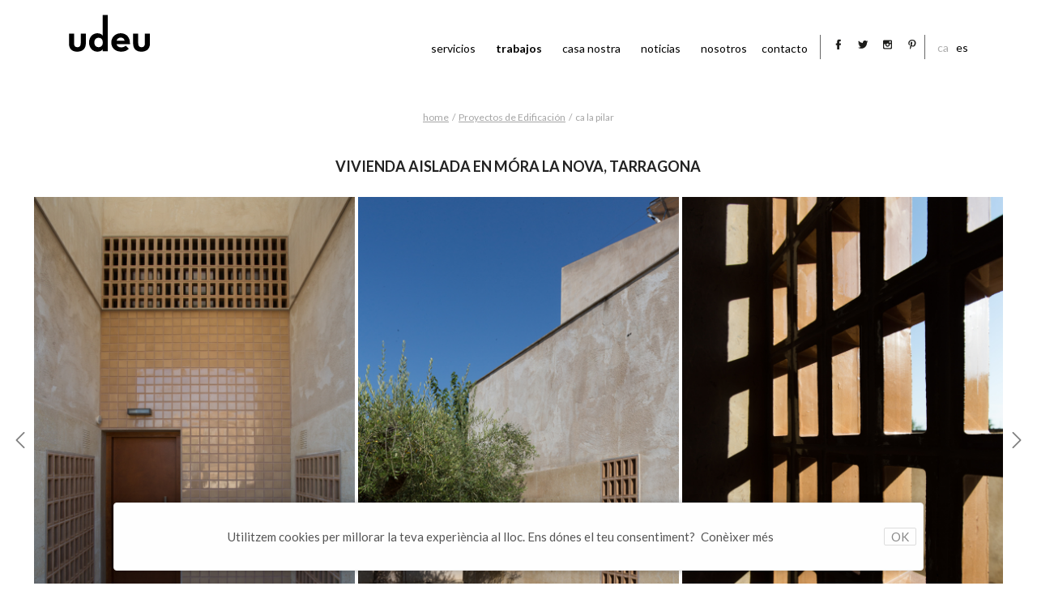

--- FILE ---
content_type: text/html; charset=UTF-8
request_url: https://www.udeu.net/es/proyecto/ca-la-pilar/
body_size: 72001
content:
<!DOCTYPE html>
<!--[if IE 7]>
<html class="ie ie7" lang="es-ES">
<![endif]-->
<!--[if IE 8]>
<html class="ie ie8" lang="es-ES">
<![endif]-->
<!--[if !(IE 7) & !(IE 8)]><!-->
<html lang="es-ES">
<!--<![endif]-->
<head>
    <meta charset="UTF-8">
    <meta name="viewport" content="width=device-width">
    
    <link rel="profile" href="https://gmpg.org/xfn/11">
    <link rel="pingback" href="https://www.udeu.net/webwp/xmlrpc.php">
    <!--[if lt IE 9]>
    <script src="https://www.udeu.net/webwp/wp-content/themes/twentyfourteen/js/html5.js"></script>
    <![endif]-->
    <meta name='robots' content='index, follow, max-image-preview:large, max-snippet:-1, max-video-preview:-1' />
<link rel="alternate" hreflang="es-es" href="https://www.udeu.net/es/proyecto/ca-la-pilar/" />
<link rel="alternate" hreflang="ca" href="https://www.udeu.net/projecte/ca-la-pilar/" />
<link rel="alternate" hreflang="x-default" href="https://www.udeu.net/projecte/ca-la-pilar/" />

	<!-- This site is optimized with the Yoast SEO plugin v24.4 - https://yoast.com/wordpress/plugins/seo/ -->
	<title>ca la pilar | vivienda aislada de obra nueva en Móra la Nova</title>
	<meta name="description" content="Vivienda aislada con jardín y piscina en la Ribera d&#039;Ebre, situada en un solar estrecho y largo." />
	<link rel="canonical" href="https://www.udeu.net/es/proyecto/ca-la-pilar/" />
	<meta property="og:locale" content="es_ES" />
	<meta property="og:type" content="article" />
	<meta property="og:title" content="ca la pilar | vivienda aislada de obra nueva en Móra la Nova" />
	<meta property="og:description" content="Vivienda aislada con jardín y piscina en la Ribera d&#039;Ebre, situada en un solar estrecho y largo." />
	<meta property="og:url" content="https://www.udeu.net/es/proyecto/ca-la-pilar/" />
	<meta property="og:site_name" content="Udeu" />
	<meta property="article:modified_time" content="2024-01-25T12:37:53+00:00" />
	<meta property="og:image" content="https://www.udeu.net/webwp/wp-content/uploads/2015/08/W2B1439-Editar_2024-1024x683.jpg" />
	<meta property="og:image:width" content="1024" />
	<meta property="og:image:height" content="683" />
	<meta property="og:image:type" content="image/jpeg" />
	<meta name="twitter:card" content="summary_large_image" />
	<meta name="twitter:label1" content="Tiempo de lectura" />
	<meta name="twitter:data1" content="2 minutos" />
	<script type="application/ld+json" class="yoast-schema-graph">{"@context":"https://schema.org","@graph":[{"@type":"WebPage","@id":"https://www.udeu.net/es/proyecto/ca-la-pilar/","url":"https://www.udeu.net/es/proyecto/ca-la-pilar/","name":"ca la pilar | vivienda aislada de obra nueva en Móra la Nova","isPartOf":{"@id":"https://www.udeu.net/es/#website"},"primaryImageOfPage":{"@id":"https://www.udeu.net/es/proyecto/ca-la-pilar/#primaryimage"},"image":{"@id":"https://www.udeu.net/es/proyecto/ca-la-pilar/#primaryimage"},"thumbnailUrl":"https://www.udeu.net/webwp/wp-content/uploads/2015/08/W2B1439-Editar_2024.jpg","datePublished":"2015-08-11T11:28:32+00:00","dateModified":"2024-01-25T12:37:53+00:00","description":"Vivienda aislada con jardín y piscina en la Ribera d'Ebre, situada en un solar estrecho y largo.","breadcrumb":{"@id":"https://www.udeu.net/es/proyecto/ca-la-pilar/#breadcrumb"},"inLanguage":"es","potentialAction":[{"@type":"ReadAction","target":["https://www.udeu.net/es/proyecto/ca-la-pilar/"]}]},{"@type":"ImageObject","inLanguage":"es","@id":"https://www.udeu.net/es/proyecto/ca-la-pilar/#primaryimage","url":"https://www.udeu.net/webwp/wp-content/uploads/2015/08/W2B1439-Editar_2024.jpg","contentUrl":"https://www.udeu.net/webwp/wp-content/uploads/2015/08/W2B1439-Editar_2024.jpg","width":2400,"height":1600},{"@type":"BreadcrumbList","@id":"https://www.udeu.net/es/proyecto/ca-la-pilar/#breadcrumb","itemListElement":[{"@type":"ListItem","position":1,"name":"Home","item":"https://www.udeu.net/es/"},{"@type":"ListItem","position":2,"name":"Treballs","item":"https://www.udeu.net/projecte/"},{"@type":"ListItem","position":3,"name":"ca la pilar"}]},{"@type":"WebSite","@id":"https://www.udeu.net/es/#website","url":"https://www.udeu.net/es/","name":"Udeu","description":"Otro sitio realizado con WordPress","potentialAction":[{"@type":"SearchAction","target":{"@type":"EntryPoint","urlTemplate":"https://www.udeu.net/es/?s={search_term_string}"},"query-input":{"@type":"PropertyValueSpecification","valueRequired":true,"valueName":"search_term_string"}}],"inLanguage":"es"}]}</script>
	<!-- / Yoast SEO plugin. -->


<link rel='dns-prefetch' href='//s7.addthis.com' />
<link rel='dns-prefetch' href='//fonts.googleapis.com' />
<link href='https://fonts.gstatic.com' crossorigin rel='preconnect' />
<link rel="alternate" type="application/rss+xml" title="Udeu &raquo; Feed" href="https://www.udeu.net/es/feed/" />
<link rel="alternate" type="application/rss+xml" title="Udeu &raquo; Feed de los comentarios" href="https://www.udeu.net/es/comments/feed/" />
<link rel="alternate" title="oEmbed (JSON)" type="application/json+oembed" href="https://www.udeu.net/es/wp-json/oembed/1.0/embed?url=https%3A%2F%2Fwww.udeu.net%2Fes%2Fproyecto%2Fca-la-pilar%2F" />
<link rel="alternate" title="oEmbed (XML)" type="text/xml+oembed" href="https://www.udeu.net/es/wp-json/oembed/1.0/embed?url=https%3A%2F%2Fwww.udeu.net%2Fes%2Fproyecto%2Fca-la-pilar%2F&#038;format=xml" />
<style id='wp-img-auto-sizes-contain-inline-css'>
img:is([sizes=auto i],[sizes^="auto," i]){contain-intrinsic-size:3000px 1500px}
/*# sourceURL=wp-img-auto-sizes-contain-inline-css */
</style>
<link rel='stylesheet' id='sbi_styles-css' href='https://www.udeu.net/webwp/wp-content/plugins/instagram-feed/css/sbi-styles.min.css?ver=6.6.1' media='all' />
<style id='wp-emoji-styles-inline-css'>

	img.wp-smiley, img.emoji {
		display: inline !important;
		border: none !important;
		box-shadow: none !important;
		height: 1em !important;
		width: 1em !important;
		margin: 0 0.07em !important;
		vertical-align: -0.1em !important;
		background: none !important;
		padding: 0 !important;
	}
/*# sourceURL=wp-emoji-styles-inline-css */
</style>
<link rel='stylesheet' id='wp-block-library-css' href='https://www.udeu.net/webwp/wp-includes/css/dist/block-library/style.min.css?ver=6.9' media='all' />
<style id='wp-block-library-inline-css'>
/*wp_block_styles_on_demand_placeholder:697d3bedcd6e9*/
/*# sourceURL=wp-block-library-inline-css */
</style>
<style id='classic-theme-styles-inline-css'>
/*! This file is auto-generated */
.wp-block-button__link{color:#fff;background-color:#32373c;border-radius:9999px;box-shadow:none;text-decoration:none;padding:calc(.667em + 2px) calc(1.333em + 2px);font-size:1.125em}.wp-block-file__button{background:#32373c;color:#fff;text-decoration:none}
/*# sourceURL=/wp-includes/css/classic-themes.min.css */
</style>
<link rel='stylesheet' id='wpml-legacy-dropdown-0-css' href='https://www.udeu.net/webwp/wp-content/plugins/sitepress-multilingual-cms/templates/language-switchers/legacy-dropdown/style.min.css?ver=1' media='all' />
<style id='wpml-legacy-dropdown-0-inline-css'>
.wpml-ls-statics-shortcode_actions{background-color:#eeeeee;}.wpml-ls-statics-shortcode_actions, .wpml-ls-statics-shortcode_actions .wpml-ls-sub-menu, .wpml-ls-statics-shortcode_actions a {border-color:#cdcdcd;}.wpml-ls-statics-shortcode_actions a, .wpml-ls-statics-shortcode_actions .wpml-ls-sub-menu a, .wpml-ls-statics-shortcode_actions .wpml-ls-sub-menu a:link, .wpml-ls-statics-shortcode_actions li:not(.wpml-ls-current-language) .wpml-ls-link, .wpml-ls-statics-shortcode_actions li:not(.wpml-ls-current-language) .wpml-ls-link:link {color:#444444;background-color:#ffffff;}.wpml-ls-statics-shortcode_actions a, .wpml-ls-statics-shortcode_actions .wpml-ls-sub-menu a:hover,.wpml-ls-statics-shortcode_actions .wpml-ls-sub-menu a:focus, .wpml-ls-statics-shortcode_actions .wpml-ls-sub-menu a:link:hover, .wpml-ls-statics-shortcode_actions .wpml-ls-sub-menu a:link:focus {color:#000000;background-color:#eeeeee;}.wpml-ls-statics-shortcode_actions .wpml-ls-current-language > a {color:#444444;background-color:#ffffff;}.wpml-ls-statics-shortcode_actions .wpml-ls-current-language:hover>a, .wpml-ls-statics-shortcode_actions .wpml-ls-current-language>a:focus {color:#000000;background-color:#eeeeee;}
/*# sourceURL=wpml-legacy-dropdown-0-inline-css */
</style>
<link data-minify="1" rel='stylesheet' id='numix-post-slider-plugin-styles-css' href='https://www.udeu.net/webwp/wp-content/cache/min/1/webwp/wp-content/plugins/numix-post-slider/public/assets/css/numix-slider.css?ver=1764771158' media='all' />
<link rel='stylesheet' id='twentyfourteen-lato-css' href='https://fonts.googleapis.com/css?family=Lato%3A300%2C400%2C700%2C900%2C300italic%2C400italic%2C700italic&#038;subset=latin%2Clatin-ext&#038;display=fallback' media='all' />
<link data-minify="1" rel='stylesheet' id='genericons-css' href='https://www.udeu.net/webwp/wp-content/cache/min/1/webwp/wp-content/themes/twentyfourteen/genericons/genericons.css?ver=1764771158' media='all' />
<link data-minify="1" rel='stylesheet' id='twentyfourteen-style-css' href='https://www.udeu.net/webwp/wp-content/cache/min/1/webwp/wp-content/themes/udeu/style.css?ver=1764771158' media='all' />
<link data-minify="1" rel='stylesheet' id='twentyfourteen-block-style-css' href='https://www.udeu.net/webwp/wp-content/cache/min/1/webwp/wp-content/themes/twentyfourteen/css/blocks.css?ver=1764771158' media='all' />
<link rel='stylesheet' id='fancybox-css' href='https://www.udeu.net/webwp/wp-content/plugins/easy-fancybox/fancybox/2.2.0/jquery.fancybox.min.css?ver=6.9' media='screen' />
<!--n2css--><!--n2js--><script src="https://www.udeu.net/webwp/wp-content/plugins/jquery-manager/assets/js/jquery-3.5.1.min.js" id="jquery-core-js" data-rocket-defer defer></script>
<script src="https://www.udeu.net/webwp/wp-content/plugins/jquery-manager/assets/js/jquery-migrate-3.3.0.min.js" id="jquery-migrate-js" data-rocket-defer defer></script>
<script src="https://www.udeu.net/webwp/wp-content/plugins/sitepress-multilingual-cms/templates/language-switchers/legacy-dropdown/script.min.js?ver=1" id="wpml-legacy-dropdown-0-js" data-rocket-defer defer></script>
<script src="https://www.udeu.net/webwp/wp-includes/js/jquery/ui/effect.min.js?ver=1.13.3" id="jquery-effects-core-js" data-rocket-defer defer></script>
<script src="https://www.udeu.net/webwp/wp-content/plugins/numix-post-slider/public/assets/js/jquery.numix-slider.min.js?ver=1.0.2" id="numix-post-slider-plugin-script-js" data-rocket-defer defer></script>
<script src="//s7.addthis.com/js/300/addthis_widget.js?ver=6.9#pubid=ra-5628bd54de179692" id="Add-this-js" data-rocket-defer defer></script>
<link rel="https://api.w.org/" href="https://www.udeu.net/es/wp-json/" /><link rel="EditURI" type="application/rsd+xml" title="RSD" href="https://www.udeu.net/webwp/xmlrpc.php?rsd" />
<meta name="generator" content="WordPress 6.9" />
<link rel='shortlink' href='https://www.udeu.net/es/?p=4314' />
<meta name="generator" content="WPML ver:4.6.15 stt:8,2;" />
<style type="text/css">
			.aiovg-player {
				display: block;
				position: relative;
				padding-bottom: 56.25%;
				width: 100%;
				height: 0;	
				overflow: hidden;
			}
			
			.aiovg-player iframe,
			.aiovg-player .video-js,
			.aiovg-player .plyr {
				--plyr-color-main: #00b2ff;
				position: absolute;
				inset: 0;	
				margin: 0;
				padding: 0;
				width: 100%;
				height: 100%;
			}
		</style> <style> #h5vpQuickPlayer { width: 100%; max-width: 100%; margin: 0 auto; } </style> <meta name="generator" content="Elementor 3.27.3; features: e_font_icon_svg, additional_custom_breakpoints, e_local_google_fonts, e_element_cache; settings: css_print_method-external, google_font-enabled, font_display-swap">
<style>.recentcomments a{display:inline !important;padding:0 !important;margin:0 !important;}</style>			<style>
				.e-con.e-parent:nth-of-type(n+4):not(.e-lazyloaded):not(.e-no-lazyload),
				.e-con.e-parent:nth-of-type(n+4):not(.e-lazyloaded):not(.e-no-lazyload) * {
					background-image: none !important;
				}
				@media screen and (max-height: 1024px) {
					.e-con.e-parent:nth-of-type(n+3):not(.e-lazyloaded):not(.e-no-lazyload),
					.e-con.e-parent:nth-of-type(n+3):not(.e-lazyloaded):not(.e-no-lazyload) * {
						background-image: none !important;
					}
				}
				@media screen and (max-height: 640px) {
					.e-con.e-parent:nth-of-type(n+2):not(.e-lazyloaded):not(.e-no-lazyload),
					.e-con.e-parent:nth-of-type(n+2):not(.e-lazyloaded):not(.e-no-lazyload) * {
						background-image: none !important;
					}
				}
			</style>
			<meta name="redi-version" content="1.2.5" /><style id="fancybox-inline-css" type="text/css"></style>		<style id="wp-custom-css">
			
.caption-wrap, .nivo-caption{
	visibility:hidden !important;
	display:none !Important;
}
.arrow-up, .arrow-down, .arrow-left, .arrow-right {
    border-color: #808080;
}
composer require pear/text_languagedetect
		</style>
		    <link data-minify="1" rel="stylesheet" href="https://www.udeu.net/webwp/wp-content/cache/min/1/webwp/wp-content/themes/udeu/css/foundation/css/foundation.css?ver=1764771158">
    <link data-minify="1" rel="stylesheet" href="https://www.udeu.net/webwp/wp-content/cache/min/1/webwp/wp-content/themes/udeu/css/foundation/css/normalize.css?ver=1764771158">
    <link data-minify="1" rel="stylesheet" href="https://www.udeu.net/webwp/wp-content/cache/min/1/webwp/wp-content/themes/udeu/style.css?ver=1764771158">
    <link data-minify="1" rel="stylesheet" type="text/css" href="https://www.udeu.net/webwp/wp-content/cache/min/1/webwp/wp-content/themes/udeu/js/plugins/slick/slick.css?ver=1764771158"/>
<!--
    <script src="//use.typekit.net/mif7prj.js"></script>
    <script>try{Typekit.load();}catch(e){}</script>
-->
    <!-- ZONA FAVICON -->
    <link rel="apple-touch-icon" sizes="57x57" href="https://www.udeu.net/webwp/wp-content/themes/udeu/apple-touch-icon-57x57.png">
    <link rel="apple-touch-icon" sizes="60x60" href="https://www.udeu.net/webwp/wp-content/themes/udeu/apple-touch-icon-60x60.png">
    <link rel="apple-touch-icon" sizes="72x72" href="https://www.udeu.net/webwp/wp-content/themes/udeu/apple-touch-icon-72x72.png">
    <link rel="apple-touch-icon" sizes="76x76" href="https://www.udeu.net/webwp/wp-content/themes/udeu/apple-touch-icon-76x76.png">
    <link rel="apple-touch-icon" sizes="114x114" href="https://www.udeu.net/webwp/wp-content/themes/udeu/apple-touch-icon-114x114.png">
    <link rel="apple-touch-icon" sizes="120x120" href="https://www.udeu.net/webwp/wp-content/themes/udeu/apple-touch-icon-120x120.png">
    <link rel="apple-touch-icon" sizes="144x144" href="https://www.udeu.net/webwp/wp-content/themes/udeu/apple-touch-icon-144x144.png">
    <link rel="apple-touch-icon" sizes="152x152" href="https://www.udeu.net/webwp/wp-content/themes/udeu/apple-touch-icon-152x152.png">
    <link rel="apple-touch-icon" sizes="180x180" href="https://www.udeu.net/webwp/wp-content/themes/udeu/apple-touch-icon-180x180.png">
    <link rel="icon" type="image/png" href="https://www.udeu.net/webwp/wp-content/themes/udeu/favicon-32x32.png" sizes="32x32">
    <link rel="icon" type="image/png" href="https://www.udeu.net/webwp/wp-content/themes/udeu/favicon-194x194.png" sizes="194x194">
    <link rel="icon" type="image/png" href="https://www.udeu.net/webwp/wp-content/themes/udeu/favicon-96x96.png" sizes="96x96">
    <link rel="icon" type="image/png" href="https://www.udeu.net/webwp/wp-content/themes/udeu/android-chrome-192x192.png" sizes="192x192">
    <link rel="icon" type="image/png" href="https://www.udeu.net/webwp/wp-content/themes/udeu/favicon-16x16.png" sizes="16x16">
    <link rel="manifest" href="https://www.udeu.net/webwp/wp-content/themes/udeu/manifest.json">
    <link rel="mask-icon" href="https://www.udeu.net/webwp/wp-content/themes/udeu/safari-pinned-tab.svg" color="#5bbad5">
    <meta name="msapplication-TileColor" content="#da532c">
    <meta name="msapplication-TileImage" content="https://www.udeu.net/webwp/wp-content/themes/udeu/mstile-144x144.png">
    <meta name="theme-color" content="#ffffff">
    <!-- FIN ZONA FAVICON -->

    <!-- INICIO GOOGLE ANALYTICS -->
    <script>
      (function(i,s,o,g,r,a,m){i['GoogleAnalyticsObject']=r;i[r]=i[r]||function(){
      (i[r].q=i[r].q||[]).push(arguments)},i[r].l=1*new Date();a=s.createElement(o),
      m=s.getElementsByTagName(o)[0];a.async=1;a.src=g;m.parentNode.insertBefore(a,m)
      })(window,document,'script','//www.google-analytics.com/analytics.js','ga');

      ga('create', 'UA-69190835-1', 'auto');
      ga('send', 'pageview');

      setTimeout(function() {
            ga("send", "event", {
                eventCategory: "NoBounce",
                eventAction: "NoBounce",
                eventLabel: "Over 10 segundos"
            });
        },10*1000);

        setTimeout(function() {
            ga("send", "event", {
                eventCategory: "NoBounce",
                eventAction: "NoBounce",
                eventLabel: "Over 1 minuto"
            });
        },10*6000);

        setTimeout(function() {
            ga("send", "event", {
                eventCategory: "NoBounce",
                eventAction: "NoBounce",
                eventLabel: "Over 2 minuto"
            });
        },10*12000);

        setTimeout(function() {

            ga("send", "event", {
                eventCategory: "NoBounce",
                eventAction: "NoBounce",
                eventLabel: "Over 3 minuto"
            });
        },10*18000);

        setTimeout(function() {
            ga("send", "event", {
                eventCategory: "NoBounce",
                eventAction: "NoBounce",
                eventLabel: "Over 4 minuto"
            });
        },10*24000);

        setTimeout(function() {
            ga("send", "event", {
                eventCategory: "NoBounce",
                eventAction: "NoBounce",
                eventLabel: "Over 5 minuto"
            });
        },10*30000);

        setTimeout(function() {
            ga("send", "event", {
                eventCategory: "NoBounce",
                eventAction: "NoBounce",
                eventLabel: "Over 6 minuto"
            });
        },10*36000);
    </script>
<meta name="generator" content="WP Rocket 3.18.1.4" data-wpr-features="wpr_defer_js wpr_minify_js wpr_image_dimensions wpr_minify_css wpr_desktop wpr_preload_links" /></head>
<body data-rsssl=1>
<!-- <script src="/webwp/wp-content/cookie-notice-js-master/src/cookie.notice.js"></script> -->
<script>
function closeCookieNotice() {
	const nowDate = new Date();
	const expireDate = new Date(nowDate.setDate(nowDate.getDate() + 30)).toUTCString();
	document.cookie = "cookie_notice=0;path=/;expires=" + expireDate + ";SameSite=Lax;";
	document.getElementById("cookie-notice").style.display = "none";
};
document.addEventListener("DOMContentLoaded", function() {
	const cookie_notice = ('; ' + document.cookie).split('; cookie_notice=').pop().split(';')[0];
	if (cookie_notice !== "0") {
		document.getElementById("cookie-notice").style.display = "block";
	}
});
</script>
<div data-rocket-location-hash="5ebe5671e2a2b596fcfb2f3b8e15c0b1" id="cookie-notice">
	Utilitzem cookies per millorar la teva experiència al lloc. Ens dónes el teu consentiment?
	<a href="https://www.udeu.net/politica-de-privacitat/" class="cookie-notice-more" target="_blank" rel="noopener">Conèixer més</a>
	<a href="javascript:void(0)" class="cookie-notice-close" onclick="closeCookieNotice()">OK</a>
</div>
<header data-rocket-location-hash="376287218b6ead3b5b6fc67b7e0c0376">
    <div data-rocket-location-hash="8cf8b233c168af269a213b6e05d249f9" class="row">
        <div data-rocket-location-hash="0a077ab585fbfae6cd3314c01a4e2850" class="small-12 columns">
            <!-- <div class="header-superior">
                <div class="lang-cont">
                    <ul class="idiomas">
                        <li>
                            <a href="https://www.udeu.net/projecte/ca-la-pilar/"><span class="icl_lang_sel_current icl_lang_sel_native">ca</span></a> &nbsp; <span class="activee"><span class="icl_lang_sel_current icl_lang_sel_native">es</span></span>
                        </li>
                    </ul>
                </div>
                <ul class="social">
                    <li><a class="fb" target="_blank" href="https://www.facebook.com/UDEUarquitectura/photos_stream?ref=page_internal"></a></li>
                    <li><a class="twitter" target="_blank" href="https://twitter.com/udeuarquitectes"></a></li>
                    <li><a class="linkedin" target="_blank" href="https://www.linkedin.com/company/udeu-arquitectura-i-producci-scp"></a></li>
                </ul>
            </div> -->
            <!--<style>
                .nav-menu { position: relative; list-style: none}
                .nav-menu li { display: inline-block}
            </style>-->
            <div class="header-inferior">
                <a class="logo" href="https://www.udeu.net/es/"> <img width="100" height="35" src="https://www.udeu.net/webwp/wp-content/themes/udeu/img/logo.svg" alt="udeu arquitectura"></a> 
                <div class="lang-social">
                    <div class="lang-cont">
                        <ul class="idiomas">
                            <li>
                                <a href="https://www.udeu.net/projecte/ca-la-pilar/"><span class="icl_lang_sel_current icl_lang_sel_native">ca</span></a> &nbsp; <span class="activee"><span class="icl_lang_sel_current icl_lang_sel_native">es</span></span>
                            </li>
                        </ul>
                    </div>
                    <ul class="social">
                        <li><a onclick="ga('send', 'event', 'redes', 'click', 'facebook-header');" class="fb" target="_blank" href="https://www.facebook.com/UDEUarquitectura/photos_stream?ref=page_internal"></a></li>
                        <li><a onclick="ga('send', 'event', 'redes', 'click', 'twitter-header');" class="twitter" target="_blank" href="https://twitter.com/udeuarquitectes"></a></li>
                        <li><a onclick="ga('send', 'event', 'redes', 'click', 'instagram-header');" class="instagram" target="_blank" href="https://instagram.com/udeuarquitectura/"></a></li>
                        <li><a onclick="ga('send', 'event', 'redes', 'click', 'pinterest-header');" class="pinterest" target="_blank" href="https://www.pinterest.com/udeu/"></a></li>
                    </ul>
                </div>
        
                <nav id="primary-navigation" class="main-menu" style="display:none">
                  <!--<button class="menu-toggle">Primary Menu</button>-->
                  <a class="navicon-button">
                        <div class="navicon"></div>
                  </a>

                    <a class="screen-reader-text skip-link" href="#content">Skip to content</a>
                    <div class="menu-menu-1-container"><ul id="primary-menu" class="nav-menu"><li id="menu-item-115" class="menu-item menu-item-type-post_type menu-item-object-page menu-item-115"><a href="https://www.udeu.net/es/servicios/">servicios</a></li>
<li id="menu-item-117" class="menu-item menu-item-type-post_type menu-item-object-page menu-item-117"><a href="https://www.udeu.net/es/trabajos/">trabajos</a></li>
<li id="menu-item-1795" class="menu-item menu-item-type-post_type menu-item-object-page menu-item-1795"><a href="https://www.udeu.net/es/casa-nostra/">casa nostra</a></li>
<li id="menu-item-4033" class="menu-item menu-item-type-post_type menu-item-object-page menu-item-4033"><a href="https://www.udeu.net/es/noticias/">noticias</a></li>
<li id="menu-item-4035" class="menu-item menu-item-type-post_type menu-item-object-page menu-item-4035"><a href="https://www.udeu.net/es/nosotros/">nosotros</a></li>
<li id="menu-item-3519" class="menu-item menu-item-type-post_type menu-item-object-page menu-item-3519"><a href="https://www.udeu.net/es/contacto/">contacto</a></li>
</ul></div>                </nav>
                    <script>window.addEventListener('DOMContentLoaded', function() {
                    //jQuery("#primary-menu").append("<li><a id='magic-line'></a></li>");
                    jQuery("#primary-navigation").css("display","block");
                });</script> 
            </div>
        </div>
    </div>
</header><!-- <script src="https://code.jquery.com/jquery-3.3.1.min.js" integrity="sha256-FgpCb/KJQlLNfOu91ta32o/NMZxltwRo8QtmkMRdAu8=" crossorigin="anonymous"></script> -->
    <section data-rocket-location-hash="8104d02e22c51a5227c4e1b84a2c7412" class="proyecto">

         <div data-rocket-location-hash="ca722c0fa35488ed8b185d1aa84c8a90" class="row">
            <div data-rocket-location-hash="a59cd87e7585ba4c916c0fe184c5241f" class="large-12 columns breadcrumb-cont">
                <ul class="breadcrumb">
                    <li><a href="https://www.udeu.net/es/">home</a></li>
                    <li>/</li>
                    <li><a href="https://www.udeu.net/es/trabajos/?cat=68">Proyectos de Edificación</a></li>
                    <li>/</li>
                    <li>ca la pilar</li>
                </ul>
            </div>
        </div>    

        <div data-rocket-location-hash="459ef3f9f116f091bc911e896d055d93" class="row">
            <div data-rocket-location-hash="6b23df0a998ca6cf0479c6fca4643e47" class="large-10 large-offset-1 medium-10 medium-offset-1 small-12 text-center title columns">
                <h1>VIVIENDA AISLADA EN MÓRA LA NOVA, TARRAGONA</h1>
            </div>
        </div>
        
        	        <div data-rocket-location-hash="51acffe0b205ac7c32f9426c11e15f41" class="galeria metaslider vertical">
		        <div data-rocket-location-hash="b1dfbfac30bdceaa22f263e41a994f02" class="slick large-12 vertical">
			        <div data-rocket-location-hash="41c6a90e1add2d71c294d70b0ebbaae3"><a class="wcp-light-box fancybox" href="https://www.udeu.net/webwp/wp-content/uploads/2024/01/W2B1461-Editar.jpg" data-fancybox="wpcp_view"><img data-lazy="https://www.udeu.net/webwp/wp-content/uploads/2024/01/W2B1461-Editar.jpg" alt="slider principal"></a></div><div><a class="wcp-light-box fancybox" href="https://www.udeu.net/webwp/wp-content/uploads/2024/01/W2B1429.jpg" data-fancybox="wpcp_view"><img data-lazy="https://www.udeu.net/webwp/wp-content/uploads/2024/01/W2B1429.jpg" alt="slider principal"></a></div><div><a class="wcp-light-box fancybox" href="https://www.udeu.net/webwp/wp-content/uploads/2024/01/W2B1509.jpg" data-fancybox="wpcp_view"><img data-lazy="https://www.udeu.net/webwp/wp-content/uploads/2024/01/W2B1509.jpg" alt="slider principal"></a></div><div><a class="wcp-light-box fancybox" href="https://www.udeu.net/webwp/wp-content/uploads/2024/01/W2B1508.jpg" data-fancybox="wpcp_view"><img data-lazy="https://www.udeu.net/webwp/wp-content/uploads/2024/01/W2B1508.jpg" alt="slider principal"></a></div><div><a class="wcp-light-box fancybox" href="https://www.udeu.net/webwp/wp-content/uploads/2024/01/W2B1575.jpg" data-fancybox="wpcp_view"><img data-lazy="https://www.udeu.net/webwp/wp-content/uploads/2024/01/W2B1575.jpg" alt="slider principal"></a></div><div><a class="wcp-light-box fancybox" href="https://www.udeu.net/webwp/wp-content/uploads/2024/01/W2B1417.jpg" data-fancybox="wpcp_view"><img data-lazy="https://www.udeu.net/webwp/wp-content/uploads/2024/01/W2B1417.jpg" alt="slider principal"></a></div><div><a class="wcp-light-box fancybox" href="https://www.udeu.net/webwp/wp-content/uploads/2024/01/W2B1607.jpg" data-fancybox="wpcp_view"><img data-lazy="https://www.udeu.net/webwp/wp-content/uploads/2024/01/W2B1607.jpg" alt="slider principal"></a></div>				</div>
				<script>window.addEventListener('DOMContentLoaded', function() {
					    jQuery(document).ready(function(){
						    jQuery('.slick').slick({
							    slidesToShow: 3,
							    infinite: true,
							    arrows:true,
							     responsive: [
								    {
								      breakpoint: 940,
								      settings: {
								        slidesToShow: 2,
								        slidesToScroll: 1,
								        infinite: true,
								      }
								    },
								    {
								      breakpoint: 600,
								      settings: {
								        slidesToShow: 1,
								        slidesToScroll: 1,
								        infinite: true,
								      }
								    },

								 ]
						    })
					    })
				    });</script>
	        </div>
        
        <div></div>

        
        <div data-rocket-location-hash="eba0c3de63ef232d13efe2935ab36efc" class="row">
            <div data-rocket-location-hash="38b5ede83509141e6474253ce9e7feb4" class="large-8 large-offset-2 medium-10 medium-offset-1 small-12  text-center content columns">
                <h2>ca la pilar</h2>                
                <p>En dos proyectos paralelos se desarrollan dos viviendas aisladas en dos parcelas que, a pesar de ser independientes, son vecinas y forman parte de un único encargo: Ca la Pilar y <strong><a href="https://www.udeu.net/es/proyecto/ca-la-cristina/" target="_blank" rel="noopener noreferrer">Ca la Cristina</a></strong>.<br />
El tratamiento de volúmenes y fachadas ayuda a leer cada edificio como parte de un<a href="https://www.udeu.net/es/dos-viviendas-vecinas/"> <strong>conjunto</strong></a>.</p>
<h3>un solar estrecho y largo</h3>
<p>Ca la Pilar se ubica en un solar estrecho y largo, en el que hay que agotar la ocupación de la parcela para dar lugar al programa: una vivienda completa en planta baja y una parte de programa complementario en planta primera. El garaje se sitúa ocupando toda la construcción planta sótano.</p>
<p><img fetchpriority="high" decoding="async" class="alignnone wp-image-3354 size-full" src="https://udeu.net/webwp/wp-content/uploads/2015/10/ca-la-pilar-esbos-e1446798772798.jpg" alt="ca-la-pilar-esbos" width="1000" height="377" srcset="https://www.udeu.net/webwp/wp-content/uploads/2015/10/ca-la-pilar-esbos-e1446798772798.jpg 1000w, https://www.udeu.net/webwp/wp-content/uploads/2015/10/ca-la-pilar-esbos-e1446798772798-300x113.jpg 300w" sizes="(max-width: 1000px) 100vw, 1000px" /></p>
<h3>la fachada se pliega en un pequeño patio de acceso</h3>
<p>Los gálibos (los límites edificables respecto a los umbrales de la parcela) dibujarán el perímetro de la edificación en planta. Como el edificio también será largo y estrecho, las estrategias a emplear tendrán que evitar una lectura excesivamente longitudinal tanto del volumen exterior como del espacio interior: entradas de luz laterales, espacios distribuidores que desdibujan el pasillo y un patio de acceso que divide la zona diurna de las dependencias más privadas, son algunos de los planteamientos iniciales.</p>
<p><a href="https://udeu.net/webwp/wp-content/uploads/2015/08/casa-unifamiliar.jpg"><img decoding="async" class="alignnone wp-image-3789" src="https://udeu.net/webwp/wp-content/uploads/2015/08/casa-unifamiliar-e1446798803544-1024x358.jpg" alt="casa-unifamiliar" width="800" height="279" srcset="https://www.udeu.net/webwp/wp-content/uploads/2015/08/casa-unifamiliar-e1446798803544-1024x358.jpg 1024w, https://www.udeu.net/webwp/wp-content/uploads/2015/08/casa-unifamiliar-e1446798803544-300x105.jpg 300w, https://www.udeu.net/webwp/wp-content/uploads/2015/08/casa-unifamiliar-e1446798803544.jpg 1191w" sizes="(max-width: 800px) 100vw, 800px" /></a></p>
<div id="metaslider-id-3786" style="max-width: 850px; margin: 0 auto;" class="ml-slider-3-95-0 metaslider metaslider-nivo metaslider-3786 ml-slider ml-slider-lightbox-1-13-2 firelight-lightbox-2-3-11 ms-theme-default" role="region" aria-roledescription="Slideshow" aria-label="ca_la_pilar_plantas">
    <div id="metaslider_container_3786">
        <div class='slider-wrapper theme-default'><div class='ribbon'></div><div id='metaslider_3786' class='nivoSlider'><a href="https://www.udeu.net/webwp/wp-content/uploads/2015/11/casa-unifamiliar-mora-la-nova.jpg" target="_self" rel="lightbox[3786]"><img loading="lazy" decoding="async" width="1191" height="519" src="https://www.udeu.net/webwp/wp-content/uploads/2015/11/casa-unifamiliar-mora-la-nova.jpg" class="slider-3786 slide-3788" alt="" data-caption="Vivienda aislada en un solar largo y estrecho en M&oacute;ra la Nova." data-thumb="" title="" rel="" data-no-lazy="1" srcset="https://www.udeu.net/webwp/wp-content/uploads/2015/11/casa-unifamiliar-mora-la-nova.jpg 1191w, https://www.udeu.net/webwp/wp-content/uploads/2015/11/casa-unifamiliar-mora-la-nova-300x131.jpg 300w, https://www.udeu.net/webwp/wp-content/uploads/2015/11/casa-unifamiliar-mora-la-nova-1024x446.jpg 1024w" sizes="(max-width: 1191px) 100vw, 1191px" /></a><a href="https://www.udeu.net/webwp/wp-content/uploads/2015/11/casa-aislada-mora-la-nova.jpg" target="_self" rel="lightbox[3786]"><img loading="lazy" decoding="async" width="1191" height="519" src="https://www.udeu.net/webwp/wp-content/uploads/2015/11/casa-aislada-mora-la-nova.jpg" class="slider-3786 slide-3787" alt="" data-caption="Vivienda aislada en un solar largo y estrecho en M&oacute;ra la Nova." data-thumb="" title="" rel="" data-no-lazy="1" srcset="https://www.udeu.net/webwp/wp-content/uploads/2015/11/casa-aislada-mora-la-nova.jpg 1191w, https://www.udeu.net/webwp/wp-content/uploads/2015/11/casa-aislada-mora-la-nova-300x131.jpg 300w, https://www.udeu.net/webwp/wp-content/uploads/2015/11/casa-aislada-mora-la-nova-1024x446.jpg 1024w" sizes="(max-width: 1191px) 100vw, 1191px" /></a></div></div>
        
    </div>
</div>
<p>La entrada se produce mediante un pliegue en la parte central de la fachada longitudinal, un pequeño patio que divide la zona de día, orientada a sur, de la zona de noche, orientada a este. Los pasos y la escalera de acceso al primer piso se sitúan a la fachada posterior de la vivienda, orientados a oeste.<br />
La vivienda se abre a través de un porche al espacio libre del solar, hacia la piscina. La construcción parcial en planta primera deja terrazas a los dos extremos del edificio.</p>
<p><img loading="lazy" decoding="async" class="wp-image-9391" src="https://www.udeu.net/webwp/wp-content/uploads/2015/08/W2B1434.jpg" alt="" width="750" height="500" srcset="https://www.udeu.net/webwp/wp-content/uploads/2015/08/W2B1434.jpg 2400w, https://www.udeu.net/webwp/wp-content/uploads/2015/08/W2B1434-600x400.jpg 600w, https://www.udeu.net/webwp/wp-content/uploads/2015/08/W2B1434-1024x683.jpg 1024w, https://www.udeu.net/webwp/wp-content/uploads/2015/08/W2B1434-768x512.jpg 768w, https://www.udeu.net/webwp/wp-content/uploads/2015/08/W2B1434-1536x1024.jpg 1536w, https://www.udeu.net/webwp/wp-content/uploads/2015/08/W2B1434-2048x1365.jpg 2048w" sizes="(max-width: 750px) 100vw, 750px" /></p>
<h3>En la obra</h3>
<div id="metaslider-id-9384" style="max-width: 333px; margin: 0 auto;" class="ml-slider-3-95-0 metaslider metaslider-nivo metaslider-9384 ml-slider ml-slider-lightbox-1-13-2 lightbox-disabled ms-theme-default" role="region" aria-roledescription="Slideshow" aria-label="ca_la_pilar_obres">
    <div id="metaslider_container_9384">
        <div class='slider-wrapper theme-default'><div class='ribbon'></div><div id='metaslider_9384' class='nivoSlider'><img loading="lazy" decoding="async" width="500" height="750" src="https://www.udeu.net/webwp/wp-content/uploads/2024/01/facana-ceramica.jpg" class="slider-9384 slide-9386" alt="" data-caption="" data-thumb="" title="façana-ceràmica" rel="" data-no-lazy="1" srcset="https://www.udeu.net/webwp/wp-content/uploads/2024/01/facana-ceramica.jpg 500w, https://www.udeu.net/webwp/wp-content/uploads/2024/01/facana-ceramica-307x460.jpg 307w" sizes="(max-width: 500px) 100vw, 500px" /><img loading="lazy" decoding="async" width="500" height="750" src="https://www.udeu.net/webwp/wp-content/uploads/2024/01/construccio-habitatge-obra-nova.jpg" class="slider-9384 slide-9385" alt="" data-caption="" data-thumb="" title="construcció-habitatge-obra-nova" rel="" data-no-lazy="1" srcset="https://www.udeu.net/webwp/wp-content/uploads/2024/01/construccio-habitatge-obra-nova.jpg 500w, https://www.udeu.net/webwp/wp-content/uploads/2024/01/construccio-habitatge-obra-nova-307x460.jpg 307w" sizes="(max-width: 500px) 100vw, 500px" /><img loading="lazy" decoding="async" width="500" height="750" src="https://www.udeu.net/webwp/wp-content/uploads/2024/01/casa-unifamiliar-mora-la-nova.jpg" class="slider-9384 slide-9390" alt="" data-caption="" data-thumb="" title="casa-unifamiliar-mora-la-nova" rel="" data-no-lazy="1" srcset="https://www.udeu.net/webwp/wp-content/uploads/2024/01/casa-unifamiliar-mora-la-nova.jpg 500w, https://www.udeu.net/webwp/wp-content/uploads/2024/01/casa-unifamiliar-mora-la-nova-307x460.jpg 307w" sizes="(max-width: 500px) 100vw, 500px" /><img loading="lazy" decoding="async" width="500" height="750" src="https://www.udeu.net/webwp/wp-content/uploads/2024/01/casa-patio.jpg" class="slider-9384 slide-9389" alt="" data-caption="" data-thumb="" title="casa-patio" rel="" data-no-lazy="1" srcset="https://www.udeu.net/webwp/wp-content/uploads/2024/01/casa-patio.jpg 500w, https://www.udeu.net/webwp/wp-content/uploads/2024/01/casa-patio-307x460.jpg 307w" sizes="(max-width: 500px) 100vw, 500px" /><img loading="lazy" decoding="async" width="500" height="750" src="https://www.udeu.net/webwp/wp-content/uploads/2024/01/casa-aillada-obra-nova.jpg" class="slider-9384 slide-9388" alt="" data-caption="" data-thumb="" title="casa-aïllada-obra-nova" rel="" data-no-lazy="1" srcset="https://www.udeu.net/webwp/wp-content/uploads/2024/01/casa-aillada-obra-nova.jpg 500w, https://www.udeu.net/webwp/wp-content/uploads/2024/01/casa-aillada-obra-nova-307x460.jpg 307w" sizes="(max-width: 500px) 100vw, 500px" /><img loading="lazy" decoding="async" width="500" height="750" src="https://www.udeu.net/webwp/wp-content/uploads/2024/01/gelosia-ceramica.jpg" class="slider-9384 slide-9387" alt="" data-caption="" data-thumb="" title="gelosia-ceràmica" rel="" data-no-lazy="1" srcset="https://www.udeu.net/webwp/wp-content/uploads/2024/01/gelosia-ceramica.jpg 500w, https://www.udeu.net/webwp/wp-content/uploads/2024/01/gelosia-ceramica-307x460.jpg 307w" sizes="(max-width: 500px) 100vw, 500px" /></div></div>
        
    </div>
</div>
<p>&nbsp;</p>
                <div>
<!--
                <div class="icons-ficha">
                                                                                 
                                                        
                </div>
-->
                </div>

                <p><b>situación: </b>Móra la Nova, Ribera d&#8217;Ebre<b> fecha: </b>2014<b><br />
arquitectura técnica: </b>Daniel Cordobés, Joan Rodríguez<b> cálculo de estructura: </b>Toni Casas<b> constructora: </b>Construccions Terra Alta SCCL <b><strong>infografía: </strong></b>Iñigo Bilbao</p>
<p>&nbsp;</p>
               
                                      <div><a class="boton-plus hover-plus"></a></div>
                
                
             <div class="large-8 medium-8 large-offset-2 medium-offset-2 small-12 columns plus-open text-center">
                  <a href="https://www.udeu.net/es/casa-nostra/?cat=121" class="botones">ca la Pilar en el blog de casa nostra</a>                    
            </div>
       

<!--                  <a href="https://www.udeu.net/es/hablamos-de-tu-presupuesto/" class="boton-presupost">me gusta lo que he visto, quiero un presupuesto</a> -->
                
            </div>

        </div>        
        

        <div data-rocket-location-hash="a822c295512408740d767bf90d9227de" class="row social-ficha">
            <div data-rocket-location-hash="12a3ba8ddb5e2005a4190c6b2634d6ff" class="large-12 columns text-center">
                    <div class="addthis_sharing_toolbox"></div>
            </div>
        </div>
                <div data-rocket-location-hash="2930b34aa602ad1209e6d1ace3d2c0d7" class="background-yellow-ficha">
            <div data-rocket-location-hash="585fca370276e9d5fe047e60a9723cac" class="row">
                <div data-rocket-location-hash="c6b6cc311b8b55fd01558b44ffd61ebf" class="small-12 columns align-center">
                                        <h2 class="otros">OTROS TRABAJOS</h2>
                    <div id="project-wrapper" class="other-projects align-to-left">
                                                <div class="item">
                                <a href="https://www.udeu.net/es/proyecto/chez-bernard/" class="img-cont">
                                    <img width="268" height="179"  src="https://www.udeu.net/webwp/wp-content/uploads/2015/08/IMG_3906_portada_2024.jpg" alt="udeu arquitectura">
<!--                                     <span class="cross"></span> -->
                                </a>
                                <a hrfe="https://www.udeu.net/es/proyecto/chez-bernard/"><h3>chez bernard</h3></a>
                                <p class="secondary">Una segunda residencia entre pinos y encinas. respeto por el lugar&hellip;</p>
                            </div>
                                                    <div class="item">
                                <a href="https://www.udeu.net/es/proyecto/can-tomeu/" class="img-cont">
                                    <img width="268" height="272"  src="https://www.udeu.net/webwp/wp-content/uploads/2015/10/can_tomeu_vista3-e1450185427904.jpg" alt="udeu arquitectura">
<!--                                     <span class="cross"></span> -->
                                </a>
                                <a hrfe="https://www.udeu.net/es/proyecto/can-tomeu/"><h3>can tomeu</h3></a>
                                <p class="secondary">En el desarrollo de esta vivienda aislada en el Maresme&hellip;</p>
                            </div>
                                                    <div class="item">
                                <a href="https://www.udeu.net/es/proyecto/quatredu/" class="img-cont">
                                    <img width="268" height="179"  src="https://www.udeu.net/webwp/wp-content/uploads/2015/10/un-hort-al-jardí.jpg" alt="udeu arquitectura">
<!--                                     <span class="cross"></span> -->
                                </a>
                                <a hrfe="https://www.udeu.net/es/proyecto/quatredu/"><h3>quatredú</h3></a>
                                <p class="secondary">Los padres tenían un solar demasiado grande, con una casa,&hellip;</p>
                            </div>
                                                    <div class="item">
                                <a href="https://www.udeu.net/es/proyecto/lantiga-fusteria/" class="img-cont">
                                    <img width="268" height="179"  src="https://www.udeu.net/webwp/wp-content/uploads/2015/08/IMG_7199-scaled.jpg" alt="udeu arquitectura">
<!--                                     <span class="cross"></span> -->
                                </a>
                                <a hrfe="https://www.udeu.net/es/proyecto/lantiga-fusteria/"><h3>l'antiga fusteria</h3></a>
                                <p class="secondary">Una vieja carpintería entre medianeras transformada en una vivienda que&hellip;</p>
                            </div>
                                            </div>
                                    </div>
            </div> 
        </div>      
            </section>
   
<script>window.addEventListener('DOMContentLoaded', function() {jQuery('li#menu-item-117').addClass('current-menu-item')});</script>
    <footer data-rocket-location-hash="f3313d83efe14290053ee7a17110208a">
        <div data-rocket-location-hash="ca8628f43eda5e53527be2e6845b5a8b" class="row">
            <div class="small-12 columns align-center">
                <p class="secondary footer"><span class="yellow">tel 93 218 86 93</span><br/>
                Puigmartí 36, baixos interior 2a   08012 Barcelona<br/>
                <a onclick="ga('send', 'event', 'contacto', 'click', 'mailto-footer');" href="mailto:info@udeu.net">info@udeu.net</a></p>
                <div class="footer-content-social ">
                 <ul class="social">
                    <li><a onclick="ga('send', 'event', 'redes', 'click', 'facebook-footer');" class="fb" target="_blank" href="https://www.facebook.com/UDEUarquitectura/photos_stream?ref=page_internal"></a></li>
                    <li><a onclick="ga('send', 'event', 'redes', 'click', 'twitter-footer');" class="twitter" target="_blank" href="https://twitter.com/udeuarquitectes"></a></li>
                    <li><a onclick="ga('send', 'event', 'redes', 'click', 'instagram-footer');" class="instagram" target="_blank" href="https://instagram.com/udeuarquitectura/"></a></li>
                    <li><a onclick="ga('send', 'event', 'redes', 'click', 'pinterest-footer');" class="pinterest" target="_blank" href="https://www.pinterest.com/udeu/"></a></li>
                     <li><a onclick="ga('send', 'event', 'redes', 'click', 'linkedin-footer');" class="linkedin" target="_blank" href="https://www.linkedin.com/company/udeu-arquitectura-i-producci-scp"></a></li>
                </ul>
                </div>                
                <p class="secondary footer">© udeu arquitectura i producció scp</p>
                <p class="secondary footer social"><a href="https://www.udeu.net/es/aviso-legal/">Aviso Legal</a>  <a href="https://www.udeu.net/es/politica-de-privacidad/">Política de Privacidad</a>  <a href="https://www.udeu.net/es/politica-de-cookies/">Política de Cookies</a></p>
                <p class="extra-small footer ">diseño y desarrollo web: <a onclick="ga('send', 'event', 'externo', 'click', 'enfusion');" target="_blank" href="http://www.enfusion.es/">enfusión</a></p>
            </div>
        </div>
    </footer>
    <script type="speculationrules">
{"prefetch":[{"source":"document","where":{"and":[{"href_matches":"/es/*"},{"not":{"href_matches":["/webwp/wp-*.php","/webwp/wp-admin/*","/webwp/wp-content/uploads/*","/webwp/wp-content/*","/webwp/wp-content/plugins/*","/webwp/wp-content/themes/udeu/*","/webwp/wp-content/themes/twentyfourteen/*","/es/*\\?(.+)"]}},{"not":{"selector_matches":"a[rel~=\"nofollow\"]"}},{"not":{"selector_matches":".no-prefetch, .no-prefetch a"}}]},"eagerness":"conservative"}]}
</script>
<!-- Instagram Feed JS -->
<script type="text/javascript">
var sbiajaxurl = "https://www.udeu.net/webwp/wp-admin/admin-ajax.php";
</script>
			<script>
				const lazyloadRunObserver = () => {
					const lazyloadBackgrounds = document.querySelectorAll( `.e-con.e-parent:not(.e-lazyloaded)` );
					const lazyloadBackgroundObserver = new IntersectionObserver( ( entries ) => {
						entries.forEach( ( entry ) => {
							if ( entry.isIntersecting ) {
								let lazyloadBackground = entry.target;
								if( lazyloadBackground ) {
									lazyloadBackground.classList.add( 'e-lazyloaded' );
								}
								lazyloadBackgroundObserver.unobserve( entry.target );
							}
						});
					}, { rootMargin: '200px 0px 200px 0px' } );
					lazyloadBackgrounds.forEach( ( lazyloadBackground ) => {
						lazyloadBackgroundObserver.observe( lazyloadBackground );
					} );
				};
				const events = [
					'DOMContentLoaded',
					'elementor/lazyload/observe',
				];
				events.forEach( ( event ) => {
					document.addEventListener( event, lazyloadRunObserver );
				} );
			</script>
			<script type="text/javascript">window.addEventListener('DOMContentLoaded', function() {var fb_timeout,fb_opts={"autoScale":true,"showCloseButton":false,"width":0,"height":0,"margin":20,"pixelRatio":1,"padding":0,"centerOnScroll":true,"enableEscapeButton":true,"speedIn":0,"speedOut":0,"closeBtn":false,"openSpeed":0,"closeSpeed":0,"overlayShow":true,"hideOnOverlayClick":true,"overlayOpacity":0.6,"minViewportWidth":320,"minVpHeight":320,"disableCoreLightbox":true,"enableBlockControls":true,"fancybox_openBlockControls":true,"minVpWidth":320,"helpers":{"overlay":{"css":{"background":"rgba(255,255,255,0.7)"}}}},
easy_fancybox_handler=easy_fancybox_handler||function(){
jQuery([".nolightbox","a.wp-block-fileesc_html__button","a.pin-it-button","a[href*='pinterest.com\/pin\/create']","a[href*='facebook.com\/share']","a[href*='twitter.com\/share']"].join(',')).addClass('nofancybox');
jQuery('a.fancybox-close').on('click',function(e){e.preventDefault();jQuery.fancybox.close()});
/* IMG */
						var unlinkedImageBlocks=jQuery(".wp-block-image > img:not(.nofancybox,figure.nofancybox>img)");
						unlinkedImageBlocks.wrap(function() {
							var href = jQuery( this ).attr( "src" );
							return "<a href='" + href + "'></a>";
						});
var fb_IMG_select=jQuery('a[href*=".jpg" i]:not(.nofancybox,li.nofancybox>a,figure.nofancybox>a),area[href*=".jpg" i]:not(.nofancybox),a[href*=".png" i]:not(.nofancybox,li.nofancybox>a,figure.nofancybox>a),area[href*=".png" i]:not(.nofancybox),a[href*=".webp" i]:not(.nofancybox,li.nofancybox>a,figure.nofancybox>a),area[href*=".webp" i]:not(.nofancybox),a[href*=".jpeg" i]:not(.nofancybox,li.nofancybox>a,figure.nofancybox>a),area[href*=".jpeg" i]:not(.nofancybox)');
fb_IMG_select.addClass('fancybox image');
jQuery('a.fancybox,area.fancybox,.fancybox>a').fancybox(jQuery.extend(true,{},fb_opts,{"transition":"elastic","transitionIn":"elastic","openEasing":"linear","transitionOut":"elastic","closeEasing":"linear","opacity":false,"hideOnContentClick":true,"titleShow":false,"titleFromAlt":false,"showNavArrows":true,"enableKeyboardNav":true,"cyclic":true,"mouseWheel":true,"changeSpeed":0,"changeFade":0,"openEffect":"elastic","closeEffect":"elastic","closeClick":true,"arrows":true,"loop":true,"helpers":{"title":null}}));};
jQuery(easy_fancybox_handler);jQuery(document).on('post-load',easy_fancybox_handler);
});</script><script id="rocket-browser-checker-js-after">
"use strict";var _createClass=function(){function defineProperties(target,props){for(var i=0;i<props.length;i++){var descriptor=props[i];descriptor.enumerable=descriptor.enumerable||!1,descriptor.configurable=!0,"value"in descriptor&&(descriptor.writable=!0),Object.defineProperty(target,descriptor.key,descriptor)}}return function(Constructor,protoProps,staticProps){return protoProps&&defineProperties(Constructor.prototype,protoProps),staticProps&&defineProperties(Constructor,staticProps),Constructor}}();function _classCallCheck(instance,Constructor){if(!(instance instanceof Constructor))throw new TypeError("Cannot call a class as a function")}var RocketBrowserCompatibilityChecker=function(){function RocketBrowserCompatibilityChecker(options){_classCallCheck(this,RocketBrowserCompatibilityChecker),this.passiveSupported=!1,this._checkPassiveOption(this),this.options=!!this.passiveSupported&&options}return _createClass(RocketBrowserCompatibilityChecker,[{key:"_checkPassiveOption",value:function(self){try{var options={get passive(){return!(self.passiveSupported=!0)}};window.addEventListener("test",null,options),window.removeEventListener("test",null,options)}catch(err){self.passiveSupported=!1}}},{key:"initRequestIdleCallback",value:function(){!1 in window&&(window.requestIdleCallback=function(cb){var start=Date.now();return setTimeout(function(){cb({didTimeout:!1,timeRemaining:function(){return Math.max(0,50-(Date.now()-start))}})},1)}),!1 in window&&(window.cancelIdleCallback=function(id){return clearTimeout(id)})}},{key:"isDataSaverModeOn",value:function(){return"connection"in navigator&&!0===navigator.connection.saveData}},{key:"supportsLinkPrefetch",value:function(){var elem=document.createElement("link");return elem.relList&&elem.relList.supports&&elem.relList.supports("prefetch")&&window.IntersectionObserver&&"isIntersecting"in IntersectionObserverEntry.prototype}},{key:"isSlowConnection",value:function(){return"connection"in navigator&&"effectiveType"in navigator.connection&&("2g"===navigator.connection.effectiveType||"slow-2g"===navigator.connection.effectiveType)}}]),RocketBrowserCompatibilityChecker}();
//# sourceURL=rocket-browser-checker-js-after
</script>
<script id="rocket-preload-links-js-extra">
var RocketPreloadLinksConfig = {"excludeUris":"/(?:.+/)?feed(?:/(?:.+/?)?)?$|/(?:.+/)?embed/|/(index.php/)?(.*)wp-json(/.*|$)|/refer/|/go/|/recommend/|/recommends/","usesTrailingSlash":"1","imageExt":"jpg|jpeg|gif|png|tiff|bmp|webp|avif|pdf|doc|docx|xls|xlsx|php","fileExt":"jpg|jpeg|gif|png|tiff|bmp|webp|avif|pdf|doc|docx|xls|xlsx|php|html|htm","siteUrl":"https://www.udeu.net/es/","onHoverDelay":"100","rateThrottle":"3"};
//# sourceURL=rocket-preload-links-js-extra
</script>
<script id="rocket-preload-links-js-after">
(function() {
"use strict";var r="function"==typeof Symbol&&"symbol"==typeof Symbol.iterator?function(e){return typeof e}:function(e){return e&&"function"==typeof Symbol&&e.constructor===Symbol&&e!==Symbol.prototype?"symbol":typeof e},e=function(){function i(e,t){for(var n=0;n<t.length;n++){var i=t[n];i.enumerable=i.enumerable||!1,i.configurable=!0,"value"in i&&(i.writable=!0),Object.defineProperty(e,i.key,i)}}return function(e,t,n){return t&&i(e.prototype,t),n&&i(e,n),e}}();function i(e,t){if(!(e instanceof t))throw new TypeError("Cannot call a class as a function")}var t=function(){function n(e,t){i(this,n),this.browser=e,this.config=t,this.options=this.browser.options,this.prefetched=new Set,this.eventTime=null,this.threshold=1111,this.numOnHover=0}return e(n,[{key:"init",value:function(){!this.browser.supportsLinkPrefetch()||this.browser.isDataSaverModeOn()||this.browser.isSlowConnection()||(this.regex={excludeUris:RegExp(this.config.excludeUris,"i"),images:RegExp(".("+this.config.imageExt+")$","i"),fileExt:RegExp(".("+this.config.fileExt+")$","i")},this._initListeners(this))}},{key:"_initListeners",value:function(e){-1<this.config.onHoverDelay&&document.addEventListener("mouseover",e.listener.bind(e),e.listenerOptions),document.addEventListener("mousedown",e.listener.bind(e),e.listenerOptions),document.addEventListener("touchstart",e.listener.bind(e),e.listenerOptions)}},{key:"listener",value:function(e){var t=e.target.closest("a"),n=this._prepareUrl(t);if(null!==n)switch(e.type){case"mousedown":case"touchstart":this._addPrefetchLink(n);break;case"mouseover":this._earlyPrefetch(t,n,"mouseout")}}},{key:"_earlyPrefetch",value:function(t,e,n){var i=this,r=setTimeout(function(){if(r=null,0===i.numOnHover)setTimeout(function(){return i.numOnHover=0},1e3);else if(i.numOnHover>i.config.rateThrottle)return;i.numOnHover++,i._addPrefetchLink(e)},this.config.onHoverDelay);t.addEventListener(n,function e(){t.removeEventListener(n,e,{passive:!0}),null!==r&&(clearTimeout(r),r=null)},{passive:!0})}},{key:"_addPrefetchLink",value:function(i){return this.prefetched.add(i.href),new Promise(function(e,t){var n=document.createElement("link");n.rel="prefetch",n.href=i.href,n.onload=e,n.onerror=t,document.head.appendChild(n)}).catch(function(){})}},{key:"_prepareUrl",value:function(e){if(null===e||"object"!==(void 0===e?"undefined":r(e))||!1 in e||-1===["http:","https:"].indexOf(e.protocol))return null;var t=e.href.substring(0,this.config.siteUrl.length),n=this._getPathname(e.href,t),i={original:e.href,protocol:e.protocol,origin:t,pathname:n,href:t+n};return this._isLinkOk(i)?i:null}},{key:"_getPathname",value:function(e,t){var n=t?e.substring(this.config.siteUrl.length):e;return n.startsWith("/")||(n="/"+n),this._shouldAddTrailingSlash(n)?n+"/":n}},{key:"_shouldAddTrailingSlash",value:function(e){return this.config.usesTrailingSlash&&!e.endsWith("/")&&!this.regex.fileExt.test(e)}},{key:"_isLinkOk",value:function(e){return null!==e&&"object"===(void 0===e?"undefined":r(e))&&(!this.prefetched.has(e.href)&&e.origin===this.config.siteUrl&&-1===e.href.indexOf("?")&&-1===e.href.indexOf("#")&&!this.regex.excludeUris.test(e.href)&&!this.regex.images.test(e.href))}}],[{key:"run",value:function(){"undefined"!=typeof RocketPreloadLinksConfig&&new n(new RocketBrowserCompatibilityChecker({capture:!0,passive:!0}),RocketPreloadLinksConfig).init()}}]),n}();t.run();
}());

//# sourceURL=rocket-preload-links-js-after
</script>
<script src="https://www.udeu.net/webwp/wp-content/themes/udeu/js/plugins/slick/slick.min.js?ver=6.9" id="Slick-js" data-rocket-defer defer></script>
<script src="https://www.udeu.net/webwp/wp-content/themes/udeu/js/plugins/masonry/masonry.pkgd.min.js?ver=6.9" id="masonry_pkgd_min-js" data-rocket-defer defer></script>
<script data-minify="1" src="https://www.udeu.net/webwp/wp-content/cache/min/1/webwp/wp-content/themes/udeu/js/scripts.js?ver=1740056153" id="general-scripts-js" data-rocket-defer defer></script>
<script data-minify="1" src="https://www.udeu.net/webwp/wp-content/cache/min/1/webwp/wp-content/themes/udeu/js/new-magicline.js?ver=1740056153" id="new-magicline-js" data-rocket-defer defer></script>
<script data-minify="1" src="https://www.udeu.net/webwp/wp-content/cache/min/1/webwp/wp-content/themes/twentyfourteen/js/functions.js?ver=1740056153" id="twentyfourteen-script-js" data-rocket-defer defer></script>
<script src="https://www.udeu.net/webwp/wp-content/plugins/easy-fancybox/vendor/purify.min.js?ver=6.9" id="fancybox-purify-js" data-rocket-defer defer></script>
<script src="https://www.udeu.net/webwp/wp-content/plugins/easy-fancybox/fancybox/2.2.0/jquery.fancybox.min.js?ver=6.9" id="jquery-fancybox-js" data-rocket-defer defer></script>
<script src="https://www.udeu.net/webwp/wp-content/plugins/easy-fancybox/vendor/jquery.mousewheel.min.js?ver=3.1.13" id="jquery-mousewheel-js" data-rocket-defer defer></script>
<script src="https://www.google.com/recaptcha/api.js?render=6LchCC4pAAAAANaEGLYrOlMc6A5B_bmSRdjjTnGo&amp;ver=3.0" id="google-recaptcha-js"></script>
<script src="https://www.udeu.net/webwp/wp-includes/js/dist/vendor/wp-polyfill.min.js?ver=3.15.0" id="wp-polyfill-js"></script>
<script id="wpcf7-recaptcha-js-before">
var wpcf7_recaptcha = {
    "sitekey": "6LchCC4pAAAAANaEGLYrOlMc6A5B_bmSRdjjTnGo",
    "actions": {
        "homepage": "homepage",
        "contactform": "contactform"
    }
};
//# sourceURL=wpcf7-recaptcha-js-before
</script>
<script data-minify="1" src="https://www.udeu.net/webwp/wp-content/cache/min/1/webwp/wp-content/plugins/contact-form-7/modules/recaptcha/index.js?ver=1740056153" id="wpcf7-recaptcha-js" data-rocket-defer defer></script>
<script data-minify="1" src="https://www.udeu.net/webwp/wp-content/cache/min/1/webwp/wp-content/plugins/ml-slider/assets/sliders/nivoslider/jquery.nivo.slider.pack.js?ver=1740056153" id="metaslider-nivo-slider-js" data-rocket-defer defer></script>
<script id="metaslider-nivo-slider-js-after">window.addEventListener('DOMContentLoaded', function() {
var metaslider_3786 = function($) {
            $('#metaslider_3786').nivoSlider({ 
                boxCols:7,
                boxRows:5,
                pauseTime:3000,
                effect:"fade",
                controlNav:true,
                directionNav:true,
                pauseOnHover:true,
                animSpeed:600,
                prevText:"&lt;",
                nextText:"&gt;",
                slices:15,
                manualAdvance:false
            });
            $(document).trigger('metaslider/initialized', '#metaslider_3786');
        };
 jQuery(document).ready(function($) {
 $('.metaslider').attr('tabindex', '0');
 $(document).on('keyup.slider', function(e) {
      if (e.keyCode == 37) {
          $('a.nivo-prevNav').click();
      } else if (e.keyCode == 39) {
          $('a.nivo-nextNav').click();
      }
  });
 });
        var timer_metaslider_3786 = function() {
            var slider = !window.jQuery ? window.setTimeout(timer_metaslider_3786, 100) : !jQuery.isReady ? window.setTimeout(timer_metaslider_3786, 1) : metaslider_3786(window.jQuery);
        };
        timer_metaslider_3786();
var metaslider_9384 = function($) {
            $('#metaslider_9384').nivoSlider({ 
                boxCols:7,
                boxRows:5,
                pauseTime:4000,
                effect:"fade",
                controlNav:true,
                directionNav:true,
                pauseOnHover:true,
                animSpeed:1000,
                prevText:"&lt;",
                nextText:"&gt;",
                slices:15,
                manualAdvance:false
            });
            $(document).trigger('metaslider/initialized', '#metaslider_9384');
        };
 jQuery(document).ready(function($) {
 $('.metaslider').attr('tabindex', '0');
 $(document).on('keyup.slider', function(e) {
      if (e.keyCode == 37) {
          $('a.nivo-prevNav').click();
      } else if (e.keyCode == 39) {
          $('a.nivo-nextNav').click();
      }
  });
 });
        var timer_metaslider_9384 = function() {
            var slider = !window.jQuery ? window.setTimeout(timer_metaslider_9384, 100) : !jQuery.isReady ? window.setTimeout(timer_metaslider_9384, 1) : metaslider_9384(window.jQuery);
        };
        timer_metaslider_9384();
var metaslider_3439 = function($) {
            $('#metaslider_3439').nivoSlider({ 
                boxCols:7,
                boxRows:5,
                pauseTime:4000,
                effect:"fade",
                controlNav:true,
                directionNav:true,
                pauseOnHover:true,
                animSpeed:1000,
                prevText:"&lt;",
                nextText:"&gt;",
                slices:15,
                manualAdvance:false
            });
            $(document).trigger('metaslider/initialized', '#metaslider_3439');
        };
 jQuery(document).ready(function($) {
 $('.metaslider').attr('tabindex', '0');
 $(document).on('keyup.slider', function(e) {
      if (e.keyCode == 37) {
          $('a.nivo-prevNav').click();
      } else if (e.keyCode == 39) {
          $('a.nivo-nextNav').click();
      }
  });
 });
        var timer_metaslider_3439 = function() {
            var slider = !window.jQuery ? window.setTimeout(timer_metaslider_3439, 100) : !jQuery.isReady ? window.setTimeout(timer_metaslider_3439, 1) : metaslider_3439(window.jQuery);
        };
        timer_metaslider_3439();
var metaslider_4632 = function($) {
            $('#metaslider_4632').nivoSlider({ 
                boxCols:7,
                boxRows:5,
                pauseTime:3000,
                effect:"fade",
                controlNav:true,
                directionNav:true,
                pauseOnHover:true,
                animSpeed:600,
                prevText:"&lt;",
                nextText:"&gt;",
                slices:15,
                manualAdvance:false
            });
            $(document).trigger('metaslider/initialized', '#metaslider_4632');
        };
 jQuery(document).ready(function($) {
 $('.metaslider').attr('tabindex', '0');
 $(document).on('keyup.slider', function(e) {
      if (e.keyCode == 37) {
          $('a.nivo-prevNav').click();
      } else if (e.keyCode == 39) {
          $('a.nivo-nextNav').click();
      }
  });
 });
        var timer_metaslider_4632 = function() {
            var slider = !window.jQuery ? window.setTimeout(timer_metaslider_4632, 100) : !jQuery.isReady ? window.setTimeout(timer_metaslider_4632, 1) : metaslider_4632(window.jQuery);
        };
        timer_metaslider_4632();
var metaslider_3404 = function($) {
            $('#metaslider_3404').nivoSlider({ 
                boxCols:7,
                boxRows:5,
                pauseTime:3000,
                effect:"fade",
                controlNav:true,
                directionNav:true,
                pauseOnHover:true,
                animSpeed:600,
                prevText:"&lt;",
                nextText:"&gt;",
                slices:15,
                manualAdvance:false
            });
            $(document).trigger('metaslider/initialized', '#metaslider_3404');
        };
 jQuery(document).ready(function($) {
 $('.metaslider').attr('tabindex', '0');
 $(document).on('keyup.slider', function(e) {
      if (e.keyCode == 37) {
          $('a.nivo-prevNav').click();
      } else if (e.keyCode == 39) {
          $('a.nivo-nextNav').click();
      }
  });
 });
        var timer_metaslider_3404 = function() {
            var slider = !window.jQuery ? window.setTimeout(timer_metaslider_3404, 100) : !jQuery.isReady ? window.setTimeout(timer_metaslider_3404, 1) : metaslider_3404(window.jQuery);
        };
        timer_metaslider_3404();
var metaslider_4188 = function($) {
            $('#metaslider_4188').nivoSlider({ 
                boxCols:7,
                boxRows:5,
                pauseTime:4000,
                effect:"fade",
                controlNav:true,
                directionNav:true,
                pauseOnHover:true,
                animSpeed:1000,
                prevText:"&lt;",
                nextText:"&gt;",
                slices:15,
                manualAdvance:false
            });
            $(document).trigger('metaslider/initialized', '#metaslider_4188');
        };
 jQuery(document).ready(function($) {
 $('.metaslider').attr('tabindex', '0');
 $(document).on('keyup.slider', function(e) {
      if (e.keyCode == 37) {
          $('a.nivo-prevNav').click();
      } else if (e.keyCode == 39) {
          $('a.nivo-nextNav').click();
      }
  });
 });
        var timer_metaslider_4188 = function() {
            var slider = !window.jQuery ? window.setTimeout(timer_metaslider_4188, 100) : !jQuery.isReady ? window.setTimeout(timer_metaslider_4188, 1) : metaslider_4188(window.jQuery);
        };
        timer_metaslider_4188();
var metaslider_4022 = function($) {
            $('#metaslider_4022').nivoSlider({ 
                boxCols:7,
                boxRows:5,
                pauseTime:4000,
                effect:"fade",
                controlNav:true,
                directionNav:true,
                pauseOnHover:true,
                animSpeed:1000,
                prevText:"&lt;",
                nextText:"&gt;",
                slices:15,
                manualAdvance:false
            });
            $(document).trigger('metaslider/initialized', '#metaslider_4022');
        };
 jQuery(document).ready(function($) {
 $('.metaslider').attr('tabindex', '0');
 $(document).on('keyup.slider', function(e) {
      if (e.keyCode == 37) {
          $('a.nivo-prevNav').click();
      } else if (e.keyCode == 39) {
          $('a.nivo-nextNav').click();
      }
  });
 });
        var timer_metaslider_4022 = function() {
            var slider = !window.jQuery ? window.setTimeout(timer_metaslider_4022, 100) : !jQuery.isReady ? window.setTimeout(timer_metaslider_4022, 1) : metaslider_4022(window.jQuery);
        };
        timer_metaslider_4022();
var metaslider_8799 = function($) {
            $('#metaslider_8799').nivoSlider({ 
                boxCols:7,
                boxRows:5,
                pauseTime:3000,
                effect:"fade",
                controlNav:true,
                directionNav:true,
                pauseOnHover:true,
                animSpeed:600,
                prevText:"&lt;",
                nextText:"&gt;",
                slices:15,
                manualAdvance:false
            });
            $(document).trigger('metaslider/initialized', '#metaslider_8799');
        };
 jQuery(document).ready(function($) {
 $('.metaslider').attr('tabindex', '0');
 $(document).on('keyup.slider', function(e) {
      if (e.keyCode == 37) {
          $('a.nivo-prevNav').click();
      } else if (e.keyCode == 39) {
          $('a.nivo-nextNav').click();
      }
  });
 });
        var timer_metaslider_8799 = function() {
            var slider = !window.jQuery ? window.setTimeout(timer_metaslider_8799, 100) : !jQuery.isReady ? window.setTimeout(timer_metaslider_8799, 1) : metaslider_8799(window.jQuery);
        };
        timer_metaslider_8799();
//# sourceURL=metaslider-nivo-slider-js-after
});</script>
<script id="metaslider-script-js-extra">
var wpData = {"baseUrl":"https://www.udeu.net/es/"};
var wpData = {"baseUrl":"https://www.udeu.net/es/"};
var wpData = {"baseUrl":"https://www.udeu.net/es/"};
var wpData = {"baseUrl":"https://www.udeu.net/es/"};
var wpData = {"baseUrl":"https://www.udeu.net/es/"};
var wpData = {"baseUrl":"https://www.udeu.net/es/"};
var wpData = {"baseUrl":"https://www.udeu.net/es/"};
var wpData = {"baseUrl":"https://www.udeu.net/es/"};
//# sourceURL=metaslider-script-js-extra
</script>
<script src="https://www.udeu.net/webwp/wp-content/plugins/ml-slider/assets/metaslider/script.min.js?ver=3.95.0" id="metaslider-script-js" data-rocket-defer defer></script>
        <script type='text/javascript'>
			(function() {
				'use strict';
				
				/**
				 * Listen to the global player events.
				 */
				window.addEventListener( 'message', function( event ) {
					if ( event.origin != window.location.origin ) {
						return false;
					}

					if ( ! event.data.hasOwnProperty( 'message' ) ) {
						return false;
					}

					const iframes = document.querySelectorAll( '.aiovg-player iframe' );

					for ( let i = 0; i < iframes.length; i++ ) {
						const iframe = iframes[ i ];
						
						if ( event.source == iframe.contentWindow ) {
							continue;
						}

						if ( event.data.message == 'aiovg-cookie-consent' ) {
							const src = iframe.src;

							if ( src.indexOf( 'nocookie=1' ) == -1 ) {
								const url = new URL( src );

								const searchParams = url.searchParams;
								searchParams.set( 'nocookie', 1 );

                    			url.search = searchParams.toString();

								iframe.src = url.toString();
							}
						}

						if ( event.data.message == 'aiovg-video-playing' ) {
							iframe.contentWindow.postMessage({
								message: 'aiovg-video-pause' 
							}, window.location.origin );
						}
					}
				});

			})();
		</script>
            <script>window.addEventListener('DOMContentLoaded', function() {
    function send_newsletter(){  
        //e.preventDefault();           
        jQuery.ajax({            
            type : 'POST',
            data: jQuery(".wpcf7-form").serialize(),
            url : "https://www.udeu.net/webwp/wp-content/themes/udeu/include/send.php",
            success : function(data){                                                                       
                location.href="https://www.udeu.net/es/gracias-por-ponerte-en-contacto-con-nosotros/";
            }
        });         
        return false;            
    };
    });</script>
    <script>
    document.addEventListener( 'wpcf7mailsent', function( event ) {
        if( '133' == event.detail.contactFormId){ 
            location = 'https://udeu.net/webwp/gracies-per-posar-te-en-contacte-amb-nosaltres/';        
        }
        if( '150' == event.detail.contactFormId){
            location = 'https://www.udeu.net/es/gracias-por-ponerte-en-contacto-con-nosotros/';
        }
        
    }, false );
    </script>
    <!-- Go to www.addthis.com/dashboard to customize your tools --> <!-- <script type="text/javascript" src="//s7.addthis.com/js/300/addthis_widget.js#pubid=ra-5eb11991b84eba7f"></script> -->
<script>var rocket_beacon_data = {"ajax_url":"https:\/\/www.udeu.net\/webwp\/wp-admin\/admin-ajax.php","nonce":"19ccd2343b","url":"https:\/\/www.udeu.net\/es\/proyecto\/ca-la-pilar","is_mobile":false,"width_threshold":1600,"height_threshold":700,"delay":500,"debug":null,"status":{"atf":true,"lrc":true},"elements":"img, video, picture, p, main, div, li, svg, section, header, span","lrc_threshold":1800}</script><script data-name="wpr-wpr-beacon" src='https://www.udeu.net/webwp/wp-content/plugins/wp-rocket/assets/js/wpr-beacon.min.js' async></script></body>
</html>
<!-- This website is like a Rocket, isn't it? Performance optimized by WP Rocket. Learn more: https://wp-rocket.me -->

--- FILE ---
content_type: text/css; charset=utf-8
request_url: https://www.udeu.net/webwp/wp-content/cache/min/1/webwp/wp-content/plugins/numix-post-slider/public/assets/css/numix-slider.css?ver=1764771158
body_size: 708
content:
div.nslider-wrapper{position:relative}div.nslider{overflow:hidden;margin:0 auto;position:relative;visibility:hidden;max-width:100%}div.nslider ul{margin:0;padding:0;width:100%}div.nslider ul li{float:left;margin:0 5px 0 0;list-style:none;padding:0;position:relative;opacity:.7;-ms-filter:"progid:DXImageTransform.Microsoft.Alpha(Opacity=70)"}div.nslider li.active{opacity:1;-ms-filter:"progid:DXImageTransform.Microsoft.Alpha(Opacity=100)"}div.nslider ul li img{max-width:none}div.nslider-controls{width:100%;overflow:hidden;margin-top:5px;text-align:center;visibility:hidden}div.nslider-controls a{text-decoration:none;margin-right:5px;font-weight:400;opacity:.8;-ms-filter:"progid:DXImageTransform.Microsoft.Alpha(Opacity=80)"}div.nslider-controls a:last-child{margin-right:0}div.nslider-controls.ns-thumbnail a{opacity:.5;-ms-filter:"progid:DXImageTransform.Microsoft.Alpha(Opacity=50)"}div.nslider-controls a.active{font-weight:700;opacity:1;-ms-filter:"progid:DXImageTransform.Microsoft.Alpha(Opacity=100)"}div.nslider-controls a img{margin-bottom:5px}div.nslider-controls.ns-thumbnail a img{height:100%\9;-ms-filter:"progid:DXImageTransform.Microsoft.Alpha(Opacity=50)"}div.nslider-controls.ns-thumbnail a.active img{-ms-filter:"progid:DXImageTransform.Microsoft.Alpha(Opacity=100)"}div.nslider-arrow-navigation{position:relative;margin:0 auto}div.nslider-arrow-navigation a{width:45px;position:absolute;display:block;text-decoration:none;opacity:0;-ms-filter:"progid:DXImageTransform.Microsoft.Alpha(Opacity=0)"}div.nslider-arrow-navigation a:hover{opacity:1;-ms-filter:"progid:DXImageTransform.Microsoft.Alpha(Opacity=100)"}div.nslider-arrow-navigation a.nslider-arrow-left{background:url(../../../../../../../../../../plugins/numix-post-slider/public/assets/images/slide_left.png) no-repeat center center;left:0}div.nslider-arrow-navigation a.nslider-arrow-right{background:url(../../../../../../../../../../plugins/numix-post-slider/public/assets/images/slide_right.png) no-repeat center center;right:0}div.nslider-preloader{background:url(../../../../../../../../../../plugins/numix-post-slider/public/assets/images/loading.gif) no-repeat center center;width:100%;height:100%;position:absolute;top:0;left:0}div.ns-caption{height:40px;position:absolute;bottom:0;width:100%;background:url(../../../../../../../../../../plugins/numix-post-slider/public/assets/images/caption-bg.png) repeat;text-align:center;font-size:18px;cursor:default}div.ns-caption span{color:#FFF;padding:0 10px 0 10px;line-height:40px;vertical-align:middle}div.ns-caption a,div.ns-caption a:visited{color:#FFF;text-decoration:none}

--- FILE ---
content_type: text/css; charset=utf-8
request_url: https://www.udeu.net/webwp/wp-content/cache/min/1/webwp/wp-content/themes/udeu/style.css?ver=1764771158
body_size: 21126
content:
@import url(https://fonts.googleapis.com/css2?family=Lato:ital,wght@0,100;0,400;0,700;0,900;1,300;1,700&display=swap);html,body,div,span,applet,object,iframe,h1,h2,h3,h4,h5,h6,p,blockquote,pre,a,abbr,acronym,address,big,cite,code,del,dfn,em,font,ins,kbd,q,s,samp,small,strike,strong,sub,sup,tt,var,dl,dt,dd,ol,ul,li,fieldset,form,label,legend,table,caption,tbody,tfoot,thead,tr,th,td{border:0;font-family:inherit;font-size:100%;font-style:inherit;font-weight:inherit;margin:0;outline:0;padding:0;vertical-align:baseline}article,aside,details,figcaption,figure,footer,header,hgroup,nav,section{display:block}audio,canvas,video{display:inline-block;max-width:100%}html{overflow-y:scroll;-webkit-text-size-adjust:100%;-ms-text-size-adjust:100%;scroll-padding-top:calc(var(--wp-admin--admin-bar--height, 0px) + 48px)}body,button,input,select,textarea{color:#2b2b2b;font-family:Lato,sans-serif;font-size:16px;font-weight:400;line-height:1.5}body{background:#f5f5f5}a{color:#24890d;text-decoration:none}a:focus{outline:thin dotted}a:hover,a:active{outline:0}a:active,a:hover{color:#41a62a}h1,h2,h3,h4,h5,h6{clear:both;font-weight:700;margin:36px 0 12px}h1{font-size:26px;line-height:1.3846153846}h2{font-size:24px;line-height:1}h3{font-size:22px;line-height:1.0909090909}h4{font-size:20px;line-height:1.2}h5{font-size:18px;line-height:1.3333333333}h6{font-size:16px;line-height:1.5}address{font-style:italic;margin-bottom:24px}abbr[title]{border-bottom:1px dotted #2b2b2b;cursor:help}b,strong{font-weight:700}cite,dfn,em,i{font-style:italic}mark,ins{background:#fff9c0;text-decoration:none}p{margin-bottom:24px}code,kbd,tt,var,samp,pre{font-family:monospace,serif;font-size:15px;-webkit-hyphens:none;-moz-hyphens:none;-ms-hyphens:none;hyphens:none;line-height:1.6}pre{border:1px solid rgba(0,0,0,.1);-webkit-box-sizing:border-box;-moz-box-sizing:border-box;box-sizing:border-box;margin-bottom:24px;max-width:100%;overflow:auto;padding:12px;white-space:pre;white-space:pre-wrap;word-wrap:break-word}blockquote,q{-webkit-hyphens:none;-moz-hyphens:none;-ms-hyphens:none;hyphens:none;quotes:none}blockquote:before,blockquote:after,q:before,q:after{content:"";content:none}blockquote{color:#767676;font-size:19px;font-style:italic;font-weight:300;line-height:1.2631578947;margin-bottom:24px}blockquote cite,blockquote small{color:#2b2b2b;font-size:16px;font-weight:400;line-height:1.5}blockquote em,blockquote i,blockquote cite{font-style:normal}blockquote strong,blockquote b{font-weight:400}small{font-size:smaller}big{font-size:125%}sup,sub{font-size:75%;height:0;line-height:0;position:relative;vertical-align:baseline}sup{bottom:1ex}sub{top:.5ex}dl{margin-bottom:24px}dt{font-weight:700}dd{margin-bottom:24px}ul,ol{list-style:none;margin:0 0 24px 20px}ul{list-style:disc}ol{list-style:decimal}li>ul,li>ol{margin:0 0 0 20px}img{-ms-interpolation-mode:bicubic;border:0;vertical-align:middle}figure{margin:0}fieldset{border:1px solid rgba(0,0,0,.1);margin:0 0 24px;min-width:inherit;padding:11px 12px 0}legend{white-space:normal}button,input,select,textarea{-webkit-box-sizing:border-box;-moz-box-sizing:border-box;box-sizing:border-box;font-size:100%;margin:0;max-width:100%;vertical-align:baseline}button,input{line-height:normal}input,textarea{background-image:-webkit-linear-gradient(hsla(0,0%,100%,0),hsla(0,0%,100%,0))}button,html input[type="button"],input[type="reset"],input[type="submit"]{-webkit-appearance:button;cursor:pointer}button[disabled],input[disabled]{cursor:default}input[type="checkbox"],input[type="radio"]{padding:0}input[type="search"]{-webkit-appearance:textfield}input[type="search"]::-webkit-search-decoration{-webkit-appearance:none}button::-moz-focus-inner,input::-moz-focus-inner{border:0;padding:0}textarea{overflow:auto;vertical-align:top}table,th,td{border:1px solid rgba(0,0,0,.1)}table{border-collapse:separate;border-spacing:0;border-width:1px 0 0 1px;margin-bottom:24px;width:100%}caption,th,td{font-weight:400;text-align:left}th{border-width:0 1px 1px 0;font-weight:700}td{border-width:0 1px 1px 0}del{color:#767676}hr{background-color:rgba(0,0,0,.1);border:0;height:1px;margin-bottom:23px}::selection{background:#24890d;color:#fff;text-shadow:none}::-moz-selection{background:#24890d;color:#fff;text-shadow:none}input,textarea{border:1px solid rgba(0,0,0,.1);border-radius:2px;color:#2b2b2b;padding:8px 10px 7px}textarea{width:100%}input:focus,textarea:focus{border:1px solid rgba(0,0,0,.3);outline:0}button,.button,input[type="button"],input[type="reset"],input[type="submit"]{background-color:#24890d;border:0;border-radius:2px;color:#fff;font-size:12px;font-weight:700;padding:10px 30px 11px;text-transform:uppercase;vertical-align:bottom}button:hover,button:focus,.button:hover,.button:focus,input[type="button"]:hover,input[type="button"]:focus,input[type="reset"]:hover,input[type="reset"]:focus,input[type="submit"]:hover,input[type="submit"]:focus{background-color:#41a62a;color:#fff}button:active,.button:active,input[type="button"]:active,input[type="reset"]:active,input[type="submit"]:active{background-color:#55d737}.search-field{width:100%}.search-submit{display:none}::-webkit-input-placeholder{color:#939393}:-moz-placeholder{color:#939393}::-moz-placeholder{color:#939393;opacity:1}:-ms-input-placeholder{color:#939393}.comment-content img,.entry-content img,.entry-summary img,#site-header img,.widget img,.wp-caption{max-width:100%}.comment-content img[height],.entry-content img,.entry-summary img,img[class*="align"],img[class*="wp-image-"],img[class*="attachment-"],#site-header img{height:auto}img.size-full,img.size-large,.wp-post-image,.post-thumbnail img{height:auto;max-width:100%}embed,iframe,object,video{margin-bottom:24px;max-width:100%}p>embed,p>iframe,p>object,span>embed,span>iframe,span>object{margin-bottom:0}.alignleft{float:left}.alignright{float:right}.aligncenter{display:block;margin-left:auto;margin-right:auto}blockquote.alignleft,figure.wp-caption.alignleft,img.alignleft{margin:7px 24px 7px 0}.wp-caption.alignleft{margin:7px 14px 7px 0}blockquote.alignright,figure.wp-caption.alignright,img.alignright{margin:7px 0 7px 24px}.wp-caption.alignright{margin:7px 0 7px 14px}blockquote.aligncenter,img.aligncenter,.wp-caption.aligncenter{margin-top:7px;margin-bottom:7px}.site-content blockquote.alignleft,.site-content blockquote.alignright{border-top:1px solid rgba(0,0,0,.1);border-bottom:1px solid rgba(0,0,0,.1);padding-top:17px;width:50%}.site-content blockquote.alignleft p,.site-content blockquote.alignright p{margin-bottom:17px}.wp-caption{margin-bottom:24px}.wp-caption img[class*="wp-image-"]{display:block;margin:0}.wp-caption{color:#767676}.wp-caption-text{-webkit-box-sizing:border-box;-moz-box-sizing:border-box;box-sizing:border-box;font-size:12px;font-style:italic;line-height:1.5;margin:9px 0}div.wp-caption .wp-caption-text{padding-right:10px}div.wp-caption.alignright img[class*="wp-image-"],div.wp-caption.alignright .wp-caption-text{padding-left:10px;padding-right:0}.wp-smiley{border:0;margin-bottom:0;margin-top:0;padding:0}.screen-reader-text{clip:rect(1px,1px,1px,1px);overflow:hidden;position:absolute!important;height:1px;width:1px}.screen-reader-text:focus{background-color:#f1f1f1;border-radius:3px;box-shadow:0 0 2px 2px rgba(0,0,0,.6);clip:auto;color:#21759b;display:block;font-size:14px;font-weight:700;height:auto;line-height:normal;padding:15px 23px 14px;position:absolute;left:5px;top:5px;text-decoration:none;text-transform:none;width:auto;z-index:100000}.hide{display:none}.footer-sidebar:before,.footer-sidebar:after,.hentry:before,.hentry:after,.gallery:before,.gallery:after,.slider-direction-nav:before,.slider-direction-nav:after,.contributor-info:before,.contributor-info:after,.search-box:before,.search-box:after,.site:before,.site:after,.site-header:before,.site-header:after,.site-description:before,.site-description:after,.site-navigation:before,.site-navigation:after,.site-main:before,.site-main:after,.main-content:before,.main-content:after,.featured-content:before,.featured-content:after,.featured-content-inner:before,.featured-content-inner:after,.content-area:before,.content-area:after,.site-content:before,.site-content:after,.page-content:before,.page-content:after,.entry-content:before,.entry-content:after,.comment-content:before,.comment-content:after,.content-sidebar:before,.content-sidebar:after,.site-footer:before,.site-footer:after,.site-info:before,.site-info:after{content:"";display:table}.footer-sidebar:after,.hentry:after,.gallery:after,.slider-direction-nav:after,.contributor-info:after,.search-box:after,.site:after,.site-header:after,.site-description:after,.site-navigation:after,.site-main:after,.main-content:after,.featured-content:after,.featured-content-inner:after,.content-area:after,.site-content:after,.page-content:after,.entry-content:after,.comment-content:after,.content-sidebar:after,.site-footer:after,.site-info:after{clear:both}.bypostauthor>article .fn:before,.comment-edit-link:before,.comment-reply-link:before,.comment-reply-login:before,.comment-reply-title small a:before,.contributor-posts-link:before,.menu-toggle:before,.search-toggle:before,.slider-direction-nav a:before,.widget_twentyfourteen_ephemera .widget-title:before{-webkit-font-smoothing:antialiased;display:inline-block;font:normal 16px/1 Genericons;text-decoration:inherit;vertical-align:text-bottom}.site-content span+.entry-date:before,.full-size-link:before,.parent-post-link:before,span+.byline:before,span+.comments-link:before,span+.edit-link:before,.widget_twentyfourteen_ephemera .entry-title:after{content:"\0020\007c\0020"}.site{background-color:#fff;max-width:1260px;position:relative}.main-content{width:100%}#wpadminbar{min-height:32px}#site-header{position:relative;z-index:3}.site-header{background-color:#000;max-width:1260px;position:relative;width:100%;z-index:4}.header-main{min-height:48px;padding:0 10px}.site-title{float:left;font-size:18px;font-weight:700;line-height:48px;margin:0;max-width:-webkit-calc(100% - 86px);max-width:calc(100% - 86px)}.site-title a,.site-title a:hover{color:#fff;display:block;overflow:hidden;text-overflow:ellipsis;white-space:nowrap}.search-toggle{background-color:#24890d;cursor:pointer;float:right;height:48px;margin-right:38px;text-align:center;width:48px}.search-toggle:hover,.search-toggle.active{background-color:#41a62a}.search-toggle:before{color:#fff;content:"\f400";font-size:20px;margin-top:14px}.search-toggle .screen-reader-text{left:5px}.search-box-wrapper{-webkit-box-sizing:border-box;-moz-box-sizing:border-box;box-sizing:border-box;position:absolute;top:48px;right:0;width:100%;z-index:2}.search-box{background-color:#41a62a;padding:12px}.search-box .search-field{background-color:#fff;border:0;float:right;font-size:16px;padding:2px 2px 3px 6px;width:100%}.site-navigation ul{list-style:none;margin:0}.site-navigation li{border-top:1px solid rgba(255,255,255,.2)}.site-navigation ul ul{margin-left:20px}.site-navigation a{color:#fff;display:block;text-transform:uppercase}.site-navigation a:hover{color:#41a62a}.site-navigation .current_page_item>a,.site-navigation .current_page_ancestor>a,.site-navigation .current-menu-item>a,.site-navigation .current-menu-ancestor>a{color:#55d737;font-weight:900}.primary-navigation{-webkit-box-sizing:border-box;-moz-box-sizing:border-box;box-sizing:border-box;font-size:14px;padding-top:24px}.primary-navigation.toggled-on{padding:72px 0 36px}.primary-navigation .nav-menu{border-bottom:1px solid rgba(255,255,255,.2);display:none}.primary-navigation.toggled-on .nav-menu{display:block}.primary-navigation a{padding:7px 0}.secondary-navigation{border-bottom:1px solid rgba(255,255,255,.2);font-size:12px;margin:48px 0}.secondary-navigation a{padding:9px 0}.menu-toggle{background-color:#000;border-radius:0;cursor:pointer;height:48px;margin:0;overflow:hidden;padding:0;position:absolute;top:0;right:0;text-align:center;width:48px}.menu-toggle:before{color:#fff;content:"\f419";padding:16px}.menu-toggle:active,.menu-toggle:focus,.menu-toggle:hover{background-color:#444}.menu-toggle:focus{outline:1px dotted}.secondary-navigation .customize-partial-edit-shortcut button,.footer-sidebar .widget:first-child .customize-partial-edit-shortcut button{left:0}.content-area{padding-top:48px}.hentry{margin:0 auto 48px;max-width:672px}.site-content .entry-header,.site-content .entry-content,.site-content .entry-summary,.site-content .entry-meta,.page-content{margin:0 auto;max-width:474px}.page-content{margin-bottom:48px}.post-thumbnail{background:#b2b2b2 url(../../../../../../../themes/twentyfourteen/images/pattern-light.svg) repeat fixed;display:block;position:relative;width:100%;z-index:0}a.post-thumbnail:hover{background-color:#999}.full-width .post-thumbnail img{display:block;margin:0 auto}.entry-header{position:relative;z-index:1}.entry-title{font-size:33px;font-weight:300;line-height:1.0909090909;margin-bottom:12px;margin:0 0 12px 0;text-transform:uppercase}.entry-title a{color:#2b2b2b}.entry-title a:hover{color:#41a62a}.site-content .entry-header{background-color:#fff;padding:0 10px 12px}.site-content .has-post-thumbnail .entry-header{padding-top:24px}.entry-meta{clear:both;color:#767676;font-size:12px;font-weight:400;line-height:1.3333333333;text-transform:uppercase}.entry-meta a{color:#767676}.entry-meta a:hover{color:#41a62a}.sticky .entry-date{display:none}.cat-links{font-weight:900;text-transform:uppercase}.cat-links a{color:#2b2b2b}.cat-links a:hover{color:#41a62a}.byline{display:none}.single .byline,.group-blog .byline{display:inline}.site-content .entry-meta{background-color:#fff;margin-bottom:8px}.site-content footer.entry-meta{margin:24px auto 0;padding:0 10px}.entry-meta .tag-links a{background-color:#767676;border-radius:0 2px 2px 0;color:#fff;display:inline-block;font-size:11px;font-weight:700;line-height:1.2727272727;margin:2px 4px 2px 10px;padding:3px 7px;position:relative;text-transform:uppercase}.entry-meta .tag-links a:hover{background-color:#41a62a;color:#fff}.entry-meta .tag-links a:before{border-top:10px solid transparent;border-right:8px solid #767676;border-bottom:10px solid transparent;content:"";height:0;position:absolute;top:0;left:-8px;width:0}.entry-meta .tag-links a:hover:before{border-right-color:#41a62a}.entry-meta .tag-links a:after{background-color:#fff;border-radius:50%;content:"";height:4px;position:absolute;top:8px;left:-2px;width:4px}.entry-content,.entry-summary,.page-content{-webkit-hyphens:auto;-moz-hyphens:auto;-ms-hyphens:auto;hyphens:auto;word-wrap:break-word}.site-content .entry-content,.site-content .entry-summary,.page-content{background-color:#fff;padding:12px 10px 0}.page .entry-content{padding-top:0}.entry-content h1:first-child,.entry-content h2:first-child,.entry-content h3:first-child,.entry-content h4:first-child,.entry-content h5:first-child,.entry-content h6:first-child,.entry-summary h1:first-child,.entry-summary h2:first-child,.entry-summary h3:first-child,.entry-summary h4:first-child,.entry-summary h5:first-child,.entry-summary h6:first-child,.page-content h1:first-child,.page-content h2:first-child,.page-content h3:first-child,.page-content h4:first-child,.page-content h5:first-child,.page-content h6:first-child{margin-top:0}.entry-content a,.entry-summary a,.page-content a,.comment-content a{text-decoration:underline}.entry-content a:hover,.entry-summary a:hover,.page-content a:hover,.comment-content a:hover,.entry-content a.button,.entry-summary a.button,.page-content a.button,.comment-content a.button{text-decoration:none}.entry-content table,.comment-content table{font-size:14px;line-height:1.2857142857;margin-bottom:24px}.entry-content th,.comment-content th{font-weight:700;padding:8px;text-transform:uppercase}.entry-content td,.comment-content td{padding:8px}.entry-content .edit-link{clear:both;display:block;font-size:12px;font-weight:400;line-height:1.3333333333;text-transform:uppercase}.entry-content .edit-link a{color:#767676;text-decoration:none}.entry-content .edit-link a:hover{color:#41a62a}.entry-content .more-link{white-space:nowrap}.hentry .mejs-container,.widget .mejs-container{margin:12px 0 18px}.hentry .mejs-mediaelement,.widget .mejs-mediaelement,.hentry .mejs-container .mejs-controls,.widget .mejs-container .mejs-controls{background:#000}.hentry .mejs-controls .mejs-time-rail .mejs-time-loaded,.widget .mejs-controls .mejs-time-rail .mejs-time-loaded,.hentry .mejs-controls .mejs-horizontal-volume-slider .mejs-horizontal-volume-current,.widget .mejs-controls .mejs-horizontal-volume-slider .mejs-horizontal-volume-current{background:#fff}.hentry .mejs-controls .mejs-time-rail .mejs-time-current,.widget .mejs-controls .mejs-time-rail .mejs-time-current{background:#24890d}.hentry .mejs-controls .mejs-time-rail .mejs-time-total,.widget .mejs-controls .mejs-time-rail .mejs-time-total,.hentry .mejs-controls .mejs-horizontal-volume-slider .mejs-horizontal-volume-total,.widget .mejs-controls .mejs-horizontal-volume-slider .mejs-horizontal-volume-total{background:rgba(255,255,255,.33)}.hentry .mejs-container .mejs-controls .mejs-time,.widget .mejs-container .mejs-controls .mejs-time{padding-top:9px}.hentry .mejs-controls .mejs-time-rail span,.widget .mejs-controls .mejs-time-rail span,.hentry .mejs-controls .mejs-horizontal-volume-slider .mejs-horizontal-volume-total,.widget .mejs-controls .mejs-horizontal-volume-slider .mejs-horizontal-volume-total,.hentry .mejs-controls .mejs-horizontal-volume-slider .mejs-horizontal-volume-current,.widget .mejs-controls .mejs-horizontal-volume-slider .mejs-horizontal-volume-current{border-radius:0}.hentry .mejs-overlay-loading,.widget .mejs-overlay-loading{background:transparent}.hentry .mejs-overlay-button,.widget .mejs-overlay-button{background-color:#fff;background-image:none;border-radius:2px;box-shadow:1px 1px 1px rgba(0,0,0,.8);color:#000;height:36px;width:48px}.hentry .mejs-overlay-button:before,.widget .mejs-overlay-button:before{-webkit-font-smoothing:antialiased;content:'\f452';display:inline-block;font:normal 32px/1.125 Genericons;position:relative;top:1px;left:10px}.hentry .mejs-controls .mejs-button button:focus,.widget .mejs-controls .mejs-button button:focus{outline:none}.hentry .mejs-controls .mejs-button button,.widget .mejs-controls .mejs-button button{-webkit-font-smoothing:antialiased;background:none;color:#fff;display:inline-block;font:normal 16px/1 Genericons}.hentry .mejs-playpause-button.mejs-play button:before,.widget .mejs-playpause-button.mejs-play button:before{content:'\f452'}.hentry .mejs-playpause-button.mejs-pause button:before,.widget .mejs-playpause-button.mejs-pause button:before{content:'\f448'}.hentry .mejs-volume-button.mejs-mute button:before,.widget .mejs-volume-button.mejs-mute button:before{content:'\f109';font-size:20px;position:absolute;top:-2px;left:0}.widget .mejs-volume-button.mejs-unmute button:before,.hentry .mejs-volume-button.mejs-unmute button:before{content:'\f109';left:0;position:absolute;top:0}.hentry .mejs-fullscreen-button button:before,.widget .mejs-fullscreen-button button:before{content:'\f474'}.hentry .mejs-fullscreen-button.mejs-unfullscreen button:before,.widget .mejs-fullscreen-button.mejs-unfullscreen button:before{content:'\f406'}.hentry .mejs-overlay:hover .mejs-overlay-button,.widget .mejs-overlay:hover .mejs-overlay-button{background-color:#24890d;color:#fff}.hentry .mejs-controls .mejs-button button:hover,.widget .mejs-controls .mejs-button button:hover{color:#41a62a}.content-sidebar .wp-playlist-item .wp-playlist-caption{color:#000}.page-links{clear:both;font-size:12px;font-weight:900;line-height:2;margin:24px 0;text-transform:uppercase}.page-links a,.page-links>span{background:#fff;border:1px solid #fff;display:inline-block;height:22px;margin:0 1px 2px 0;text-align:center;width:22px}.page-links a{background:#000;border:1px solid #000;color:#fff;text-decoration:none}.page-links a:hover{background:#41a62a;border:1px solid #41a62a;color:#fff}.page-links>.page-links-title{height:auto;margin:0;padding-right:7px;width:auto}.gallery{margin-bottom:20px}.gallery-item{float:left;margin:0 4px 4px 0;overflow:hidden;position:relative}.gallery-columns-1 .gallery-item{max-width:100%}.gallery-columns-2 .gallery-item{max-width:48%;max-width:-webkit-calc(50% - 4px);max-width:calc(50% - 4px)}.gallery-columns-3 .gallery-item{max-width:32%;max-width:-webkit-calc(33.3% - 4px);max-width:calc(33.3% - 4px)}.gallery-columns-4 .gallery-item{max-width:23%;max-width:-webkit-calc(25% - 4px);max-width:calc(25% - 4px)}.gallery-columns-5 .gallery-item{max-width:19%;max-width:-webkit-calc(20% - 4px);max-width:calc(20% - 4px)}.gallery-columns-6 .gallery-item{max-width:15%;max-width:-webkit-calc(16.7% - 4px);max-width:calc(16.7% - 4px)}.gallery-columns-7 .gallery-item{max-width:13%;max-width:-webkit-calc(14.28% - 4px);max-width:calc(14.28% - 4px)}.gallery-columns-8 .gallery-item{max-width:11%;max-width:-webkit-calc(12.5% - 4px);max-width:calc(12.5% - 4px)}.gallery-columns-9 .gallery-item{max-width:9%;max-width:-webkit-calc(11.1% - 4px);max-width:calc(11.1% - 4px)}.gallery-columns-1 .gallery-item:nth-of-type(1n),.gallery-columns-2 .gallery-item:nth-of-type(2n),.gallery-columns-3 .gallery-item:nth-of-type(3n),.gallery-columns-4 .gallery-item:nth-of-type(4n),.gallery-columns-5 .gallery-item:nth-of-type(5n),.gallery-columns-6 .gallery-item:nth-of-type(6n),.gallery-columns-7 .gallery-item:nth-of-type(7n),.gallery-columns-8 .gallery-item:nth-of-type(8n),.gallery-columns-9 .gallery-item:nth-of-type(9n){margin-right:0}.gallery-columns-1.gallery-size-medium figure.gallery-item:nth-of-type(1n+1),.gallery-columns-1.gallery-size-thumbnail figure.gallery-item:nth-of-type(1n+1),.gallery-columns-2.gallery-size-thumbnail figure.gallery-item:nth-of-type(2n+1),.gallery-columns-3.gallery-size-thumbnail figure.gallery-item:nth-of-type(3n+1),.widget-area .gallery-columns-2 figure.gallery-item:nth-of-type(2n+1),.widget-area .gallery-columns-3 figure.gallery-item:nth-of-type(3n+1),.widget-area .gallery-columns-4 figure.gallery-item:nth-of-type(4n+1),.widget-area .gallery-columns-5 figure.gallery-item:nth-of-type(5n+1),.widget-area .gallery-columns-6 figure.gallery-item:nth-of-type(6n+1),.widget-area .gallery-columns-7 figure.gallery-item:nth-of-type(7n+1),.widget-area .gallery-columns-8 figure.gallery-item:nth-of-type(8n+1),.widget-area .gallery-columns-9 figure.gallery-item:nth-of-type(9n+1){clear:left}.gallery-caption{background-color:rgba(0,0,0,.7);-webkit-box-sizing:border-box;-moz-box-sizing:border-box;box-sizing:border-box;color:#fff;font-size:12px;line-height:1.5;margin:0;max-height:50%;opacity:0;padding:6px 8px;position:absolute;bottom:0;left:0;text-align:left;width:100%}.gallery-caption:before{content:"";height:100%;min-height:49px;position:absolute;top:0;left:0;width:100%}.gallery-item:hover .gallery-caption{opacity:1}.gallery-columns-7 .gallery-caption,.gallery-columns-8 .gallery-caption,.gallery-columns-9 .gallery-caption,.widget-area .gallery-columns-2 .gallery-caption,.widget-area .gallery-columns-3 .gallery-caption,.widget-area .gallery-columns-4 .gallery-caption,.widget-area .gallery-columns-5 .gallery-caption,.widget-area .gallery-columns-6 .gallery-caption,.widget-area .gallery-columns-7 .gallery-caption,.widget-area .gallery-columns-8 .gallery-caption,.widget-area .gallery-columns-9 .gallery-caption{display:none}.format-aside .entry-content,.format-aside .entry-summary,.format-quote .entry-content,.format-quote .entry-summary,.format-link .entry-content,.format-link .entry-summary{padding-top:0}.site-content .format-link .entry-title,.site-content .format-aside .entry-title,.site-content .format-quote .entry-title{display:none}.nav-links{-webkit-hyphens:auto;-moz-hyphens:auto;-ms-hyphens:auto;border-top:1px solid rgba(0,0,0,.1);hyphens:auto;word-wrap:break-word}.post-navigation,.image-navigation{margin:24px auto 48px;max-width:474px;padding:0 10px}.post-navigation a,.image-navigation .previous-image,.image-navigation .next-image{border-bottom:1px solid rgba(0,0,0,.1);padding:11px 0 12px;width:100%}.post-navigation .meta-nav{color:#767676;display:block;font-size:12px;font-weight:900;line-height:2;text-transform:uppercase}.post-navigation a,.image-navigation a{color:#2b2b2b;display:block;font-size:14px;font-weight:700;line-height:1.7142857142;text-transform:none}.post-navigation a:hover,.image-navigation a:hover{color:#41a62a}.paging-navigation{border-top:5px solid #000;margin:48px 0}.paging-navigation .loop-pagination{margin-top:-5px;text-align:center}.paging-navigation .page-numbers{border-top:5px solid transparent;display:inline-block;font-size:14px;font-weight:900;margin-right:1px;padding:7px 16px;text-transform:uppercase}.paging-navigation a{color:#2b2b2b}.paging-navigation .page-numbers.current{border-top:5px solid #24890d}.paging-navigation a:hover{border-top:5px solid #41a62a;color:#2b2b2b}.attachment .content-sidebar,.attachment .post-thumbnail{display:none}.attachment .entry-content{padding-top:0}.attachment footer.entry-meta{text-transform:none}.entry-attachment .attachment{margin-bottom:24px}.archive-header,.page-header{margin:24px auto;max-width:474px}.archive-title,.page-title{font-size:16px;font-weight:900;line-height:1.5;margin:0}.taxonomy-description,.author-description{color:#767676;font-size:14px;line-height:1.2857142857;padding-top:18px}.taxonomy-description p,.author-description p{margin-bottom:18px}.taxonomy-description p:last-child,.author-description p:last-child{margin-bottom:0}.taxonomy-description a,.author-description a{text-decoration:underline}.taxonomy-description a:hover,.author-description a:hover{text-decoration:none}.contributor{border-bottom:1px solid rgba(0,0,0,.1);-webkit-box-sizing:border-box;-moz-box-sizing:border-box;box-sizing:border-box;padding:48px 10px}.contributor:first-of-type{padding-top:24px}.contributor-info{margin:0 auto;max-width:474px}.contributor-avatar{border:1px solid rgba(0,0,0,.1);float:left;margin:0 30px 20px 0;padding:2px}.contributor-name{font-size:16px;font-weight:900;line-height:1.5;margin:0}.contributor-bio a{text-decoration:underline}.contributor-bio a:hover{text-decoration:none}.contributor-posts-link{display:inline-block;line-height:normal;padding:10px 30px}.contributor-posts-link:before{content:"\f443"}.error404 .page-content{padding-top:0}.error404 .page-content .search-form{margin-bottom:24px}.full-width .hentry{max-width:100%}.singular .site-content .hentry.has-post-thumbnail{margin-top:-48px}.comments-area{margin:48px auto;max-width:474px;padding:0 10px}.comment-reply-title,.comments-title{font:900 16px/1.5 Lato,sans-serif;margin:0;text-transform:uppercase}.comment-list{list-style:none;margin:0 0 48px 0}.comment-author{font-size:14px;line-height:1.7142857142}.comment-list .reply,.comment-metadata{font-size:12px;line-height:2;text-transform:uppercase}.comment-list .reply{margin-top:24px}.comment-author .fn{font-weight:900}.comment-author a{color:#2b2b2b}.comment-list .trackback a,.comment-list .pingback a,.comment-metadata a{color:#767676}.comment-author a:hover,.comment-list .pingback a:hover,.comment-list .trackback a:hover,.comment-metadata a:hover{color:#41a62a}.comment-list article,.comment-list .pingback,.comment-list .trackback{border-top:1px solid rgba(0,0,0,.1);margin-bottom:24px;padding-top:24px}.comment-list>li:first-child>article,.comment-list>.pingback:first-child,.comment-list>.trackback:first-child{border-top:0}.comment-author{position:relative}.comment-author .avatar{border:1px solid rgba(0,0,0,.1);height:18px;padding:2px;position:absolute;top:0;left:0;width:18px}.bypostauthor>article .fn:before{content:"\f408";margin:0 2px 0 -2px;position:relative;top:-1px}.says{display:none}.comment-author,.comment-awaiting-moderation,.comment-content,.comment-list .reply,.comment-metadata{padding-left:30px}.comment-edit-link{margin-left:10px}.comment-edit-link:before{content:"\f411"}.comment-reply-link:before,.comment-reply-login:before{content:"\f412";margin-right:2px}.comment-content{-webkit-hyphens:auto;-moz-hyphens:auto;-ms-hyphens:auto;hyphens:auto;word-wrap:break-word}.comment-content ul,.comment-content ol{margin:0 0 24px 22px}.comment-content li>ul,.comment-content li>ol{margin-bottom:0}.comment-content>:last-child{margin-bottom:0}.comment-list .children{list-style:none;margin-left:15px}.comment-respond{margin-bottom:24px;padding:0}.comment .comment-respond{margin-top:24px}.comment-respond h3{margin-top:0;margin-bottom:24px}.comment-notes,.comment-awaiting-moderation,.logged-in-as,.no-comments,.form-allowed-tags,.form-allowed-tags code{color:#767676}.comment-notes,.comment-awaiting-moderation,.logged-in-as{font-size:14px;line-height:1.7142857142}.no-comments{font-size:16px;font-weight:900;line-height:1.5;margin-top:24px;text-transform:uppercase}.comment-form label{display:block}.comment-form input[type="text"],.comment-form input[type="email"],.comment-form input[type="url"]{width:100%}.form-allowed-tags,.form-allowed-tags code{font-size:12px;line-height:1.5}.required{color:#c0392b}.comment-reply-title small a{color:#2b2b2b;float:right;height:24px;overflow:hidden;width:24px}.comment-reply-title small a:hover{color:#41a62a}.comment-reply-title small a:before{content:"\f405";font-size:32px}.comment-navigation{font-size:12px;line-height:2;margin-bottom:48px;text-transform:uppercase}.comment-navigation .nav-next,.comment-navigation .nav-previous{display:inline-block}.comment-navigation .nav-previous a{margin-right:10px}#comment-nav-above{margin-top:36px;margin-bottom:0}.comment-form #wp-comment-cookies-consent{margin:0 10px 0 0}.comment-form .comment-form-cookies-consent label{display:inline}#secondary{background-color:#000;border-top:1px solid #000;border-bottom:1px solid rgba(255,255,255,.2);clear:both;color:rgba(255,255,255,.7);margin-top:-1px;padding:0 10px;position:relative;z-index:2}.site-description{display:none;font-size:12px;font-weight:400;line-height:1.5}.primary-sidebar{padding-top:48px}.secondary-navigation+.primary-sidebar{padding-top:0}.content-sidebar{border-top:1px solid rgba(0,0,0,.1);border-bottom:1px solid rgba(0,0,0,.1);-webkit-box-sizing:border-box;-moz-box-sizing:border-box;box-sizing:border-box;color:#767676;padding:48px 10px 0}.widget{font-size:14px;-webkit-hyphens:auto;-moz-hyphens:auto;-ms-hyphens:auto;hyphens:auto;line-height:1.2857142857;margin-bottom:48px;width:100%;word-wrap:break-word}.widget a{color:#fff}.widget a:hover{color:#41a62a}.widget h1,.widget h2,.widget h3,.widget h4,.widget h5,.widget h6{margin:24px 0 12px}.widget h1{font-size:22px;line-height:1.0909090909}.widget h2{font-size:20px;line-height:1.2}.widget h3{font-size:18px;line-height:1.3333333333}.widget h4{font-size:16px;line-height:1.5}.widget h5{font-size:14px;line-height:1.7142857142}.widget h6{font-size:12px;line-height:2}.widget address{margin-bottom:18px}.widget abbr[title]{border-color:rgba(255,255,255,.7)}.widget mark,.widget ins{color:#000}.widget pre,.widget fieldset{border-color:rgba(255,255,255,.2)}.widget code,.widget kbd,.widget tt,.widget var,.widget samp,.widget pre{font-size:12px;line-height:1.5}.widget blockquote{color:rgba(255,255,255,.7);font-size:18px;line-height:1.5;margin-bottom:18px}.widget blockquote cite{color:#fff;font-size:14px;line-height:1.2857142857}.widget dl,.widget dd{margin-bottom:18px}.widget ul,.widget ol{list-style:none;margin:0}.widget li>ol,.widget li>ul{margin-left:10px}.widget table,.widget th,.widget td{border-color:rgba(255,255,255,.2)}.widget table{margin-bottom:18px}.widget del{color:rgba(255,255,255,.4)}.widget hr{background-color:rgba(255,255,255,.2)}.widget p{margin-bottom:18px}.widget-area .widget input,.widget-area .widget textarea{background-color:rgba(255,255,255,.1);border-color:rgba(255,255,255,.2);color:#fff;font-size:16px;padding:1px 2px 2px 4px}.widget-area .widget input:focus,.widget-area .widget textarea:focus{border-color:rgba(255,255,255,.3)}.widget button,.widget .button,.widget input[type="button"],.widget input[type="reset"],.widget input[type="submit"]{background-color:#24890d;border:0;font-size:12px;padding:5px 15px 4px}.widget input[type="button"]:hover,.widget input[type="button"]:focus,.widget input[type="reset"]:hover,.widget input[type="reset"]:focus,.widget input[type="submit"]:hover,.widget input[type="submit"]:focus{background-color:#41a62a}.widget input[type="button"]:active,.widget input[type="reset"]:active,.widget input[type="submit"]:active{background-color:#55d737}.widget .wp-caption{color:rgba(255,255,255,.7);margin-bottom:18px}.widget .widget-title{font-size:14px;font-weight:700;line-height:1.7142857142;margin:0 0 24px 0;text-transform:uppercase}.widget-title,.widget-title a{color:#fff}.widget-title a:hover{color:#41a62a}.widget_calendar table{line-height:2;margin:0}.widget_calendar caption{color:#fff;font-weight:700;line-height:1.7142857142;margin-bottom:18px;text-align:left;text-transform:uppercase}.widget_calendar thead th{background-color:rgba(255,255,255,.1)}.widget_calendar tbody td,.widget_calendar thead th{text-align:center}.widget_calendar tbody a{background-color:#24890d;color:#fff;display:block}.widget_calendar tbody a:hover{background-color:#41a62a}.widget_calendar tbody a:hover{color:#fff}.widget_calendar .wp-calendar-nav{display:table;width:100%;line-height:2}.widget_calendar .wp-calendar-nav span{display:table-cell}.widget_calendar .wp-calendar-nav-prev,.widget_calendar #prev{padding-left:5px;text-align:left}.widget_calendar .wp-calendar-nav-next,.widget_calendar #next{padding-right:5px;text-align:right}.widget_twentyfourteen_ephemera>ol>li{border-bottom:1px solid rgba(255,255,255,.2);margin-bottom:18px;padding:0}.widget_twentyfourteen_ephemera .hentry{margin:0;max-width:100%}.widget_twentyfourteen_ephemera .entry-title,.widget_twentyfourteen_ephemera .entry-meta,.widget_twentyfourteen_ephemera .wp-caption-text,.widget_twentyfourteen_ephemera .post-format-archive-link,.widget_twentyfourteen_ephemera .entry-content table{font-size:12px;line-height:1.5}.widget_twentyfourteen_ephemera .entry-title{display:inline;font-weight:400}.widget_twentyfourteen_ephemera .entry-meta{margin-bottom:18px}.widget_twentyfourteen_ephemera .entry-meta a{color:rgba(255,255,255,.7)}.widget_twentyfourteen_ephemera .entry-meta a:hover{color:#41a62a}.widget_twentyfourteen_ephemera .entry-content ul,.widget_twentyfourteen_ephemera .entry-content ol{margin:0 0 18px 20px}.widget_twentyfourteen_ephemera .entry-content ul{list-style:disc}.widget_twentyfourteen_ephemera .entry-content ol{list-style:decimal}.widget_twentyfourteen_ephemera .entry-content li>ul,.widget_twentyfourteen_ephemera .entry-content li>ol{margin:0 0 0 20px}.widget_twentyfourteen_ephemera .entry-content th,.widget_twentyfourteen_ephemera .entry-content td{padding:6px}.widget_twentyfourteen_ephemera .post-format-archive-link{font-weight:700;text-transform:uppercase}.widget_archive li,.widget_categories li,.widget_links li,.widget_meta li,.widget_nav_menu li,.widget_pages li,.widget_recent_comments li,.widget_recent_entries li,.widget_text li{border-top:1px solid rgba(255,255,255,.2);padding:8px 0 9px}.widget_archive li:first-child,.widget_categories li:first-child,.widget_links li:first-child,.widget_meta li:first-child,.widget_nav_menu li:first-child,.widget_pages li:first-child,.widget_recent_comments li:first-child,.widget_recent_entries li:first-child,.widget_text li{border-top:0}.widget_categories li ul,.widget_nav_menu li ul,.widget_pages li ul{border-top:1px solid rgba(255,255,255,.2);margin-top:9px}.widget_categories li li:last-child,.widget_nav_menu li li:last-child,.widget_pages li li:last-child,.widget_text li li:last-child{padding-bottom:0}.tagcloud ul{list-style-type:none}.tagcloud ul li{display:inline-block}.widget_recent_entries .post-date{display:block}.rsswidget img{margin-top:-4px}.rssSummary{margin:9px 0}.rss-date{display:block}.widget_rss li{margin-bottom:18px}.widget_rss li:last-child{margin-bottom:0}.widget_text>div>:last-child{margin-bottom:0}.widget_text ul,.widget_text ol{margin:0 0 12px 10px}.widget_text li>ul,.widget_text li>ol{margin-bottom:0}.widget_text ul{list-style:disc inside}.widget_text ol{list-style:decimal inside}.content-sidebar .widget a{color:#24890d}.content-sidebar .widget a:hover{color:#41a62a}.content-sidebar .widget pre{border-color:rgba(0,0,0,.1)}.content-sidebar .widget mark,.content-sidebar .widget ins{color:#2b2b2b}.content-sidebar .widget abbr[title]{border-color:#2b2b2b}.content-sidebar .widget fieldset{border-color:rgba(0,0,0,.1)}.content-sidebar .widget blockquote{color:#767676}.content-sidebar .widget blockquote cite{color:#2b2b2b}.content-sidebar .widget li>ol,.content-sidebar .widget li>ul{margin-left:18px}.content-sidebar .widget table,.content-sidebar .widget th,.content-sidebar .widget td{border-color:rgba(0,0,0,.1)}.content-sidebar .widget del{color:#767676}.content-sidebar .widget hr{background-color:rgba(0,0,0,.1)}.content-sidebar .widget input,.content-sidebar .widget textarea{background-color:#fff;border-color:rgba(0,0,0,.1);color:#2b2b2b}.content-sidebar .widget input:focus,.content-sidebar .widget textarea:focus{border-color:rgba(0,0,0,.3)}.content-sidebar .widget input[type="button"],.content-sidebar .widget input[type="reset"],.content-sidebar .widget input[type="submit"]{background-color:#24890d;border:0;color:#fff}.content-sidebar .widget input[type="button"]:hover,.content-sidebar .widget input[type="button"]:focus,.content-sidebar .widget input[type="reset"]:hover,.content-sidebar .widget input[type="reset"]:focus,.content-sidebar .widget input[type="submit"]:hover,.content-sidebar .widget input[type="submit"]:focus{background-color:#41a62a}.content-sidebar .widget input[type="button"]:active,.content-sidebar .widget input[type="reset"]:active,.content-sidebar .widget input[type="submit"]:active{background-color:#55d737}.content-sidebar .widget .wp-caption{color:#767676}.content-sidebar .widget .widget-title{border-top:5px solid #000;color:#2b2b2b;font-size:14px;font-weight:900;margin:0 0 18px;padding-top:7px;text-transform:uppercase}.content-sidebar .widget .widget-title a{color:#2b2b2b}.content-sidebar .widget .widget-title a:hover{color:#41a62a}.content-sidebar .widget_archive li,.content-sidebar .widget_categories li,.content-sidebar .widget_links li,.content-sidebar .widget_meta li,.content-sidebar .widget_nav_menu li,.content-sidebar .widget_pages li,.content-sidebar .widget_recent_comments li,.content-sidebar .widget_recent_entries li,.content-sidebar .widget_categories li ul,.content-sidebar .widget_nav_menu li ul,.content-sidebar .widget_pages li ul,.content-sidebar .widget_text li ul{border-color:rgba(0,0,0,.1)}.content-sidebar .widget_calendar caption{color:#2b2b2b;font-weight:900}.content-sidebar .widget_calendar thead th{background-color:rgba(0,0,0,.02)}.content-sidebar .widget_calendar tbody a,.content-sidebar .widget_calendar tbody a:hover{color:#fff}.content-sidebar .widget_twentyfourteen_ephemera .widget-title{line-height:1.2857142857;padding-top:1px}.content-sidebar .widget_twentyfourteen_ephemera .widget-title:before{background-color:#000;color:#fff;margin:-1px 9px 0 0;padding:6px 0 9px;text-align:center;vertical-align:middle;width:36px}.content-sidebar .widget_twentyfourteen_ephemera .video.widget-title:before{content:"\f104"}.content-sidebar .widget_twentyfourteen_ephemera .audio.widget-title:before{content:"\f109"}.content-sidebar .widget_twentyfourteen_ephemera .image.widget-title:before{content:"\f473"}.content-sidebar .widget_twentyfourteen_ephemera .gallery.widget-title:before{content:"\f103"}.content-sidebar .widget_twentyfourteen_ephemera .aside.widget-title:before{content:"\f101"}.content-sidebar .widget_twentyfourteen_ephemera .quote.widget-title:before{content:"\f106"}.content-sidebar .widget_twentyfourteen_ephemera .link.widget-title:before{content:"\f107"}.content-sidebar .widget_twentyfourteen_ephemera>ol>li{border-bottom:1px solid rgba(0,0,0,.1)}.content-sidebar .widget_twentyfourteen_ephemera .entry-meta{color:#ccc}.content-sidebar .widget_twentyfourteen_ephemera .entry-meta a{color:#767676}.content-sidebar .widget_twentyfourteen_ephemera .entry-meta a:hover{color:#41a62a}.content-sidebar.widget_twentyfourteen_ephemera blockquote cite{font-size:13px;line-height:1.3846153846}.content-sidebar .widget_twentyfourteen_ephemera .post-format-archive-link{font-weight:900}#supplementary{padding:0 10px}.site-footer,.site-info,.site-info a{color:rgba(255,255,255,.7)}.site-footer{background-color:#000;font-size:12px;position:relative;z-index:3}.footer-sidebar{padding-top:48px}.site-info{padding:15px 10px}#supplementary+.site-info{border-top:1px solid rgba(255,255,255,.2)}.site-info a:hover{color:#41a62a}.site-info span[role=separator]{padding:0 .25em 0 .5em}.site-info span[role=separator]::before{content:'\002f'}.featured-content{background:#000 url(../../../../../../../themes/twentyfourteen/images/pattern-dark.svg) repeat fixed;-webkit-box-sizing:border-box;-moz-box-sizing:border-box;box-sizing:border-box;position:relative;width:100%}.featured-content-inner{overflow:hidden}.featured-content .hentry{color:#fff;margin:0;max-width:100%;width:100%}.featured-content .post-thumbnail,.featured-content .post-thumbnail:hover{background:transparent}.featured-content .post-thumbnail{display:block;position:relative;padding-top:55.357142857%;overflow:hidden}.featured-content .post-thumbnail img{left:0;position:absolute;top:0}.featured-content .entry-header{background-color:#000;-webkit-box-sizing:border-box;-moz-box-sizing:border-box;box-sizing:border-box;min-height:96px;overflow:hidden;padding:24px 10px}.featured-content a{color:#fff}.featured-content a:hover{color:#41a62a}.featured-content .entry-meta{color:#fff;font-size:11px;font-weight:700;line-height:1.0909090909;margin-bottom:12px}.featured-content .cat-links{font-weight:700}.featured-content .entry-title{font-size:18px;font-weight:300;line-height:1.3333333333;margin:0;text-transform:uppercase}.slider .featured-content .hentry{-webkit-backface-visibility:hidden;display:none;position:relative}.slider .featured-content .post-thumbnail{padding-top:55.49132947%}.slider-control-paging{background-color:#000;-webkit-box-sizing:border-box;-moz-box-sizing:border-box;box-sizing:border-box;float:left;list-style:none;margin:-24px 0 0 0;position:relative;width:100%;z-index:3}.slider-control-paging li{float:left;margin:2px 4px 2px 0}.slider-control-paging li:last-child{margin-right:0}.slider-control-paging a{cursor:pointer;display:block;height:44px;position:relative;text-indent:-999em;width:44px}.slider-control-paging a:before{background-color:#4d4d4d;content:"";height:12px;left:10px;position:absolute;top:16px;width:12px}.slider-control-paging a:hover:before{background-color:#41a62a}.slider-control-paging .slider-active:before,.slider-control-paging .slider-active:hover:before{background-color:#24890d}.slider-direction-nav{clear:both;list-style:none;margin:0;position:relative;width:100%;z-index:3}.slider-direction-nav li{border-color:#fff;border-style:solid;border-width:2px 1px 0 0;-webkit-box-sizing:border-box;-moz-box-sizing:border-box;box-sizing:border-box;float:left;text-align:center;width:50%}.slider-direction-nav li:last-child{border-width:2px 0 0 1px}.slider-direction-nav a{background-color:#000;display:block;font-size:0;height:46px}.slider-direction-nav a:hover{background-color:#24890d}.slider-direction-nav a:before{color:#fff;content:"\f430";font-size:32px;line-height:46px}.slider-direction-nav .slider-next:before{content:"\f429"}.slider-direction-nav .slider-disabled{display:none}.site-main .widecolumn{padding-top:72px;width:auto}.site-main .mu_register,.widecolumn>h2,.widecolumn>form{margin:0 auto 48px;max-width:474px;padding:0 30px}.site-main .mu_register #blog_title,.site-main .mu_register #user_email,.site-main .mu_register #blogname,.site-main .mu_register #user_name{font-size:inherit;width:90%}.site-main .mu_register input[type="submit"],.widecolumn #submit{font-size:inherit;width:auto}@-ms-viewport{width:device-width}@viewport{width:device-width}@media screen and (max-width:800px){body.customize-partial-edit-shortcuts-shown .site-header .site-title{padding-left:8px}.site-header .customize-partial-edit-shortcut button{top:10px}}@media screen and (max-width:400px){.list-view .site-content .post-thumbnail{background:none;width:auto;z-index:2}.list-view .site-content .post-thumbnail img{float:left;margin:0 10px 3px 0;width:84px}.list-view .site-content .entry-header{background-color:transparent;padding:0}.list-view .content-area{padding:0 10px}.list-view .site-content .hentry{border-bottom:1px solid rgba(0,0,0,.1);margin:0;min-height:60px;padding:12px 0 9px}.list-view .site-content .cat-links,.list-view .site-content .type-post .entry-content,.list-view .site-content .type-page .entry-content,.list-view .site-content .type-post .entry-summary,.list-view .site-content .type-page .entry-summary,.list-view .site-content footer.entry-meta{display:none}.list-view .site-content .entry-title{clear:none;font-size:15px;font-weight:900;line-height:1.2;margin-bottom:6px;text-transform:none}.list-view .site-content .format-aside .entry-title,.list-view .site-content .format-link .entry-title,.list-view .site-content .format-quote .entry-title{display:block}.list-view .site-content .entry-meta{background-color:transparent;clear:none;margin:0;text-transform:none}.archive-header,.page-header{border-bottom:1px solid rgba(0,0,0,.1);margin:24px auto 0;padding-bottom:24px}.error404 .page-header{border-bottom:0;margin:0 auto 24px;padding:0 10px}}@media screen and (max-width:320px){.site-header .customize-partial-edit-shortcut button{left:-32px}body.customize-partial-edit-shortcuts-shown .site-header .site-title{padding-left:28px}}@media screen and (min-width:401px){a.post-thumbnail:hover img{opacity:.85}.full-size-link:before,.parent-post-link:before,.site-content span+.byline:before,.site-content span+.comments-link:before,.site-content span+.edit-link:before,.site-content span+.entry-date:before{content:""}.attachment span.entry-date:before,.entry-content .edit-link a:before,.entry-meta .edit-link a:before,.site-content .byline a:before,.site-content .comments-link a:before,.site-content .entry-date a:before,.site-content .featured-post:before,.site-content .full-size-link a:before,.site-content .parent-post-link a:before,.site-content .post-format a:before{-webkit-font-smoothing:antialiased;display:inline-block;font:normal 16px/1 Genericons;text-decoration:inherit;vertical-align:text-bottom}.site-content .entry-meta>span{margin-right:10px}.site-content .format-video .post-format a:before{content:"\f104"}.site-content .format-audio .post-format a:before{content:"\f109"}.site-content .format-image .post-format a:before{content:"\f473"}.site-content .format-quote .post-format a:before{content:"\f106";margin-right:2px}.site-content .format-gallery .post-format a:before{content:"\f103";margin-right:4px}.site-content .format-aside .post-format a:before{content:"\f101";margin-right:2px}.site-content .format-link .post-format a:before{content:"\f107";position:relative;top:1px}.site-content .featured-post:before{content:"\f308";margin-right:3px;position:relative;top:1px}.site-content .entry-date a:before,.attachment .site-content span.entry-date:before{content:"\f303";margin-right:1px;position:relative;top:1px}.site-content .byline a:before{content:"\f304"}.site-content .comments-link a:before{content:"\f300";margin-right:2px}.entry-content .edit-link a:before,.entry-meta .edit-link a:before{content:"\f411"}.site-content .full-size-link a:before{content:"\f402";margin-right:1px}.site-content .parent-post-link a:before{content:"\f301"}.list-view .site-content .hentry{border-top:1px solid rgba(0,0,0,.1);padding-top:48px}.list-view .site-content .hentry:first-of-type,.list-view .site-content .hentry.has-post-thumbnail{border-top:0;padding-top:0}.archive-header,.page-header{margin:0 auto 60px;padding:0 10px}.error404 .page-header{margin-bottom:24px}}@media screen and (min-width:594px){.site-content .entry-header{padding-right:30px;padding-left:30px}.site-content .has-post-thumbnail .entry-header{margin-top:-48px}}@media screen and (min-width:673px){.header-main{padding:0 30px}.search-toggle{margin-right:18px}.search-box .search-field{width:50%}.content-area{float:left;width:100%}.site-content{margin-right:33.33333333%}.site-content .has-post-thumbnail .entry-header{margin-top:0}.archive-header,.comments-area,.image-navigation,.page-header,.page-content,.post-navigation,.site-content .entry-content,.site-content .entry-summary,.site-content footer.entry-meta{padding-right:30px;padding-left:30px}.singular .site-content .hentry.has-post-thumbnail{margin-top:0}.full-width .site-content{margin-right:0}.full-width .site-content .has-post-thumbnail .entry-header,.full-width .site-content .hentry.has-post-thumbnail:first-child{margin-top:-48px}#secondary,#supplementary{padding:0 30px}.content-sidebar{border:0;float:right;margin-left:-33.33333333%;padding:48px 30px 24px;position:relative;width:33.33333333%}.grid .featured-content .hentry{float:left;width:50%}.grid .featured-content .hentry:nth-child(2n+1){clear:both}.grid .featured-content .entry-header{border-color:#000;border-style:solid;border-width:12px 10px;height:96px;padding:0}.slider .featured-content .entry-title{font-size:22px;line-height:1.0909090909}.slider .featured-content .entry-header{min-height:inherit;padding:24px 30px 48px;position:absolute;left:0;bottom:0;width:50%;z-index:3}.slider-control-paging{background:transparent;margin-top:-48px;padding-left:20px;width:50%}.slider-direction-nav{clear:none;float:right;margin-top:-48px;width:98px}.slider-direction-nav li{border:0;padding:0 1px 0 0}.slider-direction-nav li:last-child{padding:0 0 0 1px}.slider-direction-nav a{height:48px}.slider-direction-nav a:before{line-height:48px}.site-info{padding:15px 30px}}@media screen and (min-width:783px){.site-title{max-width:-webkit-calc(100% - 48px);max-width:calc(100% - 48px)}.header-main{padding-right:0}.search-toggle{margin-right:0}.masthead-fixed .site-header{position:fixed;top:0}.admin-bar.masthead-fixed .site-header{top:32px}.masthead-fixed .site-main{margin-top:48px}.site-navigation li .current_page_item>a,.site-navigation li .current_page_ancestor>a,.site-navigation li .current-menu-item>a,.site-navigation li .current-menu-ancestor>a{color:#fff}.primary-navigation{float:right;font-size:11px;margin:0 1px 0 -12px;padding:0;text-transform:uppercase}.primary-navigation .menu-toggle{display:none;padding:0}.primary-navigation .nav-menu{border-bottom:0;display:block}.primary-navigation.toggled-on{border-bottom:0;margin:0;padding:0}.primary-navigation li{border:0;display:inline-block;height:48px;line-height:48px;position:relative}.primary-navigation a{display:inline-block;padding:0 12px;white-space:nowrap}.primary-navigation ul ul{background-color:#24890d;float:left;margin:0;position:absolute;top:48px;left:-999em;z-index:99999}.primary-navigation li li{border:0;display:block;height:auto;line-height:1.0909090909}.primary-navigation ul ul ul{left:-999em;top:0}.primary-navigation ul ul a{padding:18px 12px;white-space:normal;width:176px}.primary-navigation li:hover>a,.primary-navigation li.focus>a{background-color:#24890d;color:#fff}.primary-navigation ul ul a:hover,.primary-navigation ul ul li.focus>a{background-color:#41a62a}.primary-navigation ul li:hover>ul,.primary-navigation ul li.focus>ul{left:auto}.primary-navigation ul ul li:hover>ul,.primary-navigation ul ul li.focus>ul{left:100%}.primary-navigation .menu-item-has-children>a,.primary-navigation .page_item_has_children>a{padding-right:26px}.primary-navigation .menu-item-has-children>a:after,.primary-navigation .page_item_has_children>a:after{-webkit-font-smoothing:antialiased;content:"\f502";display:inline-block;font:normal 8px/1 Genericons;position:absolute;right:12px;top:22px;vertical-align:text-bottom}.primary-navigation li .menu-item-has-children>a,.primary-navigation li .page_item_has_children>a{padding-right:20px;width:168px}.primary-navigation .menu-item-has-children li.menu-item-has-children>a:after,.primary-navigation .menu-item-has-children li.page_item_has_children>a:after,.primary-navigation .page_item_has_children li.menu-item-has-children>a:after,.primary-navigation .page_item_has_children li.page_item_has_children>a:after{content:"\f501";right:8px;top:20px}}@media screen and (min-width:810px){.attachment .entry-attachment .attachment{margin-right:-168px;margin-left:-168px;max-width:810px}.attachment .site-content .attachment img{display:block;margin:0 auto}.contributor-avatar{margin-left:-168px}.contributor-summary{float:left}.full-width .site-content blockquote.alignleft,.full-width .site-content blockquote.alignright{width:-webkit-calc(50% + 130px);width:calc(50% + 130px)}.full-width .site-content blockquote.alignleft,.full-width .site-content img.size-full.alignleft,.full-width .site-content img.size-large.alignleft,.full-width .site-content img.size-medium.alignleft,.full-width .site-content .wp-caption.alignleft{margin-left:-168px}.full-width .site-content .alignleft{clear:left}.full-width .site-content blockquote.alignright,.full-width .site-content img.size-full.alignright,.full-width .site-content img.size-large.alignright,.full-width .site-content img.size-medium.alignright,.full-width .site-content .wp-caption.alignright{margin-right:-168px}.full-width .site-content .alignright{clear:right}}@media screen and (min-width:846px){.content-area,.content-sidebar{padding-top:72px}.site-content .has-post-thumbnail .entry-header{margin-top:-48px}.comment-list .trackback,.comment-list .pingback,.comment-list article{margin-bottom:36px;padding-top:36px}.comment-author .avatar{height:34px;top:2px;width:34px}.comment-author,.comment-awaiting-moderation,.comment-content,.comment-list .reply,.comment-metadata{padding-left:50px}.comment-list .children{margin-left:20px}.full-width .site-content .hentry.has-post-thumbnail:first-child{margin-top:-72px}.featured-content{margin-bottom:0}}@media screen and (min-width:1008px){.search-box-wrapper{padding-left:182px}.main-content{float:left}.site-content{margin-right:29.04761904%;margin-left:182px}.site-content .entry-header{margin-top:0}.site-content .has-post-thumbnail .entry-header{margin-top:0}.content-sidebar{margin-left:-29.04761904%;width:29.04761904%}.site:before{background-color:#000;content:"";display:block;height:100%;min-height:100%;position:absolute;top:0;left:0;width:182px;z-index:2}#secondary{background-color:transparent;border:0;clear:none;float:left;margin:0 0 0 -100%;min-height:100vh;width:122px}.primary-sidebar{padding-top:0}.site-description{display:block;margin:0 0 18px}.site-description:empty{margin:0}.secondary-navigation{font-size:11px;margin:0 -30px 48px;width:182px}.secondary-navigation li{border-top:1px solid rgba(255,255,255,.2);position:relative}.secondary-navigation a{padding:10px 30px}.secondary-navigation ul ul{background-color:#24890d;position:absolute;top:0;left:-999em;width:182px;z-index:99999}.secondary-navigation li li{border-top:0}.secondary-navigation li:hover>a,.secondary-navigation li.focus>a{background-color:#24890d;color:#fff}.secondary-navigation ul ul a:hover,.secondary-navigation ul ul li.focus>a{background-color:#41a62a}.secondary-navigation ul li:hover>ul,.secondary-navigation ul li.focus>ul{left:162px}.secondary-navigation .menu-item-has-children>a{padding-right:38px}.secondary-navigation .menu-item-has-children>a:after{-webkit-font-smoothing:antialiased;content:"\f501";display:inline-block;font:normal 8px/1 Genericons;position:absolute;right:26px;top:14px;vertical-align:text-bottom}.footer-sidebar .widget,.primary-sidebar .widget{font-size:12px;line-height:1.5}.footer-sidebar .widget{-webkit-box-sizing:border-box;-moz-box-sizing:border-box;box-sizing:border-box;float:left;padding:0 30px;width:25%}.footer-sidebar .widget h1,.primary-sidebar .widget h1{font-size:20px;line-height:1.2}.footer-sidebar .widget h2,.primary-sidebar .widget h2{font-size:18px;line-height:1.3333333333}.footer-sidebar .widget h3,.primary-sidebar .widget h3{font-size:16px;line-height:1.5}.footer-sidebar .widget h4,.primary-sidebar .widget h4{font-size:14px;line-height:1.7142857142}.footer-sidebar .widget h5,.primary-sidebar .widget h5{font-size:12px;line-height:2}.footer-sidebar .widget h6,.primary-sidebar .widget h6{font-size:11px;line-height:2.1818181818}.footer-sidebar .widget code,.footer-sidebar .widget kbd,.footer-sidebar .widget tt,.footer-sidebar .widget var,.footer-sidebar .widget samp,.footer-sidebar .widget pre,.primary-sidebar .widget code,.primary-sidebar .widget kbd,.primary-sidebar .widget tt,.primary-sidebar .widget var,.primary-sidebar .widget samp,.primary-sidebar .widget pre{font-size:11px;line-height:1.6363636363}.footer-sidebar .widget blockquote,.primary-sidebar .widget blockquote{font-size:14px;line-height:1.2857142857}.footer-sidebar .widget blockquote cite,.primary-sidebar .widget blockquote cite{font-size:12px;line-height:1.5}.footer-sidebar .widget input,.footer-sidebar .widget textarea,.primary-sidebar .widget input,.primary-sidebar .widget textarea{font-size:12px;padding:3px 2px 4px 4px}.footer-sidebar .widget input[type="button"],.footer-sidebar .widget input[type="reset"],.footer-sidebar .widget input[type="submit"],.primary-sidebar .widget input[type="button"],.primary-sidebar .widget input[type="reset"],.primary-sidebar .widget input[type="submit"]{padding:5px 15px 4px}.footer-sidebar .widget .widget-title,.primary-sidebar .widget .widget-title{font-size:11px;font-weight:900;line-height:1.6363636363;margin-bottom:18px}.footer-sidebar .widget_twentyfourteen_ephemera .entry-title,.footer-sidebar .widget_twentyfourteen_ephemera .entry-meta,.footer-sidebar .widget_twentyfourteen_ephemera .wp-caption-text,.footer-sidebar .widget_twentyfourteen_ephemera .post-format-archive-link,.footer-sidebar .widget_twentyfourteen_ephemera .entry-content table,.primary-sidebar .widget_twentyfourteen_ephemera .entry-title,.primary-sidebar .widget_twentyfourteen_ephemera .entry-meta,.primary-sidebar .widget_twentyfourteen_ephemera .wp-caption-text,.primary-sidebar .widget_twentyfourteen_ephemera .post-format-archive-link,.primary-sidebar .widget_twentyfourteen_ephemera .entry-content table{font-size:11px;line-height:1.6363636363}.footer-sidebar .widget_archive li,.footer-sidebar .widget_categories li,.footer-sidebar .widget_links li,.footer-sidebar .widget_meta li,.footer-sidebar .widget_nav_menu li,.footer-sidebar .widget_pages li,.footer-sidebar .widget_recent_comments li,.footer-sidebar .widget_recent_entries li,.primary-sidebar .widget_archive li,.primary-sidebar .widget_categories li,.primary-sidebar .widget_links li,.primary-sidebar .widget_meta li,.primary-sidebar .widget_nav_menu li,.primary-sidebar .widget_pages li,.primary-sidebar .widget_recent_comments li,.primary-sidebar .widget_recent_entries li,.primary-sidebar .widget_text li{border-top:0;padding:0 0 6px}.footer-sidebar .widget_archive li:last-child,.footer-sidebar .widget_categories li:last-child,.footer-sidebar .widget_links li:last-child,.footer-sidebar .widget_meta li:last-child,.footer-sidebar .widget_nav_menu li:last-child,.footer-sidebar .widget_pages li:last-child,.footer-sidebar .widget_recent_comments li:last-child,.footer-sidebar .widget_recent_entries li:last-child,.primary-sidebar .widget_archive li:last-child,.primary-sidebar .widget_categories li:last-child,.primary-sidebar .widget_links li:last-child,.primary-sidebar .widget_meta li:last-child,.primary-sidebar .widget_nav_menu li:last-child,.primary-sidebar .widget_pages li:last-child,.primary-sidebar .widget_recent_comments li:last-child,.primary-sidebar .widget_recent_entries li:last-child,.primary-sidebar .widget_text li:last-child{padding:0}.footer-sidebar .widget_categories li ul,.footer-sidebar .widget_nav_menu li ul,.footer-sidebar .widget_pages li ul,.primary-sidebar .widget_categories li ul,.primary-sidebar .widget_nav_menu li ul,.primary-sidebar .widget_pages li ul,.primary-sidebar .widget_text li ul{border-top:0;margin-top:6px}#supplementary{padding:0}.footer-sidebar{font-size:12px;line-height:1.5}.featured-content{padding-left:182px}.grid .featured-content .hentry{width:33.3333333%}.grid .featured-content .hentry:nth-child(2n+1){clear:none}.grid .featured-content .hentry:nth-child(3n+1){clear:both}.grid .featured-content .entry-header{height:120px}}@media screen and (min-width:1040px){.site-content .has-post-thumbnail .entry-header{margin-top:-48px}.archive-header,.comments-area,.image-navigation,.page-header,.page-content,.post-navigation,.site-content .entry-header,.site-content .entry-content,.site-content .entry-summary,.site-content footer.entry-meta{padding-right:15px;padding-left:15px}.full-width .archive-header,.full-width .comments-area,.full-width .image-navigation,.full-width .page-header,.full-width .page-content,.full-width .post-navigation,.full-width .site-content .entry-header,.full-width .site-content .entry-content,.full-width .site-content .entry-summary,.full-width .site-content footer.entry-meta{padding-right:30px;padding-left:30px}}@media screen and (min-width:1080px){.search-box .search-field{width:324px}.site-content,.site-main .widecolumn{margin-left:222px}.site:before{width:222px}.search-box-wrapper,.featured-content{padding-left:222px}#secondary{width:162px}.secondary-navigation,.secondary-navigation ul ul{width:222px}.secondary-navigation ul li:hover>ul,.secondary-navigation ul li.focus>ul{left:202px}.slider .featured-content .entry-title{font-size:33px}.slider .featured-content .entry-header,.slider-control-paging{width:534px}.slider-control-paging{padding-left:24px}.slider-control-paging li{margin:12px 12px 12px 0}.slider-control-paging a{height:24px;width:24px}.slider-control-paging a:before{top:6px;left:6px}}@media screen and (min-width:1110px){.archive-header,.comments-area,.image-navigation,.page-header,.page-content,.post-navigation,.site-content .entry-header,.site-content .entry-content,.site-content .entry-summary,.site-content footer.entry-meta{padding-right:30px;padding-left:30px}}@media screen and (min-width:1218px){.archive-header,.comments-area,.image-navigation,.page-header,.page-content,.post-navigation,.site-content .entry-header,.site-content .entry-content,.site-content .entry-summary,.site-content footer.entry-meta{margin-right:54px}.full-width .archive-header,.full-width .comments-area,.full-width .image-navigation,.full-width .page-header,.full-width .page-content,.full-width .post-navigation,.full-width .site-content .entry-header,.full-width .site-content .entry-content,.full-width .site-content .entry-summary,.full-width .site-content footer.entry-meta{margin-right:auto}}@media screen and (min-width:1260px){.site-content blockquote.alignleft,.site-content blockquote.alignright{width:-webkit-calc(50% + 18px);width:calc(50% + 18px)}.site-content blockquote.alignleft{margin-left:-18%}.site-content blockquote.alignright{margin-right:-18%}}@media print{body{background:none!important;color:#2b2b2b;font-size:12pt}.site,.site-header,.hentry,.site-content .entry-header,.site-content .entry-content,.site-content .entry-summary,.site-content .entry-meta,.page-content,.archive-header,.page-header,.contributor-info,.comments-area,.attachment .entry-attachment .attachment{max-width:100%}#site-header img,.search-toggle,.site-navigation,.site-content nav,.edit-link,.page-links,.widget-area,.more-link,.post-format-archive-link,.comment-respond,.comment-list .reply,.comment-reply-login,#secondary,.site-footer,.slider-control-paging,.slider-direction-nav{display:none}.site-title a,.entry-meta,.entry-meta a,.featured-content .hentry,.featured-content a{color:#2b2b2b}.entry-content a,.entry-summary a,.page-content a,.comment-content a{text-decoration:none}.site-header,.post-thumbnail,a.post-thumbnail:hover,.site-content .entry-header,.site-footer,.featured-content,.featured-content .entry-header{background:transparent}.header-main{padding:48px 10px}.site-title{float:none;font-size:19pt}.content-area{padding-top:0}.list-view .site-content .hentry{border-bottom:1px solid rgba(0,0,0,.1);margin-bottom:48px;padding-bottom:24px}.post-thumbnail img{margin:0 10px 24px}.site-content .has-post-thumbnail .entry-header{padding-top:0}.site-content footer.entry-meta{margin:24px auto}.entry-meta .tag-links a{color:#fff}.singular .site-content .hentry.has-post-thumbnail{margin-top:0}.gallery-columns-1.gallery-size-medium,.gallery-columns-1.gallery-size-thumbnail,.gallery-columns-2.gallery-size-thumbnail,.gallery-columns-3.gallery-size-thumbnail{display:block}.archive-title,.page-title{margin:0 10px 48px}.featured-content .hentry{margin-bottom:48px}.featured-content .post-thumbnail,.slider .featured-content .post-thumbnail{padding-top:0}.featured-content .post-thumbnail img{position:relative}.featured-content .entry-header{padding:0 10px 24px}.featured-content .entry-meta{font-size:9pt;margin-bottom:11px}.featured-content .cat-links{font-weight:900}.featured-content .entry-title{font-size:25pt;line-height:36px}}*/ @charset "UTF-8";.navicon-button{display:inline-block;position:relative;transition:0.25s;cursor:pointer;user-select:none;opacity:.8}.navicon-button .navicon:before,.navicon-button .navicon:after{transition:0.25s}.navicon-button:hover{transition:0.5s;opacity:1}.navicon-button:hover .navicon:before,.navicon-button:hover .navicon:after{transition:0.25s}.navicon-button:hover .navicon:before{top:.825rem}.navicon-button:hover .navicon:after{top:-.825rem}.navicon{position:relative;width:2.5em;height:.3125rem;background:#000;transition:0.5s;border-radius:2.5rem}.navicon:before,.navicon:after{display:block;content:"";height:.3125rem;width:2.5rem;background:#000;position:absolute;z-index:-1;transition:0.5s 0.25s;border-radius:1rem}.navicon:before{top:.625rem}.navicon:after{top:-.625rem}.open:not(.steps) .navicon:before,.open:not(.steps) .navicon:after{top:0!important}.open .navicon:before,.open .navicon:after{transition:0.5s}.open{transform:scale(.75)}.open.larr .navicon:before,.open.larr .navicon:after,.open.rarr .navicon:before,.open.rarr .navicon:after,.open.uarr .navicon:before,.open.uarr .navicon:after{width:1.5rem}.open.larr .navicon:before,.open.rarr .navicon:before,.open.uarr .navicon:before{transform:rotate(35deg);transform-origin:left top}.open.larr .navicon:after,.open.rarr .navicon:after,.open.uarr .navicon:after{transform:rotate(-35deg);transform-origin:left bottom}.open.uarr{transform:scale(.75) rotate(90deg)}.open.rarr .navicon:before{transform:translate3d(1em,0,0) rotate(-35deg);transform-origin:right top}.open.rarr .navicon:after{transform:translate3d(1em,0,0) rotate(35deg);transform-origin:right bottom}.open.plus .navicon,.open.x .navicon{background:transparent}.open.plus .navicon:before,.open.x .navicon:before{transform:rotate(-45deg)}.open.plus .navicon:after,.open.x .navicon:after{transform:rotate(45deg)}.open.plus{transform:scale(.75) rotate(45deg)}body{color:#000;font-size:16px;background-color:#FFF;font-family:"Lato",sans-serif}header{height:100px;position:relative}ul.idiomas{display:block}.lang-social{float:right;display:inline-block;margin-top:32px}.footer-content-social{display:inline-block;margin-top:0;margin-bottom:25px}ul{padding:0;margin:0}li{margin:0;padding:0}::selection{background:#a7a28e;color:#fff;text-shadow:none}*::-moz-selection{background:#a7a28e;color:#fff;text-shadow:none}.servicio a.button:focus{background:#FFF;color:#000}textarea:focus,input:focus{outline:0}*:focus{outline:0}#wpadminbar{top:-46px}img,figure{max-width:100%;margin:0}figure{margin-bottom:30px}footer{background:#000;padding-top:35px;padding-bottom:15px}input:-ms-input-placeholder{line-height:13px!important}h1{font-size:18px!important;text-transform:uppercase;line-height:125%;font-weight:700}h2{font-size:1.4rem;line-height:120%;font-weight:700}.legal-texts h2{text-transform:uppercase;font-weight:700;font-size:.875rem;line-height:120%;margin-top:0}h1.title-404{font-size:7.625rem;line-height:120%;text-decoration:underline;font-weight:700;text-transform:uppercase}.error div{font-size:1.125rem;line-height:1.50rem;margin-bottom:20px}.error{margin-bottom:50px;margin-top:60px}a.error-button.button{margin-top:60px}.legal-texts h3{text-transform:uppercase;font-size:.875rem;line-height:120%;margin-top:0;margin-bottom:0;font-weight:400}.legal-texts{margin-bottom:300px}.legal-texts p{font-size:.875rem;line-height:120%}h3{font-size:1rem;line-height:150%;font-weight:700}p{font-size:1.125rem;line-height:195%;font-weight:300}.padding-top-bottom-22{padding:22px 0 22px 10px;display:block}a,a:visited,a:active{color:#000;outline:none;text-decoration:none}a:hover{color:#000}a.cross-small{width:40px;height:40px;display:inline-block;background-image:url(../../../../../../../themes/udeu/img/iconos-home.svg);background-position:-205px -229px;filter:grayscale(1);background-position:}.experiencias a.cross-small,.list-blog a.cross-small,.blog-dist a.cross-small,.projects-dist a.cross-small{margin-left:49%;margin-bottom:40px}.blog-dist .breadcrumb-cont img{margin-top:33px}.blog-dist .breadcrumb{margin-bottom:3px}a.cross-small:hover{background-position:-246px -229px}ul.filters{overflow:hidden;display:inline-block;width:100%;padding-bottom:15px}ul.filters li a{text-transform:uppercase;font-size:1.313rem;display:block}ul.filters li{list-style:none;float:left;margin-left:0;margin-right:0;width:100%}ul.filters li h1{margin:0;line-height:28px}ul.filters li a.activo{color:#d7d7d7;font-weight:700;line-height:28px}.breadcrumb-cont{text-align:center}ul.breadcrumb{font-size:.75rem;list-style-type:none;display:inline-block;padding-top:35px;padding-bottom:10px;color:#A5A5A5}ul.breadcrumb li{float:left;margin-left:2px;margin-right:2px}ul.breadcrumb li a{text-decoration:underline;color:#A5A5A5}.main-menu{display:inline-block;padding-top:23px;float:right}ul.nav-menu li{padding-left:11px;padding-right:11px;font-size:0.875rem!important}ul.nav-menu li a{line-height:16px;padding-bottom:4px;color:#FFF;padding-left:15px;display:block}ul.nav-menu li a:hover{color:#aeaeae}ul.nav-menu li:last-child a{padding-left:0}ul.nav-menu li:nth-last-child(2){padding-right:0}.header-inferior{padding-top:13px}ul.idiomas{list-style:none;margin-left:15px}ul.idiomas span{color:#000;font-size:.875rem;font-weight:400}ul.idiomas a span{color:#aeaeae}p.secondary{font-size:.875rem;line-height:140%}p.extra-small{font-size:.75rem;line-height:140%}p.extra-large.bold.yellow{font-size:7.938rem;line-height:140%;color:gray;font-weight:700}p.secondary.footer.social{margin-bottom:10px}p.footer.social a{margin:0 7px}p.secondary.footer{color:#ededed;font-size:.875rem;line-height:140%}p.extra-small.footer{color:#6a6a6a;font-size:.75rem;line-height:140%;font-weight:400}p.secondary.footer a{color:#ededed}p.extra-small.footer a{color:#6a6a6a}p.secondary.footer a:hover,p.extra-small.footer a:hover{text-decoration:underline}footer a:link,footer a:visited,footer a:active{color:#a8a8a8;text-decoration:none}footer a:hover{text-decoration:underline}span.title{font-size:18px;text-transform:uppercase;line-height:125%;font-weight:700;margin-bottom:12px;display:block}span.title-underline{font-size:1.75rem;text-transform:uppercase;line-height:125%;font-weight:700;text-decoration:underline;margin-bottom:12px;display:block}.menu-toggle::before{color:#000;content:""}.menu-toggle{background-color:transparent;width:30px;height:26px;background-image:url(../../../../../../../themes/udeu/img/iconos-home.svg);background-size:500px 500px;background-position:-25px -327px;right:0;top:-32px;display:block;border:none}.menu-toggle:active,.menu-toggle:focus,.menu-toggle:hover{background-color:transparent}.site-navigation a:link,.site-navigation a:active,.site-navigation a:visited{color:#FFF;font-size:1rem;text-transform:lowercase;line-height:375%;background-color:#000}.site-navigation .current_page_item>a{color:#d7d7d7;background-color:#000;font-weight:400}.site-navigation li{border-top:none;border-bottom:1px solid #424141}.primary-navigation li:hover>a,.primary-navigation li:focus>a{background:#000;color:#d7d7d7}.primary-navigation a{padding-left:9px;padding-right:9px}.primary-navigation{position:relative;padding-top:0}a.uppercase{font-weight:700;text-transform:uppercase;font-size:1.125rem;line-height:195%;background:transparent}ul.nav-menu li a#magic-line{position:absolute;bottom:-3px;right:0;width:100px;height:3px;background:#d7d7d7;padding:0!important;float:right;display:none}.button{font-weight:700;text-transform:uppercase;font-size:1.125rem;line-height:195%;border:solid 3px #d7d7d7;color:#000;background:transparent}.button:hover{border:solid 3px #000;background:transparent;color:#000}.img-cont{position:relative;display:inline-block}.project-cont .img-cont .cross{position:absolute;display:none}.project-cont.hightlighted .img-cont .cross{left:50%;height:18%;top:45%;width:94px;height:94px;background-image:url(../../../../../../../themes/udeu/img/iconos-home.svg);background-position:-142px -81px;margin-left:-47px;margin-top:-47px}.img-cont:hover .cross{display:block}.project-cont.hightlighted{display:block}.header-superior{overflow:hidden;padding-bottom:5px}ul.social{overflow:hidden;display:inline-block;float:right;margin-top:0;list-style:none;margin-left:15px;padding-left:8px;border-left:1px solid #666;border-right:1px solid #666;margin-top:-2px}ul.social li{float:left}ul.social a{display:block;width:30px;height:30px;background-image:url(../../../../../../../themes/udeu/img/iconos_redes_sociales.svg);background-repeat:no-repeat}ul.social a.fb{background-position:10px 5px}ul.social a.twitter{background-position:-23px 5px}ul.social a.instagram{background-position:-56px 5px}ul.social a.pinterest{background-position:-89px 5px}ul.social a.linkedin{background-position:-123px 5px}footer ul.social{margin-left:0}footer ul.social a.fb{background-position:10px -23px}footer ul.social a.twitter{background-position:-23px -23px}footer ul.social a.instagram{background-position:-56px -23px}footer ul.social a.pinterest{background-position:-90px -23px}footer ul.social a.linkedin{background-position:-122px -23px}.background-yellow-ficha{background:rgba(0,0,0,.1);padding-bottom:60px}.social-ficha{padding-top:30px;padding-bottom:45px}.lang-cont{height:27px;float:right}.cargando{position:fixed;width:100%;height:100%;opacity:.8;background-color:#000;display:none;z-index:69;top:0}.cargando img{margin-left:50%;margin-top:20%}.addthis_20x20_style .at4-icon,.addthis_20x20_white_style .at4-icon,.at-20x20{width:30px;height:30px;line-height:30px}.at-icon-wrapper.at-share-btn{background:red!important;max-width:30px!important;max-height:30px!important;border-radius:100px!important;-webkit-border-radius:100px!important;-moz-border-radius:100px;border:none;width:30px;height:30px;line-height:30px;border:2px solid #feef15!important}.at-share-tbx-element .at-share-btn:focus,.at-share-tbx-element .at-share-btn:hover{-webkit-transform:translateY(0)!important;-moz-transform:translateY(0)!important;transform:translateY(0)!important;outline-offset:0px!important;color:inherit}a.at-svc-facebook,a.at-svc-twitter,a.at-svc-pinterest_share,a.at-svc-compact{background:#FFF!important;border:2px solid #feef15!important}a.at-svc-facebook:hover,a.at-svc-twitter:hover,a.at-svc-pinterest_share:hover,a.at-svc-compact:hover{border:2px solid #000!important}a.at-share-btn.at-svc-facebook{background:url(../../../../../../../themes/udeu/img/iconos_redes_sociales_share.svg) no-repeat!important;background-position:7px 6px!important}a.at-share-btn.at-svc-twitter{background:url(../../../../../../../themes/udeu/img/iconos_redes_sociales_share.svg) no-repeat!important;background-position:-24px 7px!important}a.at-share-btn.at-svc-pinterest_share{background:url(../../../../../../../themes/udeu/img/iconos_redes_sociales_share.svg) no-repeat!important;background-position:-56px 6px!important}a.at-share-btn.at-svc-compact{background:url(../../../../../../../themes/udeu/img/iconos_redes_sociales_share.svg) no-repeat!important;background-position:-87px 6px!important}.at-svc-facebook span.at-icon-wrapper,.at-svc-twitter span.at-icon-wrapper,.at-svc-pinterest_share span.at-icon-wrapper,.at-svc-compact span.at-icon-wrapper,{background-color:#FFF!important;left:2px!important;opacity:0}span.at-icon-wrapper{background-color:#FFF!important;opacity:0}.margin-bottom-22{margin-bottom:22px}.row{max-width:1140px}.bold{font-weight:700}.align-to-right{text-align:right}.align-to-left{text-align:left}.align-center{text-align:center}span.yellow{color:#d7d7d7}.pad-bot-large{padding-bottom:50px}.post-container .date{font-style:italic}.post-container h1{margin-bottom:0}.logo{display:inline-block;height:35px;width:100px;margin-top:5px;margin-left:0}section.blog-posts{background-color:#d7d7d7;padding-bottom:40px;padding-top:40px}a h3:hover,a h2:hover,.blog-posts a h1:hover{opacity:.9}a.project-cont:hover h3{color:#aeaeae}a.project p.secondary{color:#000}.img-cont{max-width:100%}.other-projects .img-cont{width:100%}a.instagram-logo{margin-bottom:30px;display:inline-block;width:120px;height:31px;background-image:url(../../../../../../../themes/udeu/img/iconos-home.svg);background-position:-124px -273px}.intro{padding-bottom:80px;align-items:center;display:flex;justify-content:center;height:100vh}@media screen and (-ms-high-contrast:active),(-ms-high-contrast:none){.intro{padding-bottom:80px;align-items:center;display:flex;justify-content:flex-start;height:100vh}}.intro p{font-size:.875rem;line-height:150%}.intro h1{margin-top:0}.instagram-gallery{padding-bottom:95px}.instagram-gallery iframe{margin-bottom:0}.slick-slider{text-align:center}.slick-next,.slick-next:active,.slick-next:hover,.slick-next:focus,.slick-next:visited,.slick-prev,.slick-prev:active,.slick-prev:hover,.slick-prev:visited,.slick-prev:focus{background-color:transparent;color:transparent;display:inline-block!important;width:10px;height:25px;background-image:url('data:image/svg+xml,<svg fill="gray" xmlns="http://www.w3.org/2000/svg" height="800" width="800" viewBox="0 0 330 330" xml:space="preserve"><path d="m250.606 154.389-150-149.996c-5.857-5.858-15.355-5.858-21.213.001-5.857 5.858-5.857 15.355.001 21.213l139.393 139.39L79.393 304.394c-5.857 5.858-5.857 15.355.001 21.213C82.322 328.536 86.161 330 90 330s7.678-1.464 10.607-4.394l149.999-150.004c2.814-2.813 4.394-6.628 4.394-10.606 0-3.978-1.58-7.794-4.394-10.607z"/></svg>')!important;background-size:20px!important;background-position:center center!important;padding:0;border:0;margin-left:25px;margin-right:25px;right:-40px!important}.slick-prev,.slick-prev:active,.slick-prev:hover,.slick-prev:visited,.slick-prev:focus{transform:rotate(180deg);right:auto!important;left:-40px!important}.blog-icon{text-align:center}.hightlighted-project{margin-top:30px}.hightlighted-project p,.hightlighted-project h2{max-width:600px;margin-left:auto;margin-right:auto;margin-bottom:0}.services-hightlights p.secondary,.services-hightlights span.title{text-align:center}.services-hightlights .service-cont{padding-top:20px;padding-bottom:30px;text-align:center}.services-hightlights .service-cont p{height:100px;overflow:hidden;font-weight:300}#project-wrapper .item a h2{color:#d7d7d7;font-size:1.875rem;margin-top:0;margin-bottom:0}#project-wrapper .project a h3{margin-top:0;margin-bottom:5px}.services-hightlights .service-cont span.cross{display:inline-block;margin:30px auto 0 auto;width:30px;height:30px;background-image:url(../../../../../../../themes/udeu/img/iconos-home.svg);background-size:500px 500px;background-position:-220px -230px}.blog-posts a.uppercase{display:block}.other-projects .project.project-cont{text-align:center}.other-projects .project.project-cont .img-cont .cross{width:82px;height:82px;left:32%;top:36%;display:none;background-image:url(../../../../../../../themes/udeu/img/iconos-home.svg);background-size:445px 445px;background-position:-128px -73px}.other-projects .project.project-cont .img-cont:hover .cross{display:block}.other-projects .project.project-cont:hover p.secondary{color:#000;text-decoration:none}.media-grid a{box-shadow:none}.media-grid a:hover{box-shadow:none}.main-menu .nav-menu{display:none;position:absolute;left:0;z-index:99999;top:100px;list-style:none;width:100%}.main-menu .nav-menu li{width:100%;background-color:#000;border-bottom:1px solid #424141;padding-top:10px;padding-bottom:10px;display:inline-block}.main-menu .nav-menu li:last-child{border-bottom:none}.main-menu .nav-menu li:last-child a{padding-left:15px}.main-menu .menu-toggle{display:inline-block;background:yellow;position:static;margin-bottom:8px}.main-menu .nav-menu li:nth-last-child(2){padding-right:0}ul.nav-menu li a#magic-line{display:none}.post-container img{margin:0 auto;max-width:275px;max-height:374px}.post-container h1{margin-top:7px}.blog-icon .uppercase{padding-bottom:25px}section.services-dist{background-color:#fff;padding-bottom:25px}div.service{text-align:center;height:190px;overflow:hidden}div.service p.secondary{margin-bottom:14px}section.services-dist a h1{margin-bottom:8px;margin-top:0;line-height:115%;max-height:96px;overflow:hidden;font-size:18px}.services-dist .breadcrumb{margin-bottom:30px}section.services-dist a:hover h1{text-decoration:underline}div.service span.cross{display:none;margin:0 auto 0 auto;width:30px;height:30px;background-image:url(../../../../../../../themes/udeu/img/iconos-home.svg);background-size:500px 500px;background-position:-220px -230px}div.service:hover span.cross{display:inline-block}.services-dist [class*="column"]+[class*="column"]:last-child{float:none}.aligner{display:block;position:relative}.aligner .category-initials{position:absolute;width:100%;text-align:center;color:#d7d7d7;font-size:7.938rem;font-weight:700;line-height:100%;margin-top:-3.969rem;display:none;text-transform:uppercase;top:50%}.aligner:hover .category-initials{display:block}#projects-container{overflow:hidden}#project-container,#project-wrapper,#news-wrapper{position:relative;display:flex;flex-wrap:wrap;justify-content:center;gap:20px}#project-container h3{font-weight:500;color:#333}.item{width:calc(50% - 15px);float:left}.item .img-cont{position:relative}.extra-large.bold.yellow{position:absolute;left:20%;top:10%}#project-container .img-cont .extra-large.bold.yellow{display:none}#project-container .img-cont:hover .extra-large.bold.yellow{display:block}.item p.extra-small{margin-bottom:0;margin-top:10px}.item h3{margin-top:12px;margin-bottom:0;white-space:nowrap;overflow:hidden;text-overflow:ellipsis;font-size:14px;font-weight:500;color:#333}.item p.secondary{display:-webkit-box;-webkit-box-orient:vertical;overflow:hidden;-webkit-line-clamp:2;text-overflow:ellipsis;color:#333;font-weight:300}#project-container{margin:0 auto 90px auto}.contacto{padding-bottom:90px}.contacto iframe{filter:grayscale()}.contacto h1{margin-top:27px;margin-bottom:35px;font-size:1.5rem}.contacto input,.contacto textarea{height:35px;margin-top:25px;border:0;border-bottom:1px solid #999;font-size:.875rem;line-height:35px;padding-left:10px;box-shadow:none!important}.contacto textarea{height:100px}input[type="checkbox"],input[type="radio"]{margin:0!important}.contacto span.wpcf7-not-valid-tip{font-size:.875rem;position:relative;top:-10px}.contacto .wpcf7-form p{margin-bottom:0}.contacto .camps-obligatoris{font-size:.75rem}.contacto input[type='submit']{padding:5px 20px;margin-top:25px;margin-bottom:25px;border:1px solid #999;background:#FFF;color:#000;font-size:18px;display:inline-block}.contacto input[type='submit']:hover{border:1px solid #333}.terms-conditions{font-size:.875rem}.contacto input[type='checkbox'].privacidad{display:inline-block}.contacto label{display:inline;font-size:.75rem}.contacto label a{text-decoration:underline}.contacto .breadcrumb-cont p{font-size:1rem}.contacto .info p{font-size:1rem}.contacto #map{width:100%;height:435px;margin-bottom:30px}@media only screen and (max-width:640px){.contacto #map{height:300px}}.content-thanks{padding-bottom:90px}.page-thanks h1{font-size:1rem;font-weight:700;text-transform:inherit;margin-top:35px;margin-bottom:15px}.page-thanks p{font-size:1rem;font-weight:700;margin-bottom:15px}.page-thanks .social-network{margin-top:45px}.page-thanks .social-network p{font-weight:400}.page-thanks .social{float:none;margin-top:5px;margin-bottom:30px}.page-thanks a.error-button.button{margin-top:0}.nosotros{padding-bottom:0}.nosotros h1{text-decoration:underline;margin-top:25px;margin-bottom:35px}.nosotros .equipo{margin-bottom:50px}.nosotros .equipo img{display:block;border-radius:100px;-moz-border-radius:100px;-webkit-border-radius:100px;-o-border-radius:100px;margin-bottom:20px;margin-left:auto;margin-right:auto}.nosotros .equipo span{display:block;margin-bottom:5px;font-size:.875rem;color:#000;line-height:1rem}.nosotros .equipo span.name{font-weight:700;margin-bottom:1px}.nosotros .traballem span,.nosotros .colaboradors span{font-size:.875rem;line-height:1.25rem}.nosotros .content{margin-bottom:50px}.nosotros .content p,.nosotros .colaboradors p{line-height:inherit;font-size:.875rem;line-height:1.25rem}.nosotros .content img{display:block;margin-left:auto;margin-right:auto;margin-bottom:14px}.nosotros .colaboradors{padding-bottom:60px}.nosotros .costa-arquitecte{background-color:#d7d7d7;padding-bottom:30px;padding-top:30px;padding-bottom:70px}.nosotros .costa-arquitecte img{display:none;margin-left:auto;margin-right:auto}.nosotros .costa-arquitecte span{display:block;margin-bottom:5px;font-size:.875rem;color:#000;line-height:1.25rem}.nosotros .pressupost{display:inline-block;text-transform:uppercase;font-weight:700;margin-top:35px;font-size:1.125rem;padding:13px 38px;color:#000;border:3px solid #000}.nosotros .pressupost:hover{border:3px solid #FFF}.nosotros .separador span{display:inline-block;width:69px;height:17px;background:url(../../../../../../../themes/udeu/img/separador.png) no-repeat;margin-top:25px}.nosotros h1{margin-top:30px;margin-bottom:20px;text-decoration:none}.nosotros h2{margin-top:50px}.nosotros .wp-caption-text{font-size:.875rem;line-height:1.25rem;font-weight:700;color:#000;font-style:normal}.experiencias .box-experiencia{display:inline-block;margin-bottom:30px;margin-top:30px;width:80%}.experiencias .box-experiencia img{float:left;display:inline-block;border-radius:100px;margin-right:20px;-moz-border-radius:100px;-webkit-border-radius:100px}.experiencias .box-experiencia span.title{display:block;font-size:1.5rem;margin-bottom:8px;font-weight:700}.experiencias .box-experiencia span.content{display:block;font-size:.875rem;font-style:italic}.experiencias a .img-destacada{display:block;margin-left:auto;margin-right:auto}.experiencias .img-destacada{display:block;margin-left:auto;margin-right:auto}.experiencias .ver-experiencia{display:inline-block;font-size:1.125rem;margin-bottom:20px;color:#000;font-weight:700;#d7d7d7 border:3px solid #d7d7d7;text-transform:uppercase;padding:13px 34px;margin-top:35px}.experiencias .ver-experiencia:hover{border:3px solid #000}.experiencias .separador span{display:none;width:69px;height:17px;background:url(../../../../../../../themes/udeu/img/separador.png) no-repeat;margin-top:38px;margin-bottom:48px}.experiencias #experiencias-container .experiencia:last-child{margin-bottom:100px}.proyecto{padding-bottom:0}.proyecto .breadcrumb{margin-bottom:9px}.proyecto h1{font-size:1.5rem;margin-top:15px;margin-bottom:25px;text-transform:uppercase}.proyecto h2{margin-top:30px;font-size:1.4rem;text-transform:uppercase;margin-bottom:1px;font-weight:700}.proyecto .content h3{display:block;margin-top:15px;font-size:1rem;margin-bottom:23px;font-weight:700;margin-bottom:0}.proyecto .content p{display:block;font-size:.875rem;margin-bottom:45px;line-height:1.25rem}.proyecto .icons-ficha{margin-top:20px;margin-bottom:20px;display:inline-block}.proyecto .icons-ficha .box-icon{float:left;width:147px;margin-right:0;overflow:hidden;margin-bottom:10px;display:inline-block}.proyecto .icons-ficha .box-icon:last-child{margin-right:0}.proyecto .box-icon .circle{display:block;position:relative;margin-right:auto;margin-left:auto;width:90px;height:90px;background:#fff;border-radius:100px;-moz-border-radius:100px;-webkit-border-radius:100px;-o-border-radius:100px;border:3px solid #d7d7d7}.proyecto .box-icon .title-icon{display:block;font-size:1rem;line-height:1.25rem;margin-top:8px;margin-bottom:13px;text-transform:uppercase;font-weight:700}.proyecto .box-icon .description{display:block;font-size:.875rem}.proyecto .box-icon .emplazament{display:block;position:absolute;top:25px;left:29px;width:25px;height:37px;background:url(../../../../../../../themes/udeu/img/emplazament.png) no-repeat}.proyecto .box-icon .costruccio{display:block;position:absolute;top:22px;left:16px;width:50px;height:42px;background:url(../../../../../../../themes/udeu/img/costruccio.png) no-repeat}.proyecto .box-icon .superficie{display:block;position:absolute;top:28px;left:25px;width:41px;height:29px;background:url(../../../../../../../themes/udeu/img/superficie.png) no-repeat}.proyecto .box-icon .presupost{display:block;position:absolute;top:24px;left:28px;width:32px;height:44px;background:url(../../../../../../../themes/udeu/img/pressupost.png) no-repeat}.proyecto .box-icon .redaccio{display:block;position:absolute;top:27px;left:24px;width:37px;height:33px;background:url(../../../../../../../themes/udeu/img/redaccio.png) no-repeat}.proyecto .boton-presupost{display:inline-block;font-size:1.125rem;margin-top:20px;color:#000;font-weight:700;border:3px solid #d7d7d7;text-transform:uppercase;padding:13px 50px;margin-bottom:30px}.proyecto .boton-presupost:hover{border:3px solid #000}.proyecto .boton-plus{display:inline-block;background:url(../../../../../../../themes/udeu/img/plus.svg) no-repeat center;background-color:#d7d7d7;width:44px;height:44px;padding:5px;font-size:1.125rem;color:#FFF;margin-bottom:0}.proyecto .boton-plus.plus-nobackground{background:url(../../../../../../../themes/udeu/img/minus.svg) no-repeat center;background-color:#d7d7d7}.proyecto .plus-open{background-color:#d7d7d7;padding:60px 0;margin-bottom:20px;margin-top:0;display:none}.proyecto .plus-open .botones{display:inline-block;font-size:1.125rem;color:#000;font-weight:700;border:3px solid #000;text-transform:uppercase;padding:13px 50px;margin-bottom:15px}.proyecto .plus-open .botones:last-child{margin-bottom:0}.proyecto h2.otros{font-size:1.625rem;font-weight:700;margin-top:35px;margin-bottom:35px}.proyecto .other-projects .img-cont{max-width:100%}.proyecto .other-projects .project.project-cont h3{margin-top:16px;margin-bottom:10px;font-size:1rem;line-height:1.50rem}.proyecto .other-projects .project.project-cont .img-cont .cross{left:36%}.proyecto .flex-direction-nav a,.proyecto .nivo-directionNav a{background:url(../../../../../../../themes/udeu/img/flechas_slider.svg) no-repeat 0 0!important;height:80px!important;width:28px!important;filter:brightness(5)}.proyecto .flex-direction-nav a.flex-prev,.proyecto .nivo-directionNav a.nivo-prevNav{background-position:0 0px!important}.proyecto .flex-direction-nav a.flex-next,.proyecto .nivo-directionNav a.nivo-nextNav{background-position:-51px 0px!important}.flex-direction-nav .flex-prev{left:10px!important}.flex-direction-nav .flex-next{right:10px!important}.servicio .ficha-servicio{padding-bottom:60px}.servicio h1{font-size:1.50rem;text-align:center;line-height:2.188rem;font-weight:700;margin-top:27px;margin-bottom:20px}.servicio img.img-ficha-servicio{margin-left:auto;margin-right:auto;display:block}.servicio h2{font-size:1.4rem;font-weight:700;text-transform:uppercase;margin-top:30px;margin-bottom:30px}.servicio p{font-size:.875rem;line-height:1.25rem;font-weight:400;margin-bottom:15px}.servicio a.button{display:inline-block;margin-top:10px;margin-bottom:40px}.background-yellow{background:gray}.servicio .servicios-relacionados{padding-top:15px;padding-bottom:75px}.servicio .servicios-relacionados h2{text-align:center;margin-bottom:37px;font-size:1.50rem;line-height:2.188rem}.servicio .servicios-relacionados img.img-otros-servicios{display:inline-block;margin-left:auto;margin-right:auto;margin-bottom:20px}.servicio .servicios-relacionados h3{font-size:1rem;text-transform:uppercase;margin-top:0;font-weight:700;margin-bottom:15px}.servicio .servicios-relacionados p.description{font-size:.875rem;line-height:1.25rem;margin-bottom:25px}.servicio .servicios-relacionados .hover-img .boton-plus{width:94px;height:94px;left:0%;top:0%;display:none;background-image:url(../../../../../../../themes/udeu/img/iconos-home.svg);background-position:-144px -82px;position:absolute;margin-top:25%;margin-left:38%;filter:grayscale(1)}.servicio .servicios-relacionados .hover-img:hover .boton-plus{display:block}.ficha-blog .breadcrumb{margin-bottom:35px}.ficha-blog .date{display:block;font-size:.75rem;font-style:italic;margin-top:25px}.ficha-blog h1{font-size:1.50rem;line-height:1.75rem;font-weight:700;margin-top:10px;margin-bottom:0;text-transform:uppercase}.ficha-blog .author{display:block;font-size:.75rem;font-style:italic;margin-bottom:15px}.ficha-blog p{font-size:.875rem;line-height:1.563rem;font-style:normal;margin-bottom:15px}.ficha-blog .comments-area{float:left;width:50%;max-width:100%;margin-left:0;padding:0;margin-top:35px}.ficha-blog p ul{margin-left:16px}.ficha-blog .blog-sidebar .logo-sidebar{margin-bottom:30px}.ficha-blog .previous-post{float:left;font-size:.75rem;font-style:italic;margin-top:25px}.ficha-blog .next-post{float:right;font-size:.75rem;font-style:italic;margin-top:25px}.ficha-blog .previous-post a:hover,.ficha-blog .next-post a:hover{text-decoration:underline}.ficha-blog .addthis_sharing_toolbox{float:left}.ficha-blog .compartir{float:left;width:100%;margin-top:5px}.ficha-blog .add{float:left;width:100%;margin-top:45px}.ficha-blog .add .texto{float:left;font-size:.875;margin-left:8px;line-height:30px;font-weight:700;text-transform:uppercase}.ficha-blog .comments-area input[type='text'],.ficha-blog .comments-area textarea{border:1px solid #000;#d7d7d7 font-style:normal}.ficha-blog .comments-area input[type='submit']{padding:12px 20px;font-style:normal;margin-top:0;margin-bottom:25px;border:3px solid yellow;background:#FFF;color:#000;font-size:18px;display:inline-block}.ficha-blog .comments-area input[type='submit']:hover{border:3px solid #000}.ficha-blog ::-webkit-input-placeholder{color:#aeaeae;font-style:normal;font-size:.875rem}.ficha-blog :-moz-placeholder{color:#aeaeae;font-style:normal;font-size:.875rem}.ficha-blog ::-moz-placeholder{color:#aeaeae;font-style:normal;font-size:.875rem}.ficha-blog :-ms-input-placeholder{color:#aeaeae;font-style:normal;font-size:.875rem}.ficha-blog .comments-area p.obligatorio{color:#000;font-size:.75rem;font-style:normal;margin-bottom:20px;margin-top:10px}.ficha-blog .comments-area h3{font-size:1.50rem;text-transform:uppercase;margin-bottom:15px}.ficha-blog blockquote{background:url(../../../../../../../themes/udeu/img/lgn_quote.png) no-repeat top left;margin-left:0;padding-left:40px}.ficha-blog blockquote em{font-style:italic}.ficha-blog ul{font-size:.75rem;-webkit-margin-before:1em;-webkit-margin-after:1em;-webkit-margin-start:0;-webkit-margin-end:0;-webkit-padding-start:40px}.video-container{position:relative;padding-bottom:56.25%;padding-top:30px;height:0;overflow:hidden}.video-container iframe{position:absolute;top:0;left:0;width:100%;height:100%}.map-container{position:relative;padding-bottom:75%;height:0;overflow:hidden}.map-container iframe{position:absolute;top:0;left:0;width:100%!important;height:100%!important}.ficha-noticia h1{font-size:1.50rem;line-height:2.188rem;font-weight:700;text-transform:uppercase;margin-top:25px;margin-bottom:25px}.ficha-noticia .date{display:block;font-size:1rem;line-height:1.50rem;font-weight:700;margin-top:25px;margin-bottom:25px}.ficha-noticia h3{font-size:1.125rem;line-height:1.50rem;font-weight:700;margin-bottom:25px;text-transform:inherit}.ficha-noticia p{font-size:.875rem;line-height:1.25rem;margin-bottom:20px}.ficha-noticia .previous-post{float:left;width:220px;text-align:left}.ficha-noticia .next-post{float:right;width:220px;text-align:left}.ficha-noticia .comparteix{float:left;margin-top:80px;width:100%}.ficha-noticia .comparteix .texto{font-size:.906rem;line-height:1.363rem;margin-bottom:8px;text-transform:uppercase;font-weight:700}.ficha-noticia .navigation-noticias{float:left;width:100%;margin-top:35px;margin-bottom:80px}.ficha-noticia .previous-post a,.ficha-noticia .next-post a{font-size:.875rem;line-height:1.125rem;font-style:italic;float:left;display:inline-block;width:180px;margin-left:5px}.ficha-noticia .previous-post div{float:left;display:inline-block}.ficha-noticia .next-post div{float:right;display:inline-block}.ficha-noticia .navigation-noticias a:hover{text-decoration:underline}.ficha-noticia #news-wrapper h3{text-transform:uppercase;font-size:1rem;text-align:left}.ficha-noticia #news-wrapper p.secondary{text-align:left}.ficha-noticia #news-wrapper .fecha{display:block;font-size:.75rem;font-style:normal;margin-top:25px;font-weight:700;text-align:left}.ficha-noticia .noticias-relacionades h2{font-size:1.625rem;line-height:2.188rem;font-weight:700;text-decoration:underline;text-transform:uppercase;margin-bottom:35px;margin-top:0}.ficha-experiencia h1{display:block;text-align:center;font-size:1.5rem;margin-bottom:8px;margin-top:28px;font-weight:700}.ficha-experiencia .fecha{font-size:.875rem;line-height:1.25rem;margin-bottom:35px}.ficha-experiencia .content img{display:block;margin-left:auto;margin-right:auto;margin-bottom:35px}.ficha-experiencia .noticias-relacionades h2{font-size:1.625rem;line-height:2.188rem;font-weight:700;text-decoration:none;text-transform:uppercase;margin-bottom:35px;margin-top:35px}.ficha-experiencia #news-wrapper .fecha{display:block;text-align:left;margin-bottom:15px;font-size:.875rem;font-weight:700;text-transform:uppercase}.ficha-experiencia #news-wrapper h3{text-transform:uppercase;font-size:1rem;text-align:left}.ficha-experiencia #news-wrapper p.secondary{text-align:left}.ficha-experiencia .social{float:none;margin-top:5px;margin-bottom:50px}.ficha-experiencia h3{margin-bottom:25px;font-size:1rem;font-weight:700;text-transform:inherit}.ficha-experiencia p{margin-bottom:40px;font-size:.875rem;line-height:1.25rem}.ficha-experiencia a.error-button.button{margin-top:35px}.ficha-experiencia .addthis_sharing_toolbox{margin-bottom:50px}.presupuesto{padding-bottom:20px}.presupuesto h1{margin-top:29px;text-decoration:none;margin-bottom:35px}.presupuesto p{font-size:1rem;line-height:1.35rem;margin-bottom:30px}.presupuesto input[type='text']{height:35px;margin-top:25px;border:1px solid #000;font-size:.875rem;line-height:35px;padding-left:10px}.presupuesto input[type='email']{height:35px;margin-top:25px;border:1px solid #000;font-size:.875rem;line-height:35px;padding-left:10px}.presupuesto textarea{border:1px solid #000;margin-bottom:16px!important;height:100px;margin-top:25px;margin-bottom:5px;font-size:.875rem}.presupuesto span.wpcf7-not-valid-tip{font-size:.875rem;position:relative;top:-10px}.presupuesto .wpcf7-form p{margin-bottom:0}.presupuesto .camps-obligatoris{font-size:.75rem}.presupuesto input[type='submit']{padding:13px 20px;margin-top:25px;margin-bottom:25px;border:3px solid yellow;background:#FFF;color:#000;font-size:18px;display:inline-block}.presupuesto input[type='submit']:hover{border:3px solid #000}.terms-conditions{font-size:.875rem}.presupuesto input[type='checkbox'].privacidad{display:inline-block;top:1px;position:relative}.presupuesto label{display:inline;font-size:.75rem}.presupuesto label a{text-decoration:underline}#tiny-carousel-slider1{margin:0px!important;padding:0px!important}.overlay-bg{display:none;position:absolute;top:0;left:0;height:100%;width:100%;cursor:pointer;z-index:1000;background:#000;background:rgba(255,255,255,.7)}.overlay-content{display:none;background:#fff;padding:1%;width:50%;position:absolute;top:50%;left:45%;margin:0 0 0 -20%;cursor:default;z-index:10001;padding:25px 20px 40px 20px;border:3px solid #000}.overlay-content p{margin-bottom:0}.overlay-content h2{font-size:1.125rem;margin-top:0;margin-bottom:30px;text-transform:uppercase;font-weight:700}.overlay-content ul{padding-left:16px;list-style-type:none;padding:0}.overlay-content ul>li{color:#fff;list-style:disc;margin-left:30px}.overlay-content ul>li>span{color:#000}.overlay-content span{font-size:.875rem;line-height:1.25rem}.overlay-content.popup1 h2,.overlay-content.popup2 h2,.overlay-content.popup3 h2,.overlay-content.popup4 h2,.overlay-content.popup5 h2{color:#000}.overlay-content.popup1,.overlay-content.popup2,.overlay-content.popup3,.overlay-content.popup4,.overlay-content.popup5{background:#fff;color:#000}.overlay-content.popup1 ul>li,.overlay-content.popup2 ul>li,.overlay-content.popup3 ul>li,.overlay-content.popup4 ul>li,.overlay-content.popup5 ul>li{color:#000;ist-style-position:inside;padding:0 0 7px 16px;text-indent:initial;text-indent:-1rem}.overlay-content.popup1 ul>li>span,.overlay-content.popup2 ul>li>span,.overlay-content.popup3 ul>li>span,.overlay-content.popup4 ul>li>span,.overlay-content.popup5 ul>li>span{color:#000}.close-btn{background:url(../../../../../../../themes/udeu/img/close-popup.png) no-repeat;width:24px;height:24px;position:absolute;top:15px;right:15px;filter:brightness(0)}@media only screen and (min-width:0) and (max-width:480px){.overlay-content{width:96%;margin:0 2%;left:0}}.intro-blog{font-size:.875rem;margin-bottom:40px}.intro-blog p{font-size:.875rem;padding-top:35px;line-height:1.563rem}.blog-sidebar ul{list-style-type:none;font-size:.75rem;padding:0}.blog-sidebar h2{margin-top:0;font-size:16px}.blog-sidebar div{padding-bottom:40px;border-left:1px solid #eee;padding:20px 25px}.blog-sidebar input[type='text']{width:75%;display:inline-block;float:left;height:35px;line-height:35px;border:1px solid #eee;margin-right:10px;font-size:1rem}.blog-sidebar input[type='submit']{display:inline-block;background:url(../../../../../../../themes/udeu/img/lens.png) no-repeat center;background-color:#eee;width:35px;height:35px;padding:0;border-radius:0;border:1px solid #eee}.blog-sidebar a:hover{text-decoration:none;font-weight:600}#blog-dist .project{width:266px}.news.hide,.project.hide{display:none}#news-wrapper{margin:0 auto}#news-wrapper .item{width:calc(50% - 15px);margin-bottom:0}@media screen and (min-width:768px){#news-wrapper .item{width:calc(25% - 15px);margin-bottom:0}}#project-wrapper{margin:0 auto}#news-wrapper .img-cont .cross,#project-wrapper .img-cont .cross,#project-container .img-cont .cross{width:94px;height:94px;left:50%;top:50%;display:none;background-image:url(../../../../../../../themes/udeu/img/iconos-home.svg);background-position:-144px -82px;position:absolute;margin-top:-2.938rem;margin-left:-2.938rem}#news-wrapper .img-cont:hover .cross,#project-wrapper .img-cont:hover .cross,#project-container .img-cont:hover .cross{display:block}#news-wrapper .item h3{margin-top:12px;margin-bottom:0;line-height:1.313rem}.blog-dist .date{display:block;font-size:.75rem;font-style:normal;margin-top:9px;font-weight:700}.blog-dist .logo-sidebar{margin-bottom:30px}#news-wrapper .img-cont .cross{width:94px;height:94px;left:50%;top:50%;display:block;background-image:url(../../../../../../../themes/udeu/img/iconos-home.svg);background-size:initial;background-position:-143px -82px;position:absolute;display:none;margin-top:-2.938rem;margin-left:-2.938rem}.list-blog #news-wrapper .img-cont .cross{top:23%}#news-wrapper .img-cont:hover .cross,{display:block}#news-wrapper.news .img-cont:hover .cross{display:none}#news-wrapper.news .item .date{font-weight:400}#news-wrapper.news .item a>h3{height:30px}#news-wrapper.news .item a>h3,#news-wrapper.news .item .date{padding:10px 5px 0 0;margin-top:15px;font-weight:700}#news-wrapper.news .item:hover a>h3,#news-wrapper.news .item:hover .date{display:block}#news-wrapper.news .item img{transition:all .4s ease;-webkit-transition:all .4s ease;-moz-transition:all .4s ease;-o-transition:all .4s ease;-ms-transition:all .4s ease;filter:brightness(1);-webkit-filter:brightness(1);-moz-filter:brightness(1);-o-filter:brightness(1);-ms-filter:brightness(1)}#news-wrapper.news .item:hover img{transition:all .4s ease;-webkit-transition:all .4s ease;-moz-transition:all .4s ease;-o-transition:all .4s ease;-ms-transition:all .4s ease;filter:brightness(.5);-webkit-filter:brightness(.5);-moz-filter:brightness(.5);-o-filter:brightness(.5);-ms-filter:brightness(.5)}.pastilla-blog-facebook{display:block;text-decoration:none;height:56px;padding-bottom:0px!important;background-color:#eee;padding:0!important;margin:0 0 25px 0!important}.pastilla-blog-facebook .texto{padding:8px 0 0 12px!important;float:left;font-weight:700;text-transform:uppercase;color:#000;font-size:.82rem}.pastilla-blog-facebook img{float:right}.newsletter-footer{width:350px;margin:0 auto;display:block}.newsletter-footer .wpcf7-text,.newsletter-footer .wpcf7-email{float:left;height:30px;width:240px;font-size:.875rem;line-height:30px;padding:0 0 0 .3rem}.newsletter-footer .wpcf7-submit{display:inline-block;height:30px;background:#000;font-size:.75rem;color:#fff;font-weight:700;border:2px solid #d7d7d7;text-transform:uppercase;padding:5px 25px}.newsletter-footer .wpcf7-submit:hover{border:2px solid #616161;background:#000}.newsletter-footer .text-accepto{color:#616161;font-size:.70rem;position:absolute;top:0;left:56px}@-moz-document url-prefix(){.newsletter-footer .text-accepto{color:#616161;font-size:.70rem;position:absolute;top:0;left:77px}}.wpcf7-response-output{display:none!important}.newsletter-footer .ajax-loader{display:none}.newsletter-footer .privacidad{width:100%;overflow:hidden;margin-bottom:30px;position:relative;height:30px}.newsletter-footer .wpcf7-acceptance{margin-bottom:0;left:-117px;overflow:visible;position:absolute;top:16px;z-index:100}@media screen and (-webkit-min-device-pixel-ratio:0){.newsletter-footer .wpcf7-acceptance{margin-bottom:0;left:-130px;overflow:visible;position:relative;top:-4px;z-index:100}.newsletter-footer .privacidad .wpcf7-not-valid-tip{display:block;color:red;font-size:.75rem;position:relative;top:-9px!important}}.newsletter-footer span.wpcf7-not-valid-tip{display:none}.newsletter-footer .wpcf7-not-valid{border:2px solid red}.newsletter-footer .wpcf7-response-output{color:red!important;font-size:.875rem}.newsletter-footer .privacidad .wpcf7-not-valid-tip{display:block;font-size:.75rem;position:relative;top:13px}div.wpcf7-validation-errors{border:2px solid #f7e700;font-size:.875rem;color:#FFF!important}.wpcf7-response-output{color:green!important}@media only screen and (max-width:480px){.newsletter-footer{width:100%}.newsletter-footer .wpcf7-text,.newsletter-footer .wpcf7-email{width:100%}.newsletter-footer .privacidad{width:100%;overflow:hidden;margin-bottom:30px;position:relative;height:59px;top:-30px}@media screen and (-webkit-min-device-pixel-ratio:0){.newsletter-footer .privacidad .wpcf7-not-valid-tip{display:block;color:red;font-size:.75rem;position:relative;top:3px!important}}.newsletter-footer .wpcf7-submit{position:relative;top:65px}.newsletter-footer .text-accepto{left:85px;width:232px}.newsletter-footer .wpcf7-acceptance{left:-100px}}@media only screen and (max-width:360px){.newsletter-footer .text-accepto{left:82px;width:232px}@media screen and (-webkit-min-device-pixel-ratio:0){.newsletter-footer .text-accepto{left:46px;width:232px}}}.wrapperMensajeCookie .textoLegalCookie{max-width:95%}.wrapperMensajeCookie .textoLegalCookie p strong{background:transparent url(../../../../../../../themes/udeu/img/galleta.png) no-repeat;font-size:.75rem;text-transform:uppercase}.wrapperMensajeCookie .textoLegalCookie p{font-size:.75rem;color:#000}.wrapperMensajeCookie .textoLegalCookie p a{font-size:.75rem;color:#000;font-weight:700}.wrapperMensajeCookie .textoLegalCookie{background-color:#d3d3d3!important;border:1px solid #d3d3d3!important}.ms-image>a>img{height:380px!important;max-height:430px!important;margin-top:0!important;width:auto!important;max-width:100%!important}.metaslider .flexslider .slides .ms-image{width:auto!important;margin-right:20px!important}.comment-meta{background:#fff!important;padding-bottom:5px!important;padding-top:0px!important}.vcard{border:0}.comment-author{margin-bottom:0}@media screen and (min-width:846px){.comment-list .children{margin-left:50px}}@media screen and (min-width:846px){.comment-list article{margin-bottom:20px;padding-top:20px}}@media only screen and (min-width:40.063em){.post-container img{margin:0 auto;max-width:560px;max-height:374px}.menu-toggle::before{color:#000;content:""}.menu-toggle{background-color:transparent;width:30px;height:26px;background-image:url(../../../../../../../themes/udeu/img/iconos-home.svg);background-size:500px 500px;background-position:-25px -327px;right:0;top:-32px;display:block;border:none}#wpadminbar{top:0}.primary-navigation .menu-toggle{right:0;top:-32px;display:block}}@media only screen and (min-width:49.75em){ul.filters{width:783px;margin-top:31px}ul.filters li a{display:inline}ul.filters li{list-style:none;float:left;margin-left:24px;margin-right:24px;width:auto}.other-projects .project.project-cont h3,.other-projects .project.project-cont p.secondary{padding-left:15px;padding-right:15px}.other-projects .project.project-cont{text-align:center}.slick-slide h1,.slick-slide p{padding-left:65px;padding-right:65px}.main-menu .nav-menu li:last-child{padding:0}}@media only screen and (min-width:64.063em){.intro p{font-size:1.125rem;line-height:195%}.blog-icon img{padding-top:130px}.img-blog-home{padding-top:7px!important}.principal p{font-size:.875rem;line-height:1.563rem}.intro a.cross-small{margin-top:20px}.experiencias a.cross-small,.list-blog a.cross-small,.blog-dist a.cross-small,.projects-dist a.cross-small{margin-left:49%;margin-bottom:40px}.navicon-button{display:none}.main-menu{display:inline-block;padding-top:33px;float:right}.main-menu .nav-menu{display:none;position:static;width:inherit}.main-menu .nav-menu li{width:inherit;background-color:transparent;padding-top:0;padding-bottom:0}.main-menu .menu-toggle{display:none}.main-menu .nav-menu{display:inline-block}.site-navigation li{border-top:none;border-bottom:none;display:inline-block;position:relative}.menu-menu-1-container{position:relative;float:right}.site-navigation .current_page_item>a,.site-navigation .current_page_item>a:hover{color:#000;background-color:transparent}.site-navigation a:link,.site-navigation a:active,.site-navigation a:visited{background-color:transparent;color:#000;float:left}.site-navigation a:hover{background-color:transparent!important;color:#000000!important}.other-projects .project.project-cont h3,.other-projects .project.project-cont p.secondary{padding-left:0;padding-right:0}.other-projects .project.project-cont{text-align:left}.blog-posts a.uppercase{display:block}.blog-icon{text-align:left}.nosotros .equipo{margin-bottom:20px}.slick-slider{position:relative}.margin-bottom-5{margin-bottom:5px!important}ul.nav-menu li a{color:#000;padding-left:0}ul.nav-menu li a:hover{color:#aeaeae}.main-menu .nav-menu li{border-bottom:none}.main-menu .nav-menu li:last-child{padding:0;display:inline-block}ul.nav-menu li a#magic-line{display:none}}@media only screen and (min-width:48em){.slick-next,.slick-next:active,.slick-next:hover,.slick-next:focus,.slick-next:visited,.slick-prev,.slick-prev:active,.slick-prev:hover,.slick-prev:visited,.slick-prev:focus{background-color:transparent;color:transparent;display:block;width:40px;height:106px;background-image:url(../../../../../../../themes/udeu/img/iconos-home.svg);background-repeat:no-repeat;padding:0;border:0;margin-left:0;margin-right:0;top:85px;position:absolute}.slick-next,.slick-next:active,.slick-next:focus,.slick-next:visited{background-position:-20px -190px;right:0;top:40px}.slick-next:hover{background-position:-58px -190px;right:0;top:40px}.slick-prev,.slick-prev:active,.slick-prev:visited,.slick-prev:focus{background-position:-20px -77px;left:0;top:40px}.slick-prev:hover{background-position:-58px -77px;left:0;top:40px}}@media only screen and (max-width:64em){.proyecto .other-projects .img-cont{max-width:90%}.ficha-blog .blog-sidebar .logo-sidebar{display:none}.proyecto .plus-open{display:block}.img-blog-home{margin-bottom:30px}.social{display:none!important}footer .social{display:block!important}.services-dist .breadcrumb{margin-bottom:15px}.servicio h1{margin-top:13px}.projects-dist .filters{margin-top:14px}.proyecto .breadcrumb{margin-bottom:0;padding-bottom:4px}.blog-dist .breadcrumb-cont img{margin-top:18px}.experiencias .box-experiencia{margin-top:13px}.blog-dist .breadcrumb{margin-bottom:0;padding-bottom:10px}.ficha-noticia h1{margin-top:10px}.contacto h1{margin-top:12px}.presupuesto h1{margin-top:14px}.legal-texts h1{margin-top:21px}.ficha-blog .breadcrumb{margin-bottom:0;padding-bottom:2px}#magic-line{display:none!important}.lang-social{margin-top:32px}}@media only screen and (max-width:58.75em){.proyecto .icons-ficha .box-icon{float:none;margin-left:auto;width:100%;margin-right:auto;height:auto}}@media only screen and (max-width:48em){.experiencias .box-experiencia{width:100%}}@media only screen and (max-width:40em){.experiencias .box-experiencia img,.experiencias .box-experiencia .text-experiencia{float:none}.experiencias .box-experiencia img{display:block;margin-left:auto;margin-right:auto;margin-bottom:10px}.proyecto .plus-open{padding-left:12px;padding-right:12px;display:none}.blog-sidebar input[type='text']{width:100%}.blog-sidebar input[type='submit']{display:inline-block}.ficha-blog .comments-area{width:100%}.ficha-noticia .previous-post,.ficha-noticia .previous-post{float:none;display:inline-block;margin-bottom:15px}.intro{margin-top:20px}.services-hightlights .service-cont p{height:auto}.img-blog-home{width:50%;margin-bottom:30px}.ms-image>a>img{height:280px!important}.aligner:hover .category-initials{display:none}#news-wrapper .img-cont:hover .cross,#project-wrapper .img-cont:hover .cross{display:none}#project-wrapper .item .img-cont{max-width:100%}ul.breadcrumb li{float:none;display:inline-block;text-align:center}ul.breadcrumb{padding:0}.proyecto .flex-direction-nav a{width:50px}.proyecto .flex-direction-nav a.flex-next{background-position:-34px 0}.proyecto .flex-direction-nav a.flex-prev{background-position:13px 0}.legal-texts .breadcrumb{margin-bottom:15px}.contacto .breadcrumb{margin-bottom:16px}.blog-dist .breadcrumb{margin-bottom:6px}.ficha-noticia .breadcrumb{margin-bottom:18px}.experiencias .box-experiencia span.title{margin-top:14px}.ficha-blog .breadcrumb{margin-bottom:0;padding-bottom:6px}.projects-dist .breadcrumb{margin-bottom:14px}.proyecto .breadcrumb{padding-bottom:10px}.services-dist .breadcrumb{margin-bottom:32px}.servicio h1{margin-top:25px}}.item-content{display:block}.item img{width:100%;height:auto;object-fit:cover;aspect-ratio:1.48 / 1}.noticies-dist .item img{width:auto;height:auto;object-fit:none}.noticies-dist #news-wrapper .item .img-cont,.blog-dist .item .img-cont{display:block;position:relative}.blog-dist .item .img-cont .overlay{background:#d7d7d7;opacity:0;position:absolute;top:0;left:0;width:100%;height:100%;transition:all .5s}.blog-dist .item .img-cont:hover .overlay{opacity:.4}.noticies-dist #news-wrapper .item{margin-bottom:25px}.noticies-dist #news-wrapper .item img{width:100%;height:auto;object-fit:cover;aspect-ratio:1.48 / 1}.noticies-dist #news-wrapper .item h3{margin-top:0}.item a>img:hover{opacity:.5}.proyecto .metaslider{width:95%!important;margin:0 auto}#sb_instagram .sbi_follow_btn.sbi_custom{display:none}.galeria.metaslider.vertical{max-width:1200px}.galeria.metaslider .horizontal img{aspect-ratio:1000 / 667;object-fit:cover}.galeria.metaslider img{aspect-ratio:700 / 1000;object-fit:cover;padding:2px;width:100%}.galeria.metaslider .horizontal a{aspect-ratio:1000 / 667;object-fit:cover;overflow:hidden;display:block}.galeria.metaslider .slick-prev,.galeria.metaslider .slick-next{top:calc(50% - 55px);margin:5px}iframe{width:100%}.menu-item.current-menu-item{font-weight:600}@media screen and (min-width:768px){.item{width:calc(25% - 15px);float:left}}.nextend-arrow img{filter:brightness(5)}.fancybox-skin{padding:0!important}#cookie-notice{display:none;position:fixed;right:0;bottom:0;left:0;z-index:999;max-width:1000px;margin:auto;padding:30px .5rem;border:1px solid #eee;background-color:#fefefe;box-shadow:0 0 10px rgba(0,0,0,.25);line-height:22px;font-size:15px;text-align:center;color:#555}.cookie-notice-more{margin:0 .25rem;text-decoration-style:dashed;color:inherit}.cookie-notice-close{padding:0 .5rem;border:1px solid #ddd;border-radius:.125rem;line-height:20px;text-decoration:none;color:#888}@media only screen and (min-width:768px){#cookie-notice{bottom:1rem;border-radius:.25rem}.cookie-notice-close{float:right}}#news-wrapper.news .item a>h3{margin-top:0;padding-top:0;height:auto;font-weight:500;color:#333}#news-wrapper.news .item .date{margin-top:0;color:#333}

--- FILE ---
content_type: application/javascript; charset=utf-8
request_url: https://www.udeu.net/webwp/wp-content/cache/min/1/webwp/wp-content/themes/udeu/js/new-magicline.js?ver=1740056153
body_size: 376
content:
function magicLine(){if(jQuery(window).width()>641){var $my_el,my_RightPos,my_newWidth;var $magicLine=jQuery("#magic-line");$magicLine.css('display','block');if(jQuery("li.current-menu-item a").length>0){$magicLine.width(jQuery("li.current-menu-item a").width()).css("left",jQuery("li.current-menu-item a").position().left).data("origRight",jQuery("li.current-menu-item a").position().left).data("origWidth",jQuery("li.current-menu-item a").width())}else{$magicLine.width(0).css("left",0).data("origRight",0).data("origWidth",0)}
jQuery("li.menu-item a").hover(function(){$my_el=jQuery(this);my_RightPos=$my_el.position().left;my_newWidth=$my_el.width();my_newWidth+=parseInt($my_el.css("padding-left"),10)+parseInt($my_el.css("padding-right"),10);$magicLine.stop().animate({left:my_RightPos,width:my_newWidth})},function(){$magicLine.stop().animate({left:$magicLine.data("origRight"),width:$magicLine.data("origWidth")})})}};setTimeout(magicLine,1000)

--- FILE ---
content_type: application/javascript; charset=utf-8
request_url: https://www.udeu.net/webwp/wp-content/plugins/numix-post-slider/public/assets/js/jquery.numix-slider.min.js?ver=1.0.2
body_size: 3453
content:
/*
 *  jQuery Numix Slider - v1.0
 *  Numix Slider is a jQuery-based carousel that supports infinite number of slided elements with variable widths.
 *  http://example.com
 *
 *  Made by Gaurav Padia and Asalam Godhaviya
 *  Under GPL License
 */
!function(a,b){function c(b,c){this.element=b,this.$slider=a(this.element),this.options=a.extend({},i,c),this._defaults=i,this._name=h,this.preload()}var d,e,f,g,h="numixSlider",i={items:"> *",slider:"> *:first",loop:!0,center:!0,infinite:!0,transistion:"easeOutQuad",animationSpeed:800,autoPlay:!1,autoPlayInterval:3e3,autoPlayStopAction:!1,keyboardNav:!1,arrowsNav:!1,arrowsNavHtml:'<div class="nslider-arrow-navigation"><a href="#" class="nslider-arrow-left"></a><a href="#" class="nslider-arrow-right"></a></div>',activateOnClick:!0};c.prototype={preload:function(){var c=this;a(b).on("load",function(){c.$slider.parent().find(".nslider-preloader").fadeTo("slow",0,function(){c.$slider.css("visibility","visible"),c.$slider.parent().find(".nslider-controls").css("visibility","visible"),a(this).remove()}),c.init()})},init:function(){var c,e,h,i=this,j=this.$slider.find(this.options.slider),k=j.find(this.options.items),l=this.$slider.width(),m=1;this.$slider.id=this.$slider.attr("id"),"undefined"===this.$slider.id&&(this.$slider.id="nslider_"+this.$slider.index(),this.$slider.attr("id",this.$slider.id)),this.$slider.offset=0,this.$slider.totalSlides=k.length,this.$slider.sliderControlsLinks=this.$slider.parent().find(".nslider-controls > a"),k.each(function(){var b=a(this).width();l>b||i.options.center&&b>l?a(this).find("div.ns-caption").css("maxWidth",b):a(this).find("div.ns-caption").css("maxWidth",l)}),this.$slider.find("div.ns-caption a").on("click touchstart",function(a){a.stopPropagation()}),!this.options.infinite&&this.options.center&&(c=k.filter(":first").width(),k.filter(":first").css("paddingLeft",Math.floor((l-c)/2)),e=k.filter(":last").width(),k.filter(":last").css("paddingRight",Math.floor((l-e)/2))),this.options.infinite||this.options.center||(e=k.filter(":last").width(),k.filter(":last").css("paddingRight",Math.floor(l-e))),k.each(function(){m+=a(this).outerWidth(!0)}),this.options.infinite&&(this.$slider.attr("data-nslider-infinite",!0),m=3*m,k.clone().addClass("-after").insertAfter(k.filter(":last")),k.filter(":first").before(k.clone().addClass("-before")),k=j.find(this.options.items),1===this.$slider.totalSlides&&this.$slider.width(k.filter(":first").width())),j.width(m),this.$slider.items=k,this.$slider.sliderContainer=j,this.$slider.options=this.options,d({},this.$slider,0,0,0),this.$slider.on("nextSlide",function(a){i.preSlideTo(),f(a,i.$slider),i.postSlideTo()}),this.$slider.on("prevSlide",function(a){i.preSlideTo(),g(a,i.$slider),i.postSlideTo()}),this.options.arrowsNav&&this.applyArrowsNav(),this.options.activateOnClick&&(this.$slider.items.mousedown(function(a){h=a.pageX}),this.$slider.items.click(function(a){a.pageX===h&&i.slideTo(i.$slider.items.index(this)),a.preventDefault()})),a(b).resize(function(a){var b=i.$slider.items.filter(".active").index();i.preSlideTo(),d(a,i.$slider,i.$slider.scrollLeft()+Math.floor(i.$slider.items.filter(":eq("+b+")").position().left),b),i.options.autoPlay&&i.autoPlay.start()}),this.autoPlay=a.extend({},this.autoPlay,i),this.options.autoPlay&&(this.autoPlay.enabled=!0,this.autoPlay.start()),this.$slider.sliderControlsLinks.on("click",function(a){a.preventDefault();var b=i.$slider.sliderControlsLinks.index(this),c=i.$slider.sliderControlsLinks.filter(".active").index();b!==c&&i.slideTo(b,a)})},autoPlay:{enabled:!1,interval:null,start:function(){this.interval&&clearInterval(this.interval);var a=this;this.interval=setInterval(function(){f({},a.$slider)},this.$slider.options.autoPlayInterval)},stop:function(){clearInterval(this.interval)}},applyArrowsNav:function(){var a=this;this.$slider.after(this.options.arrowsNavHtml),this.$slider.next().css({width:this.$slider.css("width")}),this.$slider.next().find("a").css({height:this.$slider.css("height"),top:"-"+this.$slider.css("height")}),this.$slider.next().find("a.nslider-arrow-left").on("click",function(b){b.preventDefault(),a.$slider.trigger("prevSlide")}),this.$slider.next().find("a.nslider-arrow-right").on("click",function(b){b.preventDefault(),a.$slider.trigger("nextSlide")})},slideTo:function(a,b){this.preSlideTo();var c,e,f,g=a;this.options.infinite&&a<this.$slider.totalSlides&&(c=this.$slider.sliderContainer.find(".active").index(),e=c,c>=this.$slider.totalSlides&&c<2*this.$slider.totalSlides?e=c-this.$slider.totalSlides:c>=2*this.$slider.totalSlides&&(e=c-2*this.$slider.totalSlides),e>a?(f=e-a,g=f<Math.floor(this.$slider.totalSlides/2)?c-f:c+(this.$slider.totalSlides-f)):(f=a-e,g=f<Math.floor(this.$slider.totalSlides/2)?c+f:c-(this.$slider.totalSlides-f))),"undefined"==typeof b&&(b={}),d(b,this.$slider,this.$slider.scrollLeft()+Math.floor(this.$slider.items.filter(":eq("+g+")").position().left),g),this.postSlideTo()},preSlideTo:function(){this.$slider.finish(),this.autoPlay.enabled&&this.autoPlay.stop()},postSlideTo:function(){this.autoPlay.enabled&&this.options.autoPlayStopAction===!1&&this.autoPlay.start()}},d=function(b,c,d,f,g){c.items.filter("li:eq("+f+")").addClass("active").siblings(".active").removeClass("active");var h,i,j=c.width();c.options.center&&(h=a(c.items[f]),c.offset=Math.floor((j-h.outerWidth(!0))/2)),i=c.options.infinite&&0!==f&&f>=c.totalSlides?f-2*c.totalSlides:f,c.sliderControlsLinks.filter(".active").removeClass("active"),c.sliderControlsLinks.filter(":eq("+i+")").addClass("active"),"undefined"==typeof g&&(g=c.options.animationSpeed),g?c.animate({scrollLeft:d-c.offset},g,c.options.transistion,function(){e(c)}):(c.scrollLeft(d-c.offset),e(c))},e=function(a){var b,c=a.items.filter(".active");c.hasClass("-before")?(b=c.prevAll().size(),c.removeClass("active"),c=a.items.filter(":not(.-before):eq("+b+")").addClass("active"),a.scrollLeft(a.scrollLeft()+Math.floor(c.position().left)-a.offset)):c.hasClass("-after")&&(b=c.prevAll(".-after").size(),c.removeClass("active"),c=a.items.filter(":not(.-before):eq("+b+")").addClass("active"),a.scrollLeft(a.scrollLeft()+Math.floor(c.position().left)-a.offset))},f=function(a,b){var c=b.scrollLeft(),e=0,f=0,g=b.items.filter(".active").index();if(f=g+1,f===b.totalSlides){if(!b.options.loop)return;f=0}e=Math.floor(b.items.filter(":eq("+f+")").position().left),d(a,b,c+e,f,b.options.animationSpeed)},g=function(a,b){var c=b.scrollLeft(),e=0,f=0,g=b.items.filter(".active").index();if(f=g-1,0>f){if(!b.options.loop)return;f=b.totalSlides-1}e=Math.floor(b.items.filter(":eq("+f+")").position().left),d(a,b,c+e,f,b.options.animationSpeed)},a.fn[h]=function(b){return this.each(function(){a.data(this,"plugin_"+h)||a.data(this,"plugin_"+h,new c(this,b))})}}(jQuery,window,document),function(a){(jQuery.browser=jQuery.browser||{}).mobile=/(android|bb\d+|meego).+mobile|avantgo|bada\/|blackberry|blazer|compal|elaine|fennec|hiptop|iemobile|ip(hone|od)|iris|kindle|lge |maemo|midp|mmp|mobile.+firefox|netfront|opera m(ob|in)i|palm( os)?|phone|p(ixi|re)\/|plucker|pocket|psp|series(4|6)0|symbian|treo|up\.(browser|link)|vodafone|wap|windows (ce|phone)|xda|xiino/i.test(a)||/1207|6310|6590|3gso|4thp|50[1-6]i|770s|802s|a wa|abac|ac(er|oo|s\-)|ai(ko|rn)|al(av|ca|co)|amoi|an(ex|ny|yw)|aptu|ar(ch|go)|as(te|us)|attw|au(di|\-m|r |s )|avan|be(ck|ll|nq)|bi(lb|rd)|bl(ac|az)|br(e|v)w|bumb|bw\-(n|u)|c55\/|capi|ccwa|cdm\-|cell|chtm|cldc|cmd\-|co(mp|nd)|craw|da(it|ll|ng)|dbte|dc\-s|devi|dica|dmob|do(c|p)o|ds(12|\-d)|el(49|ai)|em(l2|ul)|er(ic|k0)|esl8|ez([4-7]0|os|wa|ze)|fetc|fly(\-|_)|g1 u|g560|gene|gf\-5|g\-mo|go(\.w|od)|gr(ad|un)|haie|hcit|hd\-(m|p|t)|hei\-|hi(pt|ta)|hp( i|ip)|hs\-c|ht(c(\-| |_|a|g|p|s|t)|tp)|hu(aw|tc)|i\-(20|go|ma)|i230|iac( |\-|\/)|ibro|idea|ig01|ikom|im1k|inno|ipaq|iris|ja(t|v)a|jbro|jemu|jigs|kddi|keji|kgt( |\/)|klon|kpt |kwc\-|kyo(c|k)|le(no|xi)|lg( g|\/(k|l|u)|50|54|\-[a-w])|libw|lynx|m1\-w|m3ga|m50\/|ma(te|ui|xo)|mc(01|21|ca)|m\-cr|me(rc|ri)|mi(o8|oa|ts)|mmef|mo(01|02|bi|de|do|t(\-| |o|v)|zz)|mt(50|p1|v )|mwbp|mywa|n10[0-2]|n20[2-3]|n30(0|2)|n50(0|2|5)|n7(0(0|1)|10)|ne((c|m)\-|on|tf|wf|wg|wt)|nok(6|i)|nzph|o2im|op(ti|wv)|oran|owg1|p800|pan(a|d|t)|pdxg|pg(13|\-([1-8]|c))|phil|pire|pl(ay|uc)|pn\-2|po(ck|rt|se)|prox|psio|pt\-g|qa\-a|qc(07|12|21|32|60|\-[2-7]|i\-)|qtek|r380|r600|raks|rim9|ro(ve|zo)|s55\/|sa(ge|ma|mm|ms|ny|va)|sc(01|h\-|oo|p\-)|sdk\/|se(c(\-|0|1)|47|mc|nd|ri)|sgh\-|shar|sie(\-|m)|sk\-0|sl(45|id)|sm(al|ar|b3|it|t5)|so(ft|ny)|sp(01|h\-|v\-|v )|sy(01|mb)|t2(18|50)|t6(00|10|18)|ta(gt|lk)|tcl\-|tdg\-|tel(i|m)|tim\-|t\-mo|to(pl|sh)|ts(70|m\-|m3|m5)|tx\-9|up(\.b|g1|si)|utst|v400|v750|veri|vi(rg|te)|vk(40|5[0-3]|\-v)|vm40|voda|vulc|vx(52|53|60|61|70|80|81|83|85|98)|w3c(\-| )|webc|whit|wi(g |nc|nw)|wmlb|wonu|x700|yas\-|your|zeto|zte\-/i.test(a.substr(0,4))}(navigator.userAgent||navigator.vendor||window.opera);

--- FILE ---
content_type: image/svg+xml
request_url: https://www.udeu.net/webwp/wp-content/themes/udeu/img/iconos_redes_sociales.svg
body_size: 2090
content:
<?xml version="1.0" encoding="utf-8"?>
<!-- Generator: Adobe Illustrator 16.0.0, SVG Export Plug-In . SVG Version: 6.00 Build 0)  -->
<!DOCTYPE svg PUBLIC "-//W3C//DTD SVG 1.1//EN" "http://www.w3.org/Graphics/SVG/1.1/DTD/svg11.dtd">
<svg version="1.1" id="Capa_1" xmlns="http://www.w3.org/2000/svg" xmlns:xlink="http://www.w3.org/1999/xlink" x="0px" y="0px"
	 width="144.134px" height="41.146px" viewBox="0 0 144.134 41.146" enable-background="new 0 0 144.134 41.146"
	 xml:space="preserve">
<path fill="#FFFFFF" d="M43.398,30.595c-0.455,0.2-0.945,0.336-1.457,0.398c0.524-0.313,0.925-0.807,1.115-1.396
	c-0.491,0.289-1.033,0.499-1.611,0.611c-0.462-0.49-1.121-0.797-1.851-0.797c-1.401,0-2.538,1.13-2.538,2.524
	c0,0.198,0.023,0.391,0.067,0.576c-2.107-0.105-3.977-1.11-5.228-2.638c-0.218,0.373-0.343,0.807-0.343,1.27
	c0,0.875,0.448,1.648,1.128,2.1c-0.416-0.013-0.807-0.126-1.148-0.315c0,0.011,0,0.021,0,0.032c0,1.223,0.875,2.242,2.035,2.475
	c-0.213,0.058-0.437,0.089-0.668,0.089c-0.163,0-0.323-0.016-0.477-0.046c0.323,1.003,1.26,1.733,2.369,1.753
	c-0.867,0.678-1.961,1.081-3.149,1.081c-0.204,0-0.408-0.012-0.605-0.036c1.122,0.717,2.455,1.135,3.888,1.135
	c4.666,0,7.217-3.847,7.217-7.184c0-0.108-0.003-0.217-0.008-0.325C42.629,31.545,43.058,31.101,43.398,30.595L43.398,30.595z"/>
<path fill-rule="evenodd" clip-rule="evenodd" fill="#FFFFFF" d="M2.317,35.237v5.37l2.694,0.021l-0.01-5.407l1.665-0.01L7.13,32.88
	H4.999v-1.721c0-0.233,0.093-0.647,0.468-0.647l1.241,0.021l-0.042-2.331L4.21,28.191c-0.841,0-1.892,1.077-1.892,2.178
	l-0.021,2.499l-1.65,0.031v2.33L2.317,35.237z"/>
<path fill="#FFFFFF" d="M108.515,32.358c0-2.044-1.73-3.948-4.363-3.948c-3.275,0-4.926,2.347-4.926,4.305
	c0,1.185,0.449,2.241,1.41,2.633c0.158,0.065,0.301,0.002,0.346-0.172c0.032-0.121,0.108-0.426,0.142-0.553
	c0.046-0.173,0.028-0.234-0.1-0.385c-0.277-0.327-0.456-0.751-0.456-1.352c0-1.742,1.305-3.302,3.395-3.302
	c1.853,0,2.87,1.132,2.87,2.642c0,1.987-0.882,3.665-2.188,3.665c-0.721,0-1.26-0.596-1.088-1.327
	c0.207-0.874,0.607-1.816,0.607-2.446c0-0.563-0.303-1.035-0.928-1.035c-0.738,0-1.33,0.763-1.33,1.785
	c0,0.65,0.221,1.09,0.221,1.09s-0.755,3.196-0.886,3.756c-0.266,1.116-0.041,2.481-0.021,2.62c0.01,0.082,0.115,0.102,0.162,0.04
	c0.07-0.088,0.947-1.172,1.246-2.255c0.084-0.308,0.484-1.896,0.484-1.896c0.239,0.457,0.938,0.86,1.683,0.86
	C107.012,37.083,108.515,35.062,108.515,32.358"/>
<path fill-rule="evenodd" clip-rule="evenodd" fill="#FFFFFF" d="M140.499,39.911v-4.197c0-0.997-0.453-1.677-1.326-1.677
	c-0.666,0-1.115,0.458-1.292,0.901c-0.063,0.159-0.021,0.352-0.021,0.573v4.399h-2.199v-5.279c0-0.966-0.311-2.036-0.441-2.199
	h2.201v0.879l0.11,0.012c0.314-0.549,1.095-1.241,2.395-1.241c1.584,0,2.774,1.069,2.774,3.347v4.482H140.499z M131.699,32.432
	h2.641v7.478l-2.641,0V32.432z M132.976,31.315c-0.758,0-1.252-0.538-1.252-1.203c0-0.68,0.509-1.201,1.286-1.201
	c0.775,0,1.251,0.521,1.268,1.201C134.278,30.777,133.786,31.315,132.976,31.315z"/>
<path fill="#FFFFFF" d="M74.668,28.911H66.42c-0.761,0-1.377,0.615-1.377,1.375v8.25c0,0.759,0.616,1.375,1.377,1.375h8.248
	c0.76,0,1.377-0.616,1.377-1.375v-8.25C76.045,29.526,75.428,28.911,74.668,28.911 M70.544,33.035c1.267,0,1.375,1.375,1.375,1.375
	s0.04,1.375-1.375,1.375s-1.376-1.375-1.376-1.375S69.277,33.035,70.544,33.035 M74.778,37.837c0,0.38-0.435,0.806-0.814,0.806
	h-6.875c-0.382,0-0.797-0.416-0.797-0.795V34.41c0-0.379,0.436-0.786,0.814-0.786h0.785c-0.058,0.221-0.098,0.548-0.098,0.786
	c0,1.519,1.231,2.75,2.751,2.75c1.517,0,2.751-1.231,2.751-2.75c0-0.238-0.043-0.555-0.099-0.775h0.785
	c0.381,0,0.796,0.386,0.796,0.766V37.837z M74.668,31.66c0,0.379-0.306,0.687-0.687,0.687h-0.687c-0.381,0-0.688-0.308-0.688-0.687
	v-0.687c0-0.38,0.308-0.688,0.688-0.688h0.687c0.381,0,0.687,0.308,0.687,0.688V31.66z"/>
<path fill="#1D1D1B" d="M43.398,3.096c-0.455,0.2-0.945,0.336-1.457,0.398c0.524-0.313,0.925-0.807,1.115-1.396
	c-0.491,0.289-1.033,0.499-1.611,0.611c-0.462-0.49-1.121-0.797-1.851-0.797c-1.401,0-2.538,1.13-2.538,2.524
	c0,0.198,0.023,0.391,0.067,0.576c-2.107-0.105-3.977-1.11-5.228-2.638c-0.218,0.373-0.343,0.807-0.343,1.27
	c0,0.875,0.448,1.648,1.128,2.1c-0.416-0.013-0.807-0.126-1.148-0.315c0,0.011,0,0.021,0,0.032c0,1.223,0.875,2.242,2.035,2.475
	c-0.213,0.058-0.437,0.089-0.668,0.089c-0.163,0-0.323-0.016-0.477-0.046c0.323,1.003,1.26,1.733,2.369,1.753
	c-0.867,0.678-1.961,1.081-3.149,1.081c-0.204,0-0.408-0.012-0.605-0.036c1.122,0.717,2.455,1.135,3.888,1.135
	c4.666,0,7.217-3.847,7.217-7.184c0-0.108-0.003-0.217-0.008-0.325C42.629,4.047,43.058,3.603,43.398,3.096L43.398,3.096z"/>
<path fill-rule="evenodd" clip-rule="evenodd" fill="#1D1D1B" d="M2.317,7.739v5.37l2.694,0.021l-0.01-5.407l1.665-0.01L7.13,5.382
	H4.999V3.661c0-0.233,0.093-0.647,0.468-0.647l1.241,0.021L6.667,0.704L4.21,0.692c-0.841,0-1.892,1.077-1.892,2.178L2.298,5.369
	L0.648,5.4v2.33L2.317,7.739z"/>
<path fill="#1D1D1B" d="M108.515,4.86c0-2.044-1.73-3.948-4.363-3.948c-3.275,0-4.926,2.347-4.926,4.305
	c0,1.185,0.449,2.241,1.41,2.633c0.158,0.065,0.301,0.002,0.346-0.172c0.032-0.121,0.108-0.426,0.142-0.553
	c0.046-0.173,0.028-0.234-0.1-0.385c-0.277-0.327-0.456-0.751-0.456-1.352c0-1.742,1.305-3.302,3.395-3.302
	c1.853,0,2.87,1.132,2.87,2.642c0,1.987-0.882,3.665-2.188,3.665c-0.721,0-1.26-0.596-1.088-1.327
	c0.207-0.874,0.607-1.816,0.607-2.446c0-0.563-0.303-1.035-0.928-1.035c-0.738,0-1.33,0.763-1.33,1.785
	c0,0.65,0.221,1.09,0.221,1.09s-0.755,3.196-0.886,3.756c-0.266,1.116-0.041,2.481-0.021,2.62c0.01,0.082,0.115,0.102,0.162,0.04
	c0.07-0.088,0.947-1.172,1.246-2.255c0.084-0.308,0.484-1.896,0.484-1.896c0.239,0.457,0.938,0.86,1.683,0.86
	C107.012,9.584,108.515,7.563,108.515,4.86"/>
<path fill-rule="evenodd" clip-rule="evenodd" fill="#1D1D1B" d="M140.499,12.412V8.215c0-0.997-0.453-1.677-1.326-1.677
	c-0.666,0-1.115,0.458-1.292,0.901c-0.063,0.159-0.021,0.352-0.021,0.573v4.399h-2.199V7.133c0-0.966-0.311-2.036-0.441-2.199h2.201
	v0.879l0.11,0.012c0.314-0.549,1.095-1.241,2.395-1.241c1.584,0,2.774,1.069,2.774,3.347v4.482H140.499z M131.699,4.934h2.641v7.478
	l-2.641,0V4.934z M132.976,3.816c-0.758,0-1.252-0.538-1.252-1.203c0-0.68,0.509-1.201,1.286-1.201c0.775,0,1.251,0.521,1.268,1.201
	C134.278,3.278,133.786,3.816,132.976,3.816z"/>
<path fill="#1D1D1B" d="M74.668,1.412H66.42c-0.761,0-1.377,0.615-1.377,1.375v8.25c0,0.759,0.616,1.375,1.377,1.375h8.248
	c0.76,0,1.377-0.616,1.377-1.375v-8.25C76.045,2.027,75.428,1.412,74.668,1.412 M70.544,5.537c1.267,0,1.375,1.375,1.375,1.375
	s0.04,1.375-1.375,1.375s-1.376-1.375-1.376-1.375S69.277,5.537,70.544,5.537 M74.778,10.339c0,0.38-0.435,0.806-0.814,0.806h-6.875
	c-0.382,0-0.797-0.416-0.797-0.795V6.912c0-0.379,0.436-0.786,0.814-0.786h0.785c-0.058,0.221-0.098,0.548-0.098,0.786
	c0,1.519,1.231,2.75,2.751,2.75c1.517,0,2.751-1.231,2.751-2.75c0-0.238-0.043-0.555-0.099-0.775h0.785
	c0.381,0,0.796,0.386,0.796,0.766V10.339z M74.668,4.162c0,0.379-0.306,0.687-0.687,0.687h-0.687c-0.381,0-0.688-0.308-0.688-0.687
	V3.475c0-0.38,0.308-0.688,0.688-0.688h0.687c0.381,0,0.687,0.308,0.687,0.688V4.162z"/>
<g>
</g>
<g>
</g>
<g>
</g>
<g>
</g>
<g>
</g>
<g>
</g>
</svg>


--- FILE ---
content_type: application/javascript; charset=utf-8
request_url: https://www.udeu.net/webwp/wp-content/cache/min/1/webwp/wp-content/themes/udeu/js/scripts.js?ver=1740056153
body_size: 780
content:
jQuery(document).ready(function(){jQuery("a.navicon-button").click(function(){jQuery(this).toggleClass("open")});jQuery("a.navicon-button").click(function(){jQuery(".nav-menu").toggle()});jQuery('.post-container').slick({dots:!1});jQuery(".hover-plus").click(function(){jQuery(".plus-open").slideToggle(500);jQuery(".boton-plus").toggleClass("plus-nobackground")});var ancho=jQuery(window).width();if(ancho>1180){jQuery(".hover-img").mouseover(function(){jQuery(this).find("div.boton-plus").css("display","inline-block")}).mouseout(function(){jQuery(this).find("div.boton-plus").css("display","none")})}
jQuery('a.cross-small').click(function(e){e.preventDefault();enlace=jQuery(this).attr('href');jQuery('html, body').animate({scrollTop:jQuery(enlace).offset().top},1000)});function showPopup(whichpopup){var docHeight=jQuery(document).height();var scrollTop=jQuery(window).scrollTop();jQuery('.overlay-bg').show().css({'height':docHeight});jQuery('.popup'+whichpopup).show().css({'top':scrollTop+20+'px'})}
function closePopup(){jQuery('.overlay-bg, .overlay-content').hide()}
jQuery('.show-popup').click(function(event){event.preventDefault();var selectedPopup=jQuery(this).data('showpopup');showPopup(selectedPopup)});jQuery('.close-btn, .overlay-bg').click(function(){closePopup()});jQuery(document).keyup(function(e){if(e.keyCode==27){closePopup()}})});jQuery(window).load(function(){if(jQuery('#project-container').length){var msnryOptions={columnWidth:280,gutter:10,itemSelector:'.item',transitionDuration:0,isFitWidth:!0};var grid=jQuery('#project-container');var html=jQuery('.project.hide').html();jQuery('.project.hide').remove();var items=jQuery(html);grid.append(items)}
if(jQuery('#news-wrapper').length){var msnryOptions={columnWidth:270,gutter:10,itemSelector:'.item',transitionDuration:0,isFitWidth:!0};var grid=jQuery('#news-wrapper');var html=jQuery('.news.hide').html();jQuery('.news.hide').remove();var items=jQuery(html);grid.append(items);var loaderContainer=jQuery('#news-wrapper')}
jQuery('.cargando').delay(1000).fadeOut(500)})

--- FILE ---
content_type: text/plain
request_url: https://www.google-analytics.com/j/collect?v=1&_v=j102&a=544595815&t=pageview&_s=1&dl=https%3A%2F%2Fwww.udeu.net%2Fes%2Fproyecto%2Fca-la-pilar%2F&ul=en-us%40posix&dt=ca%20la%20pilar%20%7C%20vivienda%20aislada%20de%20obra%20nueva%20en%20M%C3%B3ra%20la%20Nova&sr=1280x720&vp=1280x720&_u=IEBAAEABAAAAACAAI~&jid=1209972619&gjid=1862119436&cid=1046685037.1769815025&tid=UA-69190835-1&_gid=768194635.1769815025&_r=1&_slc=1&z=1371252666
body_size: -449
content:
2,cG-1CF6LZHRDM

--- FILE ---
content_type: image/svg+xml
request_url: https://www.udeu.net/webwp/wp-content/themes/udeu/img/flechas_slider.svg
body_size: 469
content:
<?xml version="1.0" encoding="utf-8"?>
<!-- Generator: Adobe Illustrator 16.0.0, SVG Export Plug-In . SVG Version: 6.00 Build 0)  -->
<!DOCTYPE svg PUBLIC "-//W3C//DTD SVG 1.1//EN" "http://www.w3.org/Graphics/SVG/1.1/DTD/svg11.dtd">
<svg version="1.1" id="Capa_1" xmlns="http://www.w3.org/2000/svg" xmlns:xlink="http://www.w3.org/1999/xlink" x="0px" y="0px"
	 width="80px" height="80px" viewBox="-3.5 0 80 80" enable-background="new -3.5 0 80 80" xml:space="preserve">
<polygon fill="#b3b3b3" points="25.47,2.856 20.534,0 -2.498,39.998 -2.5,39.999 -2.5,40 -2.5,40.001 -2.498,40.002 20.534,80 
	25.47,77.145 4.081,40 "/>
<polygon fill="#b3b3b3" points="47.531,2.856 52.467,0 75.498,39.998 75.5,39.999 75.5,40 75.5,40.001 75.498,40.002 52.467,80 
	47.531,77.145 68.919,40 "/>
</svg>


--- FILE ---
content_type: image/svg+xml
request_url: https://www.udeu.net/webwp/wp-content/themes/udeu/img/logo.svg
body_size: 843
content:
<?xml version="1.0" encoding="utf-8"?>
<!-- Generator: Adobe Illustrator 16.0.0, SVG Export Plug-In . SVG Version: 6.00 Build 0)  -->
<!DOCTYPE svg PUBLIC "-//W3C//DTD SVG 1.1//EN" "http://www.w3.org/Graphics/SVG/1.1/DTD/svg11.dtd">
<svg version="1.1" id="Capa_1" xmlns="http://www.w3.org/2000/svg" xmlns:xlink="http://www.w3.org/1999/xlink" x="0px" y="0px"
	 width="100px" height="46px" viewBox="0 0 100 46" enable-background="new 0 0 100 46" xml:space="preserve">
<g>
	<path d="M0.129,35.534V23.607h6.31v11.736c0,3.281,1.198,4.923,4.101,4.923c2.902,0,4.101-1.642,4.101-4.923V23.607h6.311v11.927
		c0,6.435-3.976,10.22-10.664,10.22S0.129,41.969,0.129,35.534z"/>
	<path d="M24.923,34.397c0-6.563,4.543-11.358,10.159-11.358c3.282,0,5.49,1.135,6.689,3.029V0.389h6.309v44.798h-6.309v-2.462
		c-1.199,1.893-3.407,3.029-6.689,3.029C29.466,45.754,24.923,40.959,24.923,34.397z M41.896,34.397
		c0-3.535-1.956-5.806-5.174-5.806c-3.217,0-5.3,2.271-5.3,5.806c0,3.532,2.083,5.804,5.3,5.804
		C39.94,40.201,41.896,37.93,41.896,34.397z"/>
	<path d="M64.546,40.455c2.775,0,4.417-1.074,5.617-2.082l3.784,3.786c-1.956,2.081-4.795,3.595-9.275,3.595
		c-7.507,0-12.303-4.795-12.303-11.356c0-6.563,5.111-11.358,11.672-11.358c7.571,0,11.861,5.995,11.355,13.501H58.929
		C59.56,38.939,61.391,40.455,64.546,40.455z M68.773,32.125c-0.441-2.207-2.02-3.785-4.732-3.785c-2.586,0-4.417,1.324-5.048,3.785
		H68.773z"/>
	<path d="M79.31,35.534V23.607h6.308v11.736c0,3.281,1.199,4.923,4.102,4.923c2.901,0,4.101-1.642,4.101-4.923V23.607h6.31v11.927
		c0,6.435-3.975,10.22-10.664,10.22C82.778,45.754,79.31,41.969,79.31,35.534z"/>
</g>
</svg>
